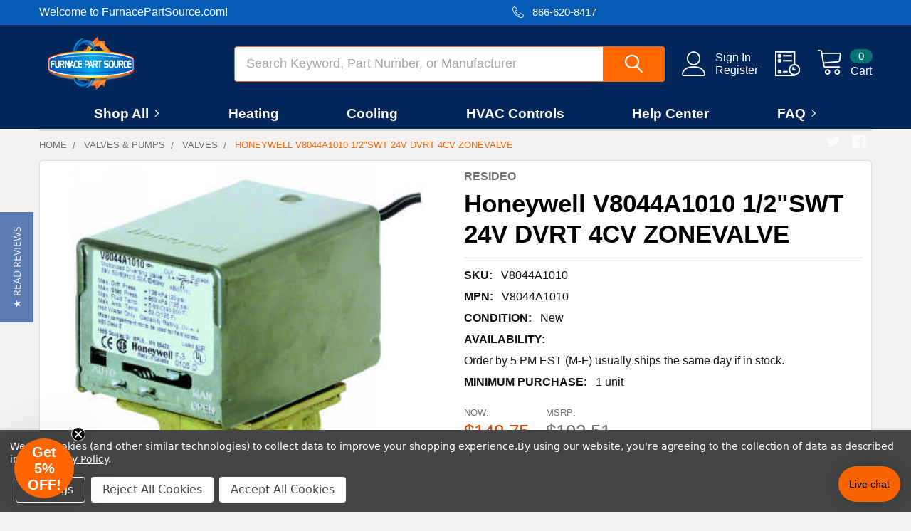

--- FILE ---
content_type: text/html; charset=UTF-8
request_url: https://www.furnacepartsource.com/honeywell-v8044a1010-1-2swt-24v-dvrt-4cv-zonevalve/
body_size: 54404
content:

        <!DOCTYPE html>
<html class="no-js" lang="en">
    
    <head>
        <title>Honeywell V8044A1010  | Valves | FurnacePartSource.com</title>
        <link rel="dns-prefetch preconnect" href="https://cdn11.bigcommerce.com/s-h6lgtbf8" crossorigin><link rel="dns-prefetch preconnect" href="https://fonts.googleapis.com/" crossorigin><link rel="dns-prefetch preconnect" href="https://fonts.gstatic.com/" crossorigin>
        <meta property="product:price:amount" content="148.75" /><meta property="product:price:currency" content="USD" /><meta property="og:price:standard_amount" content="192.51" /><meta property="og:url" content="https://www.furnacepartsource.com/honeywell-v8044a1010-1-2swt-24v-dvrt-4cv-zonevalve/" /><meta property="og:site_name" content="FurnacePartSource.com" /><meta name="keywords" content="Honeywell 1/2&quot;SWT 24V DVRT 4CV ZONEVALVE V8044A1010 Valves"><meta name="description" content="Get the lowest prices on Honeywell V8044A1010  everyday at FurnacePartSource.com, home to over 500,000 HVAC parts at the lowest cost. Most orders ship same day."><link rel='canonical' href='https://www.furnacepartsource.com/honeywell-v8044a1010-1-2swt-24v-dvrt-4cv-zonevalve/' /><meta name='platform' content='bigcommerce.stencil' /><meta property="og:type" content="product" />
<meta property="og:title" content="Honeywell V8044A1010 1/2&quot;SWT 24V DVRT 4CV ZONEVALVE" />
<meta property="og:description" content="Get the lowest prices on Honeywell V8044A1010  everyday at FurnacePartSource.com, home to over 500,000 HVAC parts at the lowest cost. Most orders ship same day." />
<meta property="og:image" content="https://cdn11.bigcommerce.com/s-h6lgtbf8/products/16928/images/14180/V8044A1010__00333.1451868014.400.400.jpg?c=2" />
<meta property="og:availability" content="instock" />
<meta property="pinterest:richpins" content="enabled" />
        
         

        <link href="https://cdn11.bigcommerce.com/s-h6lgtbf8/product_images/favicon.png?t=1559126917" rel="shortcut icon">
        <meta name="viewport" content="width=device-width, initial-scale=1, maximum-scale=1">

        <script>
            document.documentElement.className = document.documentElement.className.replace('no-js', 'js');
        </script>

        <script>
    function browserSupportsAllFeatures() {
        return window.Promise
            && window.fetch
            && window.URL
            && window.URLSearchParams
            && window.WeakMap
            // object-fit support
            && ('objectFit' in document.documentElement.style);
    }

    function loadScript(src) {
        var js = document.createElement('script');
        js.src = src;
        js.onerror = function () {
            console.error('Failed to load polyfill script ' + src);
        };
        document.head.appendChild(js);
    }

    if (!browserSupportsAllFeatures()) {
        loadScript('https://cdn11.bigcommerce.com/s-h6lgtbf8/stencil/56795830-d838-013e-2b8d-5ae4d6aeca98/e/8f18cba0-c17f-013e-95ab-3a4f2cb19a03/dist/theme-bundle.polyfills.js');
    }
</script>
        <script>window.consentManagerTranslations = `{"locale":"en","locales":{"consent_manager.data_collection_warning":"en","consent_manager.accept_all_cookies":"en","consent_manager.gdpr_settings":"en","consent_manager.data_collection_preferences":"en","consent_manager.manage_data_collection_preferences":"en","consent_manager.use_data_by_cookies":"en","consent_manager.data_categories_table":"en","consent_manager.allow":"en","consent_manager.accept":"en","consent_manager.deny":"en","consent_manager.dismiss":"en","consent_manager.reject_all":"en","consent_manager.category":"en","consent_manager.purpose":"en","consent_manager.functional_category":"en","consent_manager.functional_purpose":"en","consent_manager.analytics_category":"en","consent_manager.analytics_purpose":"en","consent_manager.targeting_category":"en","consent_manager.advertising_category":"en","consent_manager.advertising_purpose":"en","consent_manager.essential_category":"en","consent_manager.esential_purpose":"en","consent_manager.yes":"en","consent_manager.no":"en","consent_manager.not_available":"en","consent_manager.cancel":"en","consent_manager.save":"en","consent_manager.back_to_preferences":"en","consent_manager.close_without_changes":"en","consent_manager.unsaved_changes":"en","consent_manager.by_using":"en","consent_manager.agree_on_data_collection":"en","consent_manager.change_preferences":"en","consent_manager.cancel_dialog_title":"en","consent_manager.privacy_policy":"en","consent_manager.allow_category_tracking":"en","consent_manager.disallow_category_tracking":"en"},"translations":{"consent_manager.data_collection_warning":"We use cookies (and other similar technologies) to collect data to improve your shopping experience.","consent_manager.accept_all_cookies":"Accept All Cookies","consent_manager.gdpr_settings":"Settings","consent_manager.data_collection_preferences":"Website Data Collection Preferences","consent_manager.manage_data_collection_preferences":"Manage Website Data Collection Preferences","consent_manager.use_data_by_cookies":" uses data collected by cookies and JavaScript libraries to improve your shopping experience.","consent_manager.data_categories_table":"The table below outlines how we use this data by category. To opt out of a category of data collection, select 'No' and save your preferences.","consent_manager.allow":"Allow","consent_manager.accept":"Accept","consent_manager.deny":"Deny","consent_manager.dismiss":"Dismiss","consent_manager.reject_all":"Reject All Cookies","consent_manager.category":"Category","consent_manager.purpose":"Purpose","consent_manager.functional_category":"Functional","consent_manager.functional_purpose":"Enables enhanced functionality, such as videos and live chat. If you do not allow these, then some or all of these functions may not work properly.","consent_manager.analytics_category":"Analytics","consent_manager.analytics_purpose":"Provide statistical information on site usage, e.g., web analytics so we can improve this website over time.","consent_manager.targeting_category":"Targeting","consent_manager.advertising_category":"Advertising","consent_manager.advertising_purpose":"Used to create profiles or personalize content to enhance your shopping experience.","consent_manager.essential_category":"Essential","consent_manager.esential_purpose":"Essential for the site and any requested services to work, but do not perform any additional or secondary function.","consent_manager.yes":"Yes","consent_manager.no":"No","consent_manager.not_available":"N/A","consent_manager.cancel":"Cancel","consent_manager.save":"Save","consent_manager.back_to_preferences":"Back to Preferences","consent_manager.close_without_changes":"You have unsaved changes to your data collection preferences. Are you sure you want to close without saving?","consent_manager.unsaved_changes":"You have unsaved changes","consent_manager.by_using":"By using our website, you're agreeing to our","consent_manager.agree_on_data_collection":"By using our website, you're agreeing to the collection of data as described in our ","consent_manager.change_preferences":"You can change your preferences at any time","consent_manager.cancel_dialog_title":"Are you sure you want to cancel?","consent_manager.privacy_policy":"Privacy Policy","consent_manager.allow_category_tracking":"Allow [CATEGORY_NAME] tracking","consent_manager.disallow_category_tracking":"Disallow [CATEGORY_NAME] tracking"}}`;</script>

        <script>
            window.lazySizesConfig = window.lazySizesConfig || {};
            window.lazySizesConfig.loadMode = 1;
        </script>
        <script async src="https://cdn11.bigcommerce.com/s-h6lgtbf8/stencil/56795830-d838-013e-2b8d-5ae4d6aeca98/e/8f18cba0-c17f-013e-95ab-3a4f2cb19a03/dist/theme-bundle.head_async.js"></script>

            <link href="https://fonts.googleapis.com/css?family=Barlow:600,400&display=block" rel="stylesheet">
            <script async src="https://cdn11.bigcommerce.com/s-h6lgtbf8/stencil/56795830-d838-013e-2b8d-5ae4d6aeca98/e/8f18cba0-c17f-013e-95ab-3a4f2cb19a03/dist/theme-bundle.font.js"></script>
            <link data-stencil-stylesheet href="https://cdn11.bigcommerce.com/s-h6lgtbf8/stencil/56795830-d838-013e-2b8d-5ae4d6aeca98/e/8f18cba0-c17f-013e-95ab-3a4f2cb19a03/css/theme-6ddc02b0-d838-013e-b605-56a9e7a677ab.css" rel="stylesheet">
            <!-- Start Tracking Code for analytics_facebook -->

<script data-bc-cookie-consent="4" type="text/plain">
!function(f,b,e,v,n,t,s){if(f.fbq)return;n=f.fbq=function(){n.callMethod?n.callMethod.apply(n,arguments):n.queue.push(arguments)};if(!f._fbq)f._fbq=n;n.push=n;n.loaded=!0;n.version='2.0';n.queue=[];t=b.createElement(e);t.async=!0;t.src=v;s=b.getElementsByTagName(e)[0];s.parentNode.insertBefore(t,s)}(window,document,'script','https://connect.facebook.net/en_US/fbevents.js');

fbq('set', 'autoConfig', 'false', '686633782211248');
fbq('dataProcessingOptions', []);
fbq('init', '686633782211248', {"external_id":"4871c35d-2a7b-4c58-b9f7-ffbafb750292"});
fbq('set', 'agent', 'bigcommerce', '686633782211248');

function trackEvents() {
    var pathName = window.location.pathname;

    fbq('track', 'PageView', {}, "");

    // Search events start -- only fire if the shopper lands on the /search.php page
    if (pathName.indexOf('/search.php') === 0 && getUrlParameter('search_query')) {
        fbq('track', 'Search', {
            content_type: 'product_group',
            content_ids: [],
            search_string: getUrlParameter('search_query')
        });
    }
    // Search events end

    // Wishlist events start -- only fire if the shopper attempts to add an item to their wishlist
    if (pathName.indexOf('/wishlist.php') === 0 && getUrlParameter('added_product_id')) {
        fbq('track', 'AddToWishlist', {
            content_type: 'product_group',
            content_ids: []
        });
    }
    // Wishlist events end

    // Lead events start -- only fire if the shopper subscribes to newsletter
    if (pathName.indexOf('/subscribe.php') === 0 && getUrlParameter('result') === 'success') {
        fbq('track', 'Lead', {});
    }
    // Lead events end

    // Registration events start -- only fire if the shopper registers an account
    if (pathName.indexOf('/login.php') === 0 && getUrlParameter('action') === 'account_created') {
        fbq('track', 'CompleteRegistration', {}, "");
    }
    // Registration events end

    

    function getUrlParameter(name) {
        var cleanName = name.replace(/[\[]/, '\[').replace(/[\]]/, '\]');
        var regex = new RegExp('[\?&]' + cleanName + '=([^&#]*)');
        var results = regex.exec(window.location.search);
        return results === null ? '' : decodeURIComponent(results[1].replace(/\+/g, ' '));
    }
}

if (window.addEventListener) {
    window.addEventListener("load", trackEvents, false)
}
</script>
<noscript><img height="1" width="1" style="display:none" alt="null" src="https://www.facebook.com/tr?id=686633782211248&ev=PageView&noscript=1&a=plbigcommerce1.2&eid="/></noscript>

<!-- End Tracking Code for analytics_facebook -->

<!-- Start Tracking Code for analytics_googleanalytics -->

<script data-bc-cookie-consent="3" type="text/plain">
  (function(i,s,o,g,r,a,m){i['GoogleAnalyticsObject']=r;i[r]=i[r]||function(){
  (i[r].q=i[r].q||[]).push(arguments)},i[r].l=1*new Date();a=s.createElement(o),
  m=s.getElementsByTagName(o)[0];a.async=1;a.src=g;m.parentNode.insertBefore(a,m)
  })(window,document,'script','//www.google-analytics.com/analytics.js','ga');

  ga('create', 'UA-57256327-1', 'auto');
  ga('send', 'pageview');
  ga('require', 'ecommerce', 'ecommerce.js');

    function trackEcommerce() {
    this._addTrans = addTrans;
    this._addItem = addItems;
    this._trackTrans = trackTrans;
    }
    function addTrans(orderID,store,total,tax,shipping,city,state,country) {
    ga('ecommerce:addTransaction', {
        'id': orderID,
        'affiliation': store,
        'revenue': total,
        'tax': tax,
        'shipping': shipping,
        'city': city,
        'state': state,
        'country': country
    });
    }
    function addItems(orderID,sku,product,variation,price,qty) {
    ga('ecommerce:addItem', {
        'id': orderID,
        'sku': sku,
        'name': product,
        'category': variation,
        'price': price,
        'quantity': qty
    });
    }
    function trackTrans() {
        ga('ecommerce:send');
    }
    var pageTracker = new trackEcommerce();

</script>

<meta name="msvalidate.01" content="2DBEB2F3CC3E830A194AE0100BE9D30B" />

<meta name="google-site-verification" content="Si2ENY7bRKLnC5wPv1WJReVEGTTY93ZdeC85NhH1PSo" />

<!-- Global site tag (gtag.js) - Google Analytics
<script data-bc-cookie-consent="3" type="text/plain" async src="https://www.googletagmanager.com/gtag/js?id=UA-57256327-1"></script>
<script data-bc-cookie-consent="3" type="text/plain">
  window.dataLayer = window.dataLayer || [];
  function gtag(){dataLayer.push(arguments);}
  gtag('js', new Date());

  gtag('config', 'UA-57256327-1');
</script> -->

<meta name="google-site-verification" content="A9HfEcsna1_Yrba97xWvW1AxDTEkdjJUl8xmNX-IaOA" />


<!-- Global site tag (gtag.js) - Google Ads: 986056520 -->
<script data-bc-cookie-consent="3" type="text/plain" async src="https://www.googletagmanager.com/gtag/js?id=AW-986056520"></script>
<script data-bc-cookie-consent="3" type="text/plain">
  window.dataLayer = window.dataLayer || [];
  function gtag(){dataLayer.push(arguments);}
  gtag('js', new Date());

  gtag('config', 'AW-986056520');
</script>

<script data-bc-cookie-consent="3" type="text/plain">
  gtag('event', 'page_view', {
    'send_to': 'AW-986056520',
    'items': [{
      'id': 'replace with value',
      'google_business_vertical': 'retail'
    }]
  });
</script>

<!-- Begin Inspectlet Asynchronous Code -->
<script data-bc-cookie-consent="3" type="text/plain">
(function() {
window.__insp = window.__insp || [];
__insp.push(['wid', 799160696]);
var ldinsp = function(){
if(typeof window.__inspld != "undefined") return; window.__inspld = 1; var insp = document.createElement('script'); insp.type = 'text/javascript'; insp.async = true; insp.id = "inspsync"; insp.src = ('https:' == document.location.protocol ? 'https' : 'http') + '://cdn.inspectlet.com/inspectlet.js?wid=799160696&r=' + Math.floor(new Date().getTime()/3600000); var x = document.getElementsByTagName('script')[0]; x.parentNode.insertBefore(insp, x); };
setTimeout(ldinsp, 0);
})();
</script>
<!-- End Inspectlet Asynchronous Code -->

<!-- End Tracking Code for analytics_googleanalytics -->

<!-- Start Tracking Code for analytics_siteverification -->

<meta name="google-site-verification" content="Si2ENY7bRKLnC5wPv1WJReVEGTTY93ZdeC85NhH1PSo" /><meta name="google-site-verification" content="AyKzbufCWeoiRdGaQjZJaofW5KU8mx4R7V9_TXOLHLM" />

<!-- End Tracking Code for analytics_siteverification -->

<!-- Start Tracking Code for analytics_visualwebsiteoptimizer -->

<meta name="msvalidate.01" content="2DBEB2F3CC3E830A194AE0100BE9D30B" />

<meta name="google-site-verification" content="A9HfEcsna1_Yrba97xWvW1AxDTEkdjJUl8xmNX-IaOA" />

<!-- End Tracking Code for analytics_visualwebsiteoptimizer -->


<script type="text/javascript" src="https://checkout-sdk.bigcommerce.com/v1/loader.js" defer ></script>
<script src="https://www.google.com/recaptcha/api.js" async defer></script>
<script>window.consentManagerStoreConfig = function () { return {"storeName":"FurnacePartSource.com","privacyPolicyUrl":"https:\/\/www.furnacepartsource.com\/privacy-policy\/","writeKey":null,"improvedConsentManagerEnabled":true,"AlwaysIncludeScriptsWithConsentTag":true}; };</script>
<script type="text/javascript" src="https://cdn11.bigcommerce.com/shared/js/bodl-consent-32a446f5a681a22e8af09a4ab8f4e4b6deda6487.js" integrity="sha256-uitfaufFdsW9ELiQEkeOgsYedtr3BuhVvA4WaPhIZZY=" crossorigin="anonymous" defer></script>
<script type="text/javascript" src="https://cdn11.bigcommerce.com/shared/js/storefront/consent-manager-config-3013a89bb0485f417056882e3b5cf19e6588b7ba.js" defer></script>
<script type="text/javascript" src="https://cdn11.bigcommerce.com/shared/js/storefront/consent-manager-08633fe15aba542118c03f6d45457262fa9fac88.js" defer></script>
<script type="text/javascript">
var BCData = {"product_attributes":{"sku":"V8044A1010","upc":null,"mpn":"V8044A1010","gtin":"Y99AU-178","weight":null,"base":true,"image":null,"price":{"without_tax":{"formatted":"$148.75","value":148.75,"currency":"USD"},"tax_label":"Sales Tax","sale_price_without_tax":{"formatted":"$148.75","value":148.75,"currency":"USD"},"non_sale_price_without_tax":{"formatted":"$192.51","value":192.51,"currency":"USD"},"rrp_without_tax":{"formatted":"$192.51","value":192.51,"currency":"USD"},"saved":{"formatted":"$43.76","value":43.76,"currency":"USD"}},"stock":null,"instock":true,"stock_message":null,"purchasable":true,"purchasing_message":null,"call_for_price_message":null}};
</script>
<script data-bc-cookie-consent="4" type="text/plain">(function(w,d,t,r,u){var f,n,i;w[u]=w[u]||[],f=function(){var o={ti:"4005640"};o.q=w[u],w[u]=new UET(o),w[u].push("pageLoad")},n=d.createElement(t),n.src=r,n.async=1,n.onload=n.onreadystatechange=function(){var s=this.readyState;s&&s!=="loaded"&&s!=="complete"||(f(),n.onload=n.onreadystatechange=null)},i=d.getElementsByTagName(t)[0],i.parentNode.insertBefore(n,i)})(window,document,"script","//bat.bing.com/bat.js","uetq");</script><script data-cfasync="false" data-dd-sm-ignore="true" data-cookieconsent="ignore" id="wsa-tag-manager-tags" nonce="">
</script >
</script>
<script data-cfasync="false" data-dd-sm-ignore="true" data-cookieconsent="ignore" id="wsa-tag-manager-javascript-h-test" nonce="">!function(w,d){w.TagRocket=w.TagRocket||{};var T=w.TagRocket;T.teh=[];w.onerror=function(m,s,l,c,e){T.teh.push((l?(l+' '):'')+(c?(c+' '):'')+m+(m.colno?(':'+m.colno):'')+(s?(' '+s):''));};function a(s){var e=d.createElement('script'),h=d.getElementsByTagName('head')[0];e.appendChild(d.createTextNode(s));h.insertBefore(e,h.firstChild)}a('()=>{};window.arrowFunctions=1');a('async function a(){};window.asyncFunctions=1');var m=new Date().toISOString(),q='wsa-tag-manager-javascript-',z;T.tah=function(s){w.dataLayer=w.dataLayer||[];if(!w.gtag){w.gtag=function(){dataLayer.push(arguments)};gtag('js',new Date);t=d.createElement('script');t.async=!0;t.setAttribute('src','https://www.googletagmanager.com/gtag/js?id=G-7XTJM93TLW');d.head.appendChild(t)};if(!w.wsa_tre){gtag('config',"G-7XTJM93TLW",{groups:'TagRocketErrorTracking',send_page_view:false});;gtag('config',"G-GXJ2X7XF09",{groups:'TagRocketErrorTracking',send_page_view:false});gtag('event','tag_rocket_error',{send_to:["G-GXJ2X7XF09"],description:'Script Failure',app_version:'3.46.17',tag_rocket_version:'1.94',ua:navigator.userAgent});};w.wsa_tre=1;if(w.console)console.error('Tag Rocket (h): '+s,T.teh);T.teh.forEach(function(e){gtag('event','app_error',{send_to:'G-7XTJM93TLW',scope:s,description:s+' 3.46.17 h '+e,message:'h '+e,app_version:'3.46.17',automatic:1,tag_rocket_version:'1.94',pagedatetime:m,datetime:m,ua:navigator.userAgent,tags:"unknown",environment:'Production'})})};p=function(){if(!T.ts&&!d.getElementById(q+'second'))T.tah('Header Script Missing');else if(!T.tss)T.tah('Header Script Failure1');else if(!T.ts)T.tah('Header Script Failure2');if(!T.tm&&!d.getElementById(q+'main'))T.tah('Footer Script Missing');else if(!T.tm)T.tah('Footer Script Failure')};if(w.addEventListener)w.addEventListener('DOMContentLoaded',p);else w.attachEvent('onDOMContentLoaded',p)}(window,document)</script>
<script data-cfasync="false" data-dd-sm-ignore="true" data-cookieconsent="ignore" id="wsa-tag-manager-javascript-second" nonce="">
/*
    Web Site Advantage: Tag Rocket App Head [1.94.76272]
    https://bigcommerce.websiteadvantage.com.au/tag-rocket/
    Copyright (C) 2020 - 2025 Web Site Advantage
*/

!function(w,d){w.TagRocket=w.TagRocket||{};var T=w.TagRocket;T.tss=1;T.tags='ga4|bing';T.scc='US-OH';T.seu='false';w.dataLayer=w.dataLayer||[];T.gq=[];T.cL=function(){if(!w.gtag||!w.gtag.fake){w.gtag=function(){var _arguments=arguments;if(_arguments.length&&_arguments[0]=='consent')dataLayer.push(_arguments);else T.gq.push(_arguments)};w.gtag.fake=!0;}};T.cL();T.l='';var eet=new Date,eei=0,eer=0,eea='G-7XTJM93TLW';T.ecq=[];T.ec=function(){if(T.consent.analytics)gtag.apply(null,arguments);else T.ecq.push(arguments)};T.a=function(s,e,c,o){try{if(!eei){eei=1;if(!w.gtag||w.gtag.fake){w.gtag=function(){dataLayer.push(arguments)}}T.ec('config',eea,{groups:'TagRocketErrorTracking',send_page_view:false})}if(!eer){eer=1;T.ct=c;if(w.console)console.error('Tag Rocket: '+s+': '+e,o||'');T.ct=1;var z = e?e.substring(0,255):'-missing-';T.ec('event','app_error',{send_to:eea,scope:s,description:s+' 3.46.17 '+z,message:z,app_version:'3.46.17',automatic:1,tag_rocket_version:'1.94',pagedatetime:eet.toISOString(),datetime:new Date().toISOString(),ua:navigator.userAgent,tags:T.tags,timesinceload:new Date-eet,environment:'Production'});eer=0}}catch(x){try{T.ec('event','app_error',{send_to:eea,scope:'AppErrorError',description:'3.46.17 '+x,message:''+x,app_version:'3.46.17',tag_rocket_version:'1.94',pagedatetime:eet.toISOString(),datetime:new Date().toISOString(),ua:navigator.userAgent,tags:T.tags,timesinceload:new Date-eet,environment:'Production'});}catch(y){}}};T.eq=T.eq||[];if(w.addEventListener){w.addEventListener('error',function(){T.ef.apply(T,arguments)},{passive:!0,capture:!0});}else if(w.attachEvent){w.attachEvent('onerror',function(){T.ef.apply(T,arguments)});}if(!T.ef){T.ef=function(){T.eq.push(arguments)}};if(!T.cf){T.cq=T.cq||[];T.cf=function(){T.cq.push(arguments)};if(w.console){T.ce=console.error;console.error=function(){T.ce.apply(console,arguments);T.cf.apply(T,arguments)}}};try{T.dv='NewPromotionsAdded';T.dN=[];T.dO=0;T.cl=function(){T.dM(function(a){a.forEach(function(b){T.e(b.addedNodes,function(c){if(T.bp(c,T.bi)=='promotion'&&T.bn(c,'found')){T.dN.push(c)}T.e(T.dK(c,"["+T.bi+"='promotion']"),function(e){if(T.bn(e,'found')){T.dN.push(e)}})})});if(T.ba(T.dN)&&!T.dO){T.Z(function(){T.dO=T.aU(function(){T.dO=0;T.f(T.dv,{elements:T.dN});T.dN=[];},100,'New Promotions Added')})}});};T.dG=[];T.dH=0;T.dI=function(a){T.e(a,function(b){if(T.bp(b,T.bi)=='list'&&T.dJ(b)&&T.bn(b,'found')){T.dG.push(b)}T.e(T.dK(b,"["+T.bi+"='list']"),function(c){if(T.dJ(c)&&T.bn(c,'found')){T.dG.push(c)}})})};T.dL=function(){T.Z(function(){if(T.ba(T.dG)){if(T.dH)T.dC(T.dH);T.dH=T.aU(function(){T.f(T.cM,{elements:T.dG});T.dG=[];T.dH=0},500,'New Products Added')}})};T.ck=function(e){T.dM(function(f){f.forEach(function(g){T.dI(g.addedNodes);});T.dL();},e||d.body)};T.cM='NewProductsAdded';T.cy='UserDataUpdated';T.dK=function(a,b){if(!a.querySelectorAll)return[];var c=a.querySelectorAll(b);if(Array.from)return Array.from(c);else return c};T.bh=function(a){return T.dK(d,a)};T.dJ=function(a){var b=T.bp(a,T.bj);return b&&!isNaN(parseInt(b,10))};T.n=function(a){return typeof a!=='undefined'&&a!==null};T.av=function(a){return a===0||(T.n(a)&&a!==''&&!isNaN(a))};T.dV=function(a){var b=String.fromCodePoint;if(b){return b(a)}return ''};T.dU=function(a,b,c){var e=[].slice.call(a).map(function(f){if(c||typeof(f)==='function')return f;try{return T.cY(f)}catch(g){if(Array.isArray(f)){return [].concat(f)}else return f}});if(T.ba(e)){e[0]=T.dV(b)+' %cTag Rocket: %c'+e[0];e.splice(1,0,'color:none;');e.splice(1,0,'color:#28a300;')}return e};T.aG=function(){if(w.console)console.warn.apply(console,T.dU(arguments,0x1F6A8,1))};T.cx=function(){if(w.console)console.error.apply(console,T.dU(arguments,0x26A0,1))};T.P=function(a,b){return a.sort(function(c,e){return e.price*e.quantity-c.price*c.quantity}).slice(0,b)};T.cF=function(a,b,c,e){var f,g=function(h){if(h>=T.ba(a))c&&c();else T.aU(function(){T.t('SB95',function(){f=b(a[h],h);if(typeof f!=='undefined')c&&c(f);else g(h+1)},1)},0,'Yield '+h+' '+e);};g(0)};T.e=function(a,b){var c,e,f=T.ba(a);if(a&&f)for(c=0;c<f;c++){e=b(a[c],c);if(typeof e!=='undefined')return e}};T.cU=function(a,b){if(a&&T.ba(a))for(var c=0;c<T.ba(a);c++){if(a[c]===b)return true}};T.dQ=function(a,b,c){a.setAttribute(b,c)};T.p=function(a,b,c){if(T.n(c)&&c!=='')a[b]=c};T.cg=function(a,b){if(!b||!a)return a;var c=b.split('.'),e=a[c.shift()];return T.cg(e,c.join('.'))};T.t=function(a,b,c,e){try{c&&b.apply(this,e)}catch(f){T.a(a,''+f,1,f)}};T.bt=function(a,b,c,e){var f=function(){T.t.call(this,'SB24',c,1,arguments)};if(b==T.v&&d.readyState!="loading"){T.aU(f,0,T.v)}else{e=e||{};if(!T.n(e.passive)){e.passive=!0;}a.addEventListener&&a.addEventListener(b,f,e)|| a.attachEvent&&a.attachEvent('on'+b,f)}};T.u=function(a,b){T.bt(w,a,function(a){if(!b.done){b.done=1;b(a)}},{once:!0})};T.aV=function(a,b){try{return JSON.stringify(a,b)}catch(c){throw ''+T.aV.caller+' '+c}};T.bV=function(a){return a&&JSON.parse(a)};T.cY=function(a){return T.bV(T.aV(a))};T.db=function(a){return T.aV(a)=='{}'};T.y=function(a){var b=Object(a),c,e,f,g=arguments;for(c=1;c<g.length;c++){e=g[c];if(e!=null){for(f in e){if(Object.prototype.hasOwnProperty.call(e,f))b[f]=e[f];}}}return b;};T.ba=function(a){return a.length};T.bw=function(a){try{if(!localStorage||T.dT)return !1;return localStorage.removeItem(a)}catch(b){T.a('SB63','Incognito Safari has blocked localStorage. This stops us tracking things like add to cart events',1,b);T.dT=!0}};T.bu=function(a){try{if(!localStorage||T.dT)return !1;return localStorage.getItem(a)}catch(b){T.a('SB61','Incognito Safari has blocked localStorage. This stops us tracking things like add to cart events',1,b);T.dT=!0}};T.bv=function(a,b){try{if(!localStorage||T.dT)return !1;localStorage.setItem(a,b)}catch(c){T.a('SB60','Incognito Safari has blocked localStorage. This stops us tracking things like add to cart events',1,c);T.dT=!0}};T.ac=function(a){var b=d.cookie.match(new RegExp('(^| )'+a+'=([^;]+)')),c=b&&unescape(b[2])||'';return c=='deleted'?'':c};T.j=function(a){var b=w.performance;return b&&b.getEntriesByType&&b.getEntriesByType(a)};T.h=function(){var a=navigator;return a.connection||a.mozConnection||a.webkitConnection};T.bo=function(a,b,c){return (a||'').replace(b,c||'')};T.af=function(a){return (a||'').trim().toLowerCase()};T.bd=function(a){return T.bo(T.bo(T.af(a),/([^a-z0-9 _])/g),/ +/g,'_')};T.k=function(a,b){b=b||255;if(!a)return '(missing)';a=T.bo((''+a).trim(),/ *(\r\n|\n|\r) */gm,' ');if(T.ba(a)<=b)return a;return a.substring(0,b-3)+'...'};T.cz=function(a,b){var c='011',e='1';switch(b){case 'AU':c='0011';e='61';break;case 'US':case 'CA':c='011';e='1';break;case 'GB':c='011';e='44';break;case 'IT':c='00';e='39';break;}a=T.bo(a,/[^\d+]+/g);if(c)a=T.bo(a,new RegExp('^'+c),'+');if(a[0]!='+'&&e){a='+'+T.bo(e+a,/^0/);}return a};T.br=function(a,b){return a.hasAttribute(b)};T.bp=function(a,b){if(a.getAttribute)return T.k(a.getAttribute(b))};T.bn=function(a,b){var c='data-tagrocket-'+b;if(T.br(a,c))return 0;T.dQ(a,c,'1');return 1};T.bz=function(a,b,c,e){var f=setInterval(function(){T.t(a,function(){try{c()}catch(g){if(b)clearInterval(f);throw g}},1)},e);return f};T.ci=function(a,b,c,e){if(a)T.dC(a);return T.aU(b,c,e)};T.dC=function(a){clearTimeout(a)};T.aU=function(a,b,c){return setTimeout(a,b,'Tag Rocket '+(c||''))};T.bG=function(a,b,c){T.dh('query getCartMetafields{site{cart{metafields(namespace:"bc_storefront" keys:["'+b+'"]){edges{node{entityId}}}}}}',function(e,f){T.t('SB82',function(){if(e>0){var g='createCartMetafield',h='',i=T.cg(f,'data.site.cart.metafields.edges');if (i&&i.length){g='updateCartMetafield';h=' metafieldEntityId:'+i[0].node.entityId}T.dh('mutation '+g+'{cart{'+g+'(input:{cartEntityId:"'+a+'" data:{key:"'+b+'" value:"'+T.aV(c).replace(/"/g,'\\"')+'"}'+h+'}){metafield{id entityId key value}errors{...on Error{message}}}}}',function(e,j){T.t('SB83',function(){if(e>0){}},1)})}},1)})};T.dR=function(a){T.cp.appendChild(a)};T.dS=function(a,b,c){if(d.querySelector('link[rel="preload"][href="'+a+'"]'))return;c=c||{};c.rel='preload';c.href=a;if(T.cu)c.nonce=T.cu;c.as=b;T.dP('link',c)};T.dP=function(a,b,c){b=b||{};if(b.onvisible&&d.hidden){T.u('visibilitychange',function(){T.dP(a,b,c)});return};var e=d.createElement(a),f;if(b.id&&d.getElementById(b.id))return;for(var g in b){T.dQ(e,g,b[g])}e.onload=e.onreadystatechange=function(){f=e.readyState;if(!f||f=='loaded'||f=='complete'){if(c)c();c=null}};T.dR(e);return e};T.dd=function(a,b){if(!T.cs){if(d.querySelector('link[rel="preconnect"][href="'+a+'"]'))return;b=b||{};b.rel='preconnect';b.href=a;T.dP('link',b);b.rel='dns-prefetch';T.dP('link',b)}};T.dc=function(a){T.dP('style',{type:'text/css'}).appendChild(d.createTextNode(a));};T.aF=function(a,b,c){b=b||{};b.src=a;if(!T.n(b.async))b.async=!0;if(T.cu)b.nonce=T.cu;if(!T.n(b.onvisible))b.onvisible=!0;if(T.pageType!='orderconfirmation'||T.d.updated){T.dP('script',b,c)}else{T.o(T.cy,function(){T.dP('script',b,c)})}};T.dn=function(a){if(T.br(a,'data-list-name'))return T.bp(a,'data-list-name');if(a.parentElement)return T.dn(a.parentElement)};T.m=function(){var a=d.querySelector('head meta[name="description"]');if(a)return T.bp(a,'content');};T.cw=function(a){var b=w.location.href.match(new RegExp('[?&]'+a+'=([^&]*)'));return decodeURIComponent(b&&b[1]||'')};T.dM=function(a,b,c){if(w.MutationObserver)T.u(T.v,function(){c=c||{childList:!0,subtree:!0};b=b||d.body;if(!b)throw 'no target';new MutationObserver(a).observe(b,c)})};T.dv='NewPromotionsAdded';T.dN=[];T.dO=0;T.cl=function(){T.dM(function(a){a.forEach(function(b){T.e(b.addedNodes,function(c){if(T.bp(c,T.bi)=='promotion'&&T.bn(c,'found')){T.dN.push(c)}T.e(T.dK(c,"["+T.bi+"='promotion']"),function(e){if(T.bn(e,'found')){T.dN.push(e)}})})});if(T.ba(T.dN)&&!T.dO){T.Z(function(){T.dO=T.aU(function(){T.dO=0;T.f(T.dv,{elements:T.dN});T.dN=[];},100,'New Promotions Added')})}});};T.dG=[];T.dH=0;T.dI=function(a){T.e(a,function(b){if(T.bp(b,T.bi)=='list'&&T.dJ(b)&&T.bn(b,'found')){T.dG.push(b)}T.e(T.dK(b,"["+T.bi+"='list']"),function(c){if(T.dJ(c)&&T.bn(c,'found')){T.dG.push(c)}})})};T.dL=function(){T.Z(function(){if(T.ba(T.dG)){if(T.dH)T.dC(T.dH);T.dH=T.aU(function(){T.f(T.cM,{elements:T.dG});T.dG=[];T.dH=0},500,'New Products Added')}})};T.ck=function(e){T.dM(function(f){f.forEach(function(g){T.dI(g.addedNodes);});T.dL();},e||d.body)};T.cM='NewProductsAdded';T.ag='PromotionsVisible';T.du=function(a){T.bf(T.ag,a)};T.be=function(a,b){var c,e=[];T.e(a.infos||a.items||a,function(f){c=f.product||f;if(!c.completed){e.push(c);}});if (T.ba(e)&&T.cw('showHidden')!='true'){T.a('SB55e',''+T.ba(e)+' incomplete products on '+b+' '+e[0].productId+' '+e[0].name,1,e);}};T.dq=function(a,b){var c="["+T.bi+"='list']["+T.bj+"='"+a+"']";if(b)c="[data-list-name='"+T.bo(b,/['"\\]/g,'\\$&')+"'] "+c;return d.querySelector(c)};T.I='ProductsVisible';T.ds=function(a,b){if(T.aQ||T.aR)a.search=T.aQ||T.aR;T.be(a,T.I);T.cI(T.I,a,b)};T.dD=function(a){T.t('SB19b',function(){var b,c={},e;T.e(a,function(f){if(!f.seen){f.seen=1;b=f.callback.name+f.id;if(!c[b])c[b]=[];c[b].push(f)}});for(var g in c){e=c[g][0];e.callback({infos:c[g],list:e.list})}},1)};T.dF=0;T.dE=[];T.dy=function(a){a.visibleTime=0;var b,c=new IntersectionObserver(function(e){if(e[0].isIntersecting){a.lastVisible=new Date;a.trigger='visible';b=T.aU(function(){c.disconnect();T.dE.push(a);if(T.dF)return;T.dF=T.aU(function(){T.dF=0;if(T.ba(T.dE)){T.dD(T.dE);T.dE=[];}},1000,'Visible Ticking')},2000-a.visibleTime,'On First Visible')}else{if(b)T.dC(b);if(a.lastVisible){a.visibleTime+=new Date-a.lastVisible;a.lastVisible=0}}},{threshold:[0.5]});c.observe(a.e)};T.dA=[];T.dB=0;T.dz=function(a){T.dA.push(a)};T.cm=function(){T.t('SB18',function(){var b,c,e=0,f=1,g=function(a){if(a.seen)return false;if(a.e&&a.e.getBoundingClientRect){try{b=a.e.getBoundingClientRect()}catch(h){}if(b){return b.top>-b.height/2&&b.left>-b.width/2&&b.bottom-b.height/2<=(w.innerHeight||d.documentElement.clientHeight)&&b.right-b.width/2<=(w.innerWidth||d.documentElement.clientWidth)}}return a.percent<T.dB},i=function(j,k){if(!k&&c)return;T.dC(c);c=T.aU(function(){c=0;T.t('SB18a',function(){l()},1)},j,'Scroll Tick '+k)} ,l=function(){var m=[],n=1,o,p,q,r=d.body,s=d.documentElement;q=w.pageYOffset,p=w.innerHeight;if(r&&r.scrollHeight){if(f==1)f=r.scrollHeight;if(s.clientHeight)n=s.clientHeight;if(q&&p)n=q+p;}o=n/f;if(o>T.dB){T.dB=o;e=n;T.t('SB18b',function(){T.e(T.dA,function(a){a.trigger='scroll '+o;if(g(a)&&T.ba(m)<=5)m.push(a)});if(T.ba(m)){T.dD(m);i(5500,1)}},1);}};T.bt(d,'scroll',function(){i(1000,0);});T.u('load',function(){l()})},1);};T.dt=function(a){if(a.e&&('IntersectionObserver' in window)){T.dy(a)}else{T.dz(a)}};T.dx=function(a,b,c,e){if(!w._bcCsrfProtectionPatched&&e<10){T.aU(function(){T.dx(a,b,c,e+1)},100,'XMLHttpRequest Wait '+e)}else{var f=new XMLHttpRequest();e=e||1;f.onreadystatechange=function(){if(this.readyState==4){if(this.status!=200){if(e<12){T.aU(function(){T.dx(a,b,c,e+1)},1000,'XMLHttpRequest Retry '+e)}else{T.a('SB36','Request Failed after '+e+' attempts : '+a+' '+this.status,1,f);b(0,this.status)}}else{b(1,f.responseText?T.bV(f.responseText):'-missing-')}}};f.open(c?'POST':'GET',a,true);f.withCredentials=true;f.setRequestHeader('Content-type','application/json');if(c){f.setRequestHeader('Authorization','Bearer '+T.cv);f.send(T.aV({query:c}))}else{f.send()}}};T.dw=function(a,b,c,e){if(w.location.href.indexOf('googleusercontent.com')>0){c(0,'googleusercontent.com')}else{e=e||1;b=b||{};if(!w._bcCsrfProtectionPatched&&e<10){T.aU(function(){T.dw(a,b,c,e+1)},100,'Fetch Wait '+e)}else{w.fetch(a,b).then(function(f){if(f.ok){f.text().then(function(g){var h;try{h=T.bV(g)}catch(i){throw 'JSON parse error '+i+' '+a}try{c(h?1:0,h||'-empty-')}catch(i){throw 'onComplete error '+i+' '+a}})}else{if(e<12){T.aU(function(){T.dw(a,b,c,e+1)},1000*e,'Fetch '+e)}else{T.a('SB30','Fetch '+e+' Last Fail '+a+' '+f.status,1,f);try{c(0,f.status)}catch(i){T.a('SB30b','Fetch '+a+' onComplete '+(j.message||j),1,j)}}}}).catch(function(j){if(!j.message||!j.message.match(/^(cancel|annul|brochen|NetworkError when|Failed to fetch|취소됨)/)){if(e<12){T.aU(function(){T.dw(a,b,c,e+1)},1000,'Fetch Error '+e+1)}else{T.a('SB29','Fetch '+e+' Last Error '+a+' '+(j.message||j),1,j);c(0,j.message||j)}}else c(-1,j.message||j)})}}};T.dh=function(a,b){var c='/graphql';if(w.fetch){T.dw(c,{method:'POST',credentials:'same-origin',headers:{'Content-Type':'application/json',Authorization:'Bearer '+T.cv},body:T.aV({query:a})},b)}else{T.dx(c,b,a)}};T.bD=function(a,b){if(w.fetch){T.dw(a,{credentials:'include'},b)}else{T.dx(a,b)}};T.bm=function(){T.o(T.dv,function(a){T.bk(T.bl(a.elements))})};T.bk=function(a){T.e(a,function(b){if(!b.e)b.e=d.querySelector("["+T.bi+"='promotion']["+T.bj+"='"+b.id+"']");var c=b.location=='top'?0.1:0.9;if(b.e){if(T.bn(b.e,'registered')){T.dt({se: T.dr,id:'',e:b.e,promotion:b,percent:c,callback:T.du});T.bt(b.e,'click',function(){T.bf(T.ai,b)})}}else{T.dt({se: T.dr,id:'',e:b.e,promotion:b,percent:c,callback:T.du})}})};T.ai='PromotionClicked';T.dp=0;T.bc=function(a,b){T.dp++;T.e(a.items,function(c,e){if(!b||T.cU(b,c)){c.e=c.e||T.dq(c.productId,a.listName);var f={se: T.dr,id:T.dp,e:c.e,product:c,list:a};if(c.e){if(T.bn(c.e,'registered')){f.callback=T.ds;f.percent=e/T.ba(a.items);T.dt(f);T.bt(c.e,'click',function(){if(!f.seen)T.ds({infos:[f],list:a});T.bf(T.F,f);})}}else{f.callback=T.ds;f.percent=e/T.ba(a.items);T.dt(f);}}})};T.F='ProductClicked';T.bl=function(a){var b,c,e,f,g=[];if(!a)a=T.bh("["+T.bi+"='promotion']["+T.bj+"]");T.e(a,function(h){b=T.bp(h,T.bj);c=T.bp(h,'data-name');e=T.bp(h,'data-position');f={e:h};if(b)f.id=parseInt(b,10);if(c)f.name=c;if(e)f.location=e;g.push(f)});return g};T.bg=function(a){var b,c,e=[],f=T.dm(e,a);if(T.ba(e)){T.bb({reason:'List',items:e},function(g){for(b in f){c=f[b];if(T.cn)c.category=T.cn;T.bc(c,g.items)}})}};T.dl=[];T.dm=function(a,b){var c,e,f,g,h,i={},j,k,l,m,n,o,p=['{','blogid','pageid','categoryid','ssib'],q='data-tagrocket-searchprovider';T.e(b,function(r){j=T.dn(r)||'Page: '+T.co;c=j.split(':')[0].trim();m=j;if(m.indexOf(':')>-1)m=m.split(':')[1].trim();i[j]=i[j]||{id:T.bd(j),type:c,listName:j,name:m,items:[]};n=T.dl[j]||0;f=T.bp(r,T.bj);e=T.bp(r,'data-product-price');l=T.bp(r,'data-product-category');g=T.bp(r,'data-name');h=T.bp(r,'data-product-brand');o=T.bp(r,'data-position');k={e:r,index:n};if(f)k.productId=parseInt(f,10);if(isNaN(k.productId)){if(!T.do&&f&&p.some&&p.some(function(m){f.indexOf(m)!=0})){T.do=1;T.a('SB43','Page contains invalid '+T.bj+' value: '+f,1,r)}}else{T.bn(r,'found');if(T.av(e))k.price=parseFloat(e);if(l)k.category={path:l,breadcrumbs:[l]};if(T.br(r,q))k.searchprovider=T.bp(r,q);if(T.g)k.currency=T.g;if(!isNaN(o))k.index=parseInt(o,10)-1;T.dl[j]=n+1;a.push(k);i[j].items.push(k)}});return i};T.bS=function(a){var b='(unknown)';if(a&&a.nodeName){b=T.af(a.nodeName);if(b=='body')return 'html>body';if(b=='head')return 'html>head';if(a.id)return b+'#'+a.id;if(a.className&&T.ba(a.className))b+='.'+a.className.split(/[ ,]+/).join('.');if(a.parentElement)b=T.bS(a.parentElement)+'>'+b;return b}};T.r=function(a,b){if(isNaN(a))return a;if(!b)b=0;var c=Math.pow(10,b),e=Number.EPSILON||2.220446049250313e-16;return Math.round((a+e)*c)/c};T.O='GetValue';T.getProductId=function(a,b,c,e,f){var g={destination:a,type:b,item:c,itemGroupIdFormat:e,itemIdFormat:f},h=(c.isVariant&&f?f:e);if(c.type=='giftCertificate'){g.value=c.type}else{if(h.length>0)g.value=T.bo(T.bo(T.bo(T.bo(T.bo(T.bo(T.bo(T.bo(T.bo(T.bo(T.bo((T.e(h.split('||'),function(i){if((i.indexOf('[[psku]]')<0||c.productSku)&&(i.indexOf('[[pmpn]]')<0||c.productMpn)&&(i.indexOf('[[pupc]]')<0||c.productUpc)&&(i.indexOf('[[pgtin]]')<0||c.productGtin)&&(i.indexOf('[[vname]]')<0||c.variantName)&&(i.indexOf('[[vid]]')<0||c.variantId)&&(i.indexOf('[[vsku]]')<0||c.variantSku)&&(i.indexOf('[[vmpn]]')<0||c.variantMpn)&&(i.indexOf('[[vupc]]')<0||c.variantUpc)&&(i.indexOf('[[vgtin]]')<0||c.variantGtin))return i})||'[[pid]]'),/\[\[pid\]\]/ig,c.productId),/\[\[pmpn\]\]/ig,c.productMpn),/\[\[pupc\]\]/ig,c.productUpc),/\[\[pgtin\]\]/ig,c.productGtin),/\[\[psku\]\]/ig,c.productSku),/\[\[vname\]\]/ig,c.variantName),/\[\[vid\]\]/ig,c.variantId),/\[\[vsku\]\]/ig,c.variantSku),/\[\[vmpn\]\]/ig,c.variantMpn),/\[\[vupc\]\]/ig,c.variantUpc),/\[\[vgtin\]\]/ig,c.variantGtin)}return T.f(T.O,g).value};T.bL=function(a){T.d.updated=!0;try{var b=a.billingAddress;T.p(b,'phone',T.cz(b.phone,b.countryCode));T.p(T.d,'email',T.af(b.email));T.p(T.d,'phone',b.phone);T.p(T.d,'first_name',b.firstName);T.p(T.d,'last_name',b.lastName);T.p(T.d,'street',b.address1);T.p(T.d,'city',b.city);T.p(T.d,'state',b.stateOrProvince);T.p(T.d,'postal_code',b.postalCode);T.p(T.d,'country_code',b.countryCode);if(b.address2)T.d.street=(T.d.street?T.d.street+', ':'')+b.address2;}catch(c){T.a('SB56','Failed to update user data',1,c);}T.bf(T.cy,T.d);};T.cy='UserDataUpdated';T.di=function(a,b){if(a.variants.edges){return T.e(a.variants.edges,function(c){if(c.node.entityId==b)return c.node})}};T.dj=function(a){var b='',c;T.e(a.options.edges,function(e,f){c=e.node;if(f)b+=', ';b+=c.displayName+':';T.e(c.values.edges,function(g){b+=' '+g.node.label})});return b};T.df='ProductDataGathered';T.dg='CartDataGathered';T.bb=function(a,b){T.t('SB26c',function(){var c=a.cart,e,f,g,h,i=[],j=[],k=T.cw('showHidden')=='true',l=function(i){a.requests++;var m=i.slice(0,25),n=j.filter(function(o){return T.cU(m,o.p)&&!T.cU(n,o.v)}).map(function(o){return o.v});f='query Products{site{';if(h){f+='id:product(entityId:'+e[0].productId+'){entityId sku mpn upc gtin} product(sku:'+T.aV(h)+'){'}else{f+='products(first:25 entityIds:'+T.aV(m)+'){edges{node{'}f+='entityId sku name path defaultImage {url (width: 1000)}mpn upc gtin brand {name} categories{edges{node{name entityId breadcrumbs(depth:10 first:50){edges{node{name}}}}}}';if(c&&T.ba(n)){if(T.ba(n)>250)T.a('SB26','Can only get 250 variants. There are '+T.ba(n),1,n);f+='variants(first:250 entityIds:'+T.aV(n.slice(0,250))+'){edges{node{entityId mpn upc gtin options(first:50){edges{node{displayName values(first:50){edges{node{label}}}}}}}}}';}f+='twoVariants:variants(first:2){edges{node{entityId sku}}}';f+='customFields(first:50){edges{node{name value}}}';if(!h)f+='}}';f+='}}}';T.dh(f,function(p,q){T.t('SB32',function(){if(p>0){if(q.errors&&T.ba(q.errors))throw 'graphql '+q.errors[0].message;T.e(e,function(o){var r,s,t,u,v,x,y,z,aa,ab,ac,ad;if(h){x=T.cg(q,'data.site.product');y=T.cg(q,'data.site.id.sku');z=T.cg(q,'data.site.id.mpn');aa=T.cg(q,'data.site.id.upc');ab=T.cg(q,'data.site.id.gtin');delete o.productSku}else{ac=T.cg(q,'data.site.products.edges');if(!ac)T.a('SB32x',T.aV(q),1,q);x=T.e(ac,function(ae){if(!ae||!ae.node)T.a('SB32z',T.aV(q),1,q);if(ae&&ae.node&&ae.node.entityId==o.productId)return ae.node});if(x)y=x.sku}if(x){o.completed=!0;var af,ag=[],ah=o.sku,ai=x.name,aj=x.path,ak=x.defaultImage,al=x.mpn,am=x.upc,an=x.gtin,ao=x.brand,ap=o.variantId;ah=ah||h;if(y)o.productSku=y;if(ah&&y!=ah)o.variantSku=ah;if(ai)o.name=ai;if(ak){o.defaultImage=ak;if(ak.url)ak.data=T.bo(ak.url,'/1000w/','/{:size}/')};if(aj)o.url=T.cr+aj;if(h){if(z)o.productMpn=z;else delete o.productMpn;if(aa)o.productUpc=aa;else delete o.productUpc;if(ab)o.productGtin=ab;else delete o.productGtin;if(al&&z!=al)o.variantMpn=al;if(am&&aa!=am)o.variantUpc=am;if(an&&ab!=an)o.variantGtin=an;}else{if(al)o.productMpn=al;if(am)o.productUpc=am;if(an)o.productGtin=an;}if(ao&&ao.name)o.brand=ao.name;if(ap&&c){ad=T.di(x,ap);if(ad){if(ad.options)o.variantName=T.dj(ad);if(ad.mpn)o.variantMpn=ad.mpn;if(ad.upc)o.variantUpc=ad.upc;if(ad.gtin)o.variantGtin=ad.gtin}else{T.a('SB27','Failed to get extra variant information for variant: '+ap,1,x);o.variantName='(id='+ap+')'}};o.isVariant=(ah&&(!y||y!=ah))==!0;o.customFields=T.cg(x,'customFields.edges').map(function(ae){return ae.node});v=T.cg(x,'twoVariants.edges');if(T.ba(v)>0){af=v[0].node;if(!o.isVariant)o.hasVariants=T.ba(v)>1||!(o.productSku==af.sku||af.sku=='');if(T.ba(v)<2&&!o.variantId)o.variantId=af.entityId};o.categories=ag;t=T.cg(x,'categories.edges');T.e(t,function(aq){if(!aq||!aq.node){T.a('SB32c',T.aV(t),1,t)}else{s={id:aq.node.entityId,name:aq.node.name,breadcrumbs:[]};ag.push(s);u=T.cg(aq,'node.breadcrumbs.edges');if(!u){T.a('SB32b',T.aV(t),1,t)}else{T.e(u,function(ar){s.breadcrumbs.push(ar.node.name);});s.path=s.breadcrumbs.join("/");if(!r||r.id>s.id)r=s}}});o.category=r}})}else{if(T.pageType!='orderconfirmation'&&p==0)T.a(a.reason,'Failed to get extra information for '+T.ba(m)+',ok='+p+',status='+q,1,m)}if(T.ba(i)>25){l(i.slice(25))}else{e=e.filter(function(o){let as=o.price==0;if(as)o.completed=!0;return !as});a.items=e;if(c)c.items=e;if(p>0&&!c&&w.location.href.indexOf('translate.goog')<0){var at=[];T.e(e,function(o){if(!o.completed)at.push(o)});if(T.ba(at)&&!k){if(g)T.a('SB55d','Could not get extra product data for URL sku '+g,1,{issues:at,items:e});else if(h)T.a('SB55a','Could not get extra product data for sku '+h,1,{issues:at,items:e});else T.a('SB55b',a.reason+' '+a.requests+' Could not get extra product data for '+T.ba(at)+' out of '+T.ba(e)+' items. '+at[0].productId,1,{issues:at,items:e});T.a('SB55c',T.aV(q),1,q)}}if(a.reason==T.M&&T.ba(e)&&!e[0].variantId&&T.dk)e[0].variantId=T.dk;T.Z(function(){delete a.cart;T.f(T.df,a);if(c){c.items=a.items;delete a.items;a.cart=c;T.f(T.dg,a);a.items=a.cart.items}b(a)})}},1)})};if(a.reason==T.M){g=T.cw('sku');h=a.items[0].sku||g;}if(c){c.items=[];var au=c.lineItems;if(au)T.e([].concat(au.physicalItems,au.digitalItems,au.giftCertificates),function(av){if(c.currency&&c.currency.code)av.currency=c.currency.code;if(!T.av(av.price))av.price=av.salePrice;if(!T.av(av.price))av.price=av.list_price;if(av.type=='giftCertificate'){av.price=av.amount;av.productId='giftCertificate';av.quantity=1;av.isTaxable=av.taxable;av.completed=!0}if(av&&!av.parentId)c.items.push(av)});else{T.a('SB26b','Missing lineItems '+a.reason+' '+T.aV(a.response||c),1,c);return}}e=a.items||c.items;e=e.filter(function(o){let as=o.price==0;if(as)o.completed=!0;return !as});a.items=e;if(c)c.items=e;T.products=T.products||[];T.products.push(e);var aw=0;if(c){if(T.g&&!c.currency)c.currency={code:T.g};var ax,ay=c.baseAmount,az=c.cartAmount,ba=c.coupons;if(ay&&az)c.totalDiscount=ay-az;if(ba)c.couponCodes=ba.map(function(bb){return bb.code}).join(', ')}T.e(e,function(o){var bc=o.discountAmount,bd=o.couponAmount;if(!o.productId&&o.product_id)o.productId=o.product_id;if(!o.variantId&&o.variant_id)o.variantId=o.variant_id;ax=0;if(bc)ax+=bc;if(bd){ax+=bd;if(c&&c.couponCodes)o.couponCodes=c.couponCodes}if(ax){o.totalDiscount=ax;aw+=ax}if(o.type!='giftCertificate'&&o.productId&&!T.cU(i,o.productId))i.push(o.productId);if(o.variantId)j.push({p:o.productId,v:o.variantId});});if(c&&c.orderAmount)c.totalDiscount=(c.discountAmount||0)+aw;if(!T.ba(i)){T.Z(function(){b(a)})}else{a.requests=0;l(i);}},1)};T.t('SB33',function(){var a=T.cg(w,'prototype'),b=T.cg(a,'send'),c=T.cg(a,'open'),e=w.fetch;if(!T.xe){if(c){a.open=function(f,g){this.rurl=g;return c.apply(this,arguments)}}if(b&&b.apply){a.send=function(){var h=this;T.bt(h,'readystatechange',function(){if(h.readyState==4&&(h.status>399||h.status==0)){T.xe(h)}});return b.apply(this,arguments)}}}T.xq=T.xq||[];T.xe=function(i){T.xq.push(i)};if(!T.fe){if(e&&e.apply){w.fetch=function(g){/*This detects fetch errors.Please look up the stack for the real cause of the error*/return e.apply(this,arguments).then(function(j){if(j.status>399)T.fe({type:'status',url:j.url,message:j.status});return j}).catch(function(k){T.fe({type:T.al,url:g.url||g,message:k.stack||k.message||k});throw k})}}}T.fq=T.fq||[];T.fe=function(l){T.fq.push(l)};},1);T.cj=function(){var a=0,b=0;T.aq='XMLHttpRequestResponseError';T.o(T.aq,function(a){var b=a.responseURL||a.rurl,c=a.status,e='XMLHttpRequest Response '+c,f=e+': '+b;if(b&&b.indexOf('/g/collect')>0)T.ar=1;if(b&&(b.indexOf('/api/storefront/carts/')>0||b.indexOf('/customer/current.jwt')>0)){}else{T.z(T.al,{description:T.k(f),error_type:'network',error_message:T.k(e),error_filename:T.k(b),fatal:false})}},'GF30',1&&!T.ar);T.xe=function(c){a++;if(T.cp){T.cp.dataset.xhrErrors=a;T.cp.dataset.xhrErrorsInfo=(T.cp.dataset.xhrErrorsInfo||'')+' '+(c.responseURL||c.rurl)+' '+c.status+' '+c.statusText+' '+c.readyState;};if(d.visibilityState!='hidden'&&a<6)T.bf(T.aq,c)};if(T.xq){T.e(T.xq,function(c){T.xe(c)})}T.as='FetchResponseError';T.o(T.as,function(a){var b='Fetch Response '+d.visibilityState+' '+a.message;T.z(T.al,{description:T.k(b+': '+a.url),error_type:'network',error_message:T.k(b),error_filename:T.k(a.url),fatal:false})},'GF34',1);T.fe=function(e){if(T.cp){T.cp.dataset.fetchErrors=b;T.cp.dataset.fetchErrorsInfo=(T.cp.dataset.fetchErrorsInfo||'')+' '+e.url+' '+T.k(e.message,30);};if(!(e.type==T.al&&d.visibilityState=='hidden')){b++;if(b<6)T.bf(T.as,e)}};if(T.fq){T.e(T.fq,function(e){T.fe(e)})}};T.aZ=function(){return T.bh("["+T.bi+"]["+T.bj+"]").length>0};T.bE=function(a){if(!localStorage)return;T.Z(function(){var b,c,e,f=T.bV(T.bu('wsa-c'))||{version:'n/a'},g,h,i={};T.bO=0;T.e(a.items,function(j){var k=j.productSku,l=j.variantName,m=j.brand,n=j.sku,o=j.quantity;if(T.bO<3){b='id.'+j.id+'.p'+j.productId;if(j.variantId)b+='.v'+j.variantId;c={productId:j.productId,quantity:o,price:j.price,name:j.name,category:j.category};if(k)c.productSku=k;if(l)c.variantName=l;if(m)c.brand=m;if(n)c.sku=n;e=o;h=f[b];if(h)e-=h.quantity;e&&T.bN(e,j,a);i[b]=c}f[b]=null});i.version='1.0';T.bv('wsa-c',T.aV(i));for(g in f){h=f[g];h&&h.quantity&&T.bN(-h.quantity,h,a)}});};T.bt(w,'visibilitychange',function(){if(T.ba(T.dE)){T.dD(T.dE);T.dE=[]}});T.cA=[];T.o=function(a,b,c,e){if(!a){T.a('On event missing event text: '+c,'');return};if(!c)c=a;if(T.ba(arguments)<4)e=!0;if(!a||(!e&&e!=false)||!c||!b){T.a('OnEvent bad data',a,b,c,e)}T.cA.push({r:new RegExp(a),c:b,s:c,p:e})};T.cB=[];T.on=function(a,b){if(!a)T.a('On event missing eventRegexText');if(!b)T.a('On event missing callback');T.cB.push({r:new RegExp(a),c:b,s:'C'+T.ba(T.cB),p:!0})};T.cC=function(f,g,h){T.e(f,function(i){if(i.r.test(g))T.t(i.s,i.c,i.p,[h,g])})};T.cD=function(f,g,h){T.e(f,function(i){if(i.r.test(g))T.t(i.s,i.c,i.p,[h,g])})};T.cE=function(f,g,h,b){T.cF(f.filter(function(i){return i.r.test(g)}),function(i){T.t(i.s,i.c,i.p,[h,g])},b,g)};T.aH=function(g,h){T.cC(T.cB,g,h);if(!h.cancelBuiltInEvents)T.cC(T.cA,g,h);return h};T.cG=function(g,h,b){T.cE(T.cB,g,h,function(){if(!h.cancelBuiltInEvents)T.cE(T.cA,g,h,function(){b&&b(h)});else{b&&b(h)}});};T.cH=function(g,h){T.cD(T.cB,g,h);if(!h.cancelBuiltInEvents)T.cD(T.cA,g,h);return h};T.f=function(g,h){h.cancelBuiltInEvents=!1;return T.aH(g,h)};T.bf=function(g,h){T.Z(function(){T.f(g,h)})};T.cI=function(g,h,b){h.cancelBuiltInEvents=!1;T.cG(g,h,function(j){b&&b(j)})};T.cJ=function(g,h){h.cancelBuiltInEvents=!1;return T.cH(g,h)};T.aw=function(g,h){h.cancel=!1;T.aH(g,h);return !h.cancel};T.cK=function(g,h){h.cancel=!1;T.cH(g,h);return !h.cancel};T.d={};T.userData=T.d;T.userDataUpdated=function(){T.bf(T.cy,T.d)};T.cn='';T.app={a:'3.46.17',v:'1.94.76272',d:'2025/07/28 06:34'};T.g='USD';T.S='USD';T.co="Honeywell V8044A1010  | Valves | FurnacePartSource.com";T.cp=d.getElementsByTagName('head')[0];T.bi='data-event-type';T.bj='data-entity-id';T.v='DOMContentLoaded';T.al='exception';T.instantLoad='false';T.dataTagEnabled='false';T.pageType='product';T.cr='https://www.furnacepartsource.com';T.cs=true;T.cu="";T.w='allow_enhanced_conversions';T.cv="eyJ0eXAiOiJKV1QiLCJhbGciOiJFUzI1NiJ9.[base64].mR-FPnyYjMkkrDNrZQncImE1KpTA6S7sOxJxngSDTm5SrTSYVYjOUVBYh0XxP-hrpwSLtGFmeaQJDtcN9ToyeA";T.aQ=T.cw('search_query');if(!T.aQ)T.aQ=T.cw('search_query_adv');if(T.aQ)T.pageType=T.pageType+'_search';T.q=T.n(d.hidden)?''+d.hidden:'unknown';T.ay=function(){if(T.aY){if(!w.gtag.real){w.gtag=function(){if(T.aw('GtagCommandPending',{arguments:arguments})){try{if(TextEncoder){var s=new TextEncoder().encode(T.aV(a)).byteLength;if(s>16000)T.a('GT5','Gtag Payload Too Large g t s'+s,1,arguments)}}catch(b){}dataLayer.push(arguments);T.aH('GtagCommandSent',{arguments:arguments})}};w.gtag.real=!0;T.e(T.gq,function(c){gtag.apply(null,c)});T.gq=[];}}else{T.cL();}};T.o(T.I,function(a){var b=[],c=a.list,e=c.listName,f={items:b},g;T.p(f,'currency',T.g);T.e(a.infos,function(h){g=T.G(h.product,(h.e?'element':'stencil')+' '+h.trigger+' '+(h.product.searchprovider?h.product.searchprovider:''));if(g)b.push(g)});if(c.category&&c.type!=c.category)e=c.type+': '+c.category;T.z('view_item_list',T.H(f,e,c.id))},'GF3d',1);T.o(T.I,function(a){var b='view_item_list',c=[],e=[],f=a.list,g=f.category,h=g||f.name,i={ecomm_prodid:c,ecomm_pagetype:'category',ecomm_category:h,event_category:f.type,event_label:h,items:e};if(T.g)i.currency=T.g;if(T.aQ||T.aR){b='view_search_results';i.event_label=T.aQ||T.aR;i.ecomm_pagetype='searchresults'};T.aS(a.infos.map(function(j){return j.product}),c,e);T.aL(b,i)},'BA7j',1);T.o(T.I,function(a){T.aT=1;var b=[],c=[],e={ecomm_prodid:b,items:c,ecomm_pagetype:'other'};T.aS(a.infos.map(function(f){return f.product}),b,c);if(a.search){e.ecomm_pagetype='searchresults';e.ecomm_query=a.search};T.aL('',e)},'BA8',1);T.o(T.ag,function(a){T.e(a.infos,function(b){T.ah('view_promotion',b.promotion)})},'GF40',1);T.o(T.F,function(a){var b=T.G(a.product),c={items:[b]};T.p(c,'currency',T.g);if(b)T.z('select_item',T.H(c,a.list.listName,a.list.id))},'GF3c',1);T.o(T.ai,function(a){T.ah('select_promotion',a)},'GF41',1);T.o(T.cM,function(a){T.bg(a.elements)});T.cN='consent';T.cO='default';T.cP='update';T.cQ='denied';T.cR='granted';T.aA='ConsentChanged';T.aa={gtagConsentModeV2:'basic',consentSource:'bc',bcEnabled:T.cs,enabled:T.cs};T.consent=T.aa;T.gtmConsent=function(a,b){T.cS(b||'gtm',a)};T.t('SB7',function(){var a,b,c=function(a){var e=(!d.referrer||d.referrer.indexOf('/manage/page-builder/')<0)&&d.location.href.indexOf('shogun.page/previews')<0,f=!1,g=T.bV(a);T.az=T.cT=T.aI=f;if(g&&g.allow){if(T.cU(g.allow,3))T.az=e;if(T.cU(g.allow,2))T.cT=e;if(T.cU(g.allow,4)){T.aI=e}};T.aa.analytics=T.az;T.aa.functional=T.cT;T.aa.targetingAdvertising=T.aI;};a=T.ac('bc_consent');c(a);T.bz('SB7b',1,function(){b=T.ac('bc_consent');if(a!=b){a=b;c(b);T.f(T.aA,T.aa)}},500)},1);T.t('SB14',function(){T.updateConsent=function(a,b,c){T.a('SB14','updateConsent called when Tag Rocket is set to use the BigCommerce consent system',1,T.aa);var e,f,g=function(h){switch(h){case true:case T.cR:return !0;case false:case T.cQ:return !1;default:return null;}};if(typeof a==='object'&&a!==null){e=a}else{e={};f=g(a);if(f!=null)e.analytics_storage=f?T.cR:T.cQ;f=g(b);if(f!=null)e.functionality_storage=f?T.cR:T.cQ;f=g(c);if(f!=null)e.ad_storage=f?T.cR:T.cQ};T.aa.trLast=e;gtag(T.cN,T.cP,e)}},1);T.cV='ConsentEstablished';T.u(T.v,function(){T.aa.established='bc';T.cW();T.cX=!0;T.cI(T.cV,T.aa)});T.Z=function(a){if(T.cX)a();else T.o(T.cV,a)};T.t('SB18',function(){T.cS=function(a,b){var c,e,f=T.cY({o:b,c:T.aa}),g=T.aa.trLast;if(g&&!T.aa.errorSent&&(g.ad_storage!=b.ad_storage||g.analytics_storage!=b.analytics_storage||g.functionality_storage!=b.functionality_storage)){T.aa.errorSent=!0;if(w.initGA4&&T.aa.bcEnabled){c='SB94';e='The BigCommerce GA4 feature may be causing consent issues. We suggest you switch to using Tag Rocket GA4'}else{c='SB91';e='[US-OH] external Consent Mode '+a+" command detected while Tag Rocket is set to using the BC Banner. Possibly because BigCommerce's BODL GA4 solution is enabled."}if(T.bu('wsa-cme'))T.aG(e,f);else T.a(c,e,1,f);T.bv('wsa-cme','-')}}},1);T.cZ=!0;T.da=function(){var a=w.google_tag_data,b=T.cO,c=a&&a.ics&&a.ics.entries,e={},f,g;if(c){for(f in c){g=c[f];if(T.n(g.update)){e[f]=g.update?T.cR:T.cQ;b=T.cP}else if(T.n(g.default))e[f]=g.default?T.cR:T.cQ}if(!T.db(e)){a=T.aa.googleTagData;if(!a||T.aV(e)!=T.aV(a)||(b==T.cP&&T.cZ)){T.cZ=!1;T.aa.googleTagData=T.cY(e);T.cS('google_tag_data_'+b,e)}}}};T.bz('SB81',0,T.da,500);T.t('SB15',function(){var a,b=w.dataLayer,c=b.push,e=b.unshift,f=function(g,h){if(g.length>2&&g[0]==T.cN)T.cS('dl_'+g[1]+'_'+h,g[2]);T.bf('DataLayerCommand',{command:g,cause:h,cancelDataLayerEvents:!0})};for(a=0;a<b.length;a++){f(b[a],'before')};b.push=function(){var i=[].slice.call(arguments,0);c.apply(b,i);i.forEach(function(j){f(j,'push')})};b.unshift=function(){var i=[].slice.call(arguments,0);e.apply(b,i);i.forEach(function(j){f(j,'unshift')})}},1);T.loadScript=T.aF;T.addScriptTag=T.aF;T.addStyleTag=T.dc;T.addPreconnectTag=T.dd;T.userData=T.d;T.cW=function(){T.init=function(a){a()};if(T.i)T.e(T.i,function(a){a()})};T.ax=[];T.x=function(){T.ay();if(T.az)gtag.apply(null,arguments);else T.ax.push(arguments)};T.o(T.aA,function(){T.ay();if(T.az){T.e(T.ax,function(a){gtag.apply(null,a)});T.ax=[]}});T.aB=0;T.aC=0;T.aD=!1;T.aE=[];T.ap=Date.now();T.z=function(b,c){try{if(!T.aD&&b!='page_view'){T.aE.push([b,c]);return;}if(b==T.al){T.aC++;if(T.aC>15)return};c=T.y({},T.b,c);c.send_to="G-GXJ2X7XF09";T.aB++;c['developer_id.dODEzZj']=true;if(!gtag)T.a('GF43',b+': No gtag',1,c);T.Z(function(){T.t('GF91',function(){T.x('event',b,c)},1)});if(!T.aD&&b=='page_view'){T.aD=!0;T.e(T.aE,function(e){T.z(e[0],e[1])})}}catch(f){T.a('GF42',b+': '+f,1,f);throw f}};gtag('set','developer_id.dODEzZj',true);T.o(T.aA,function(){T.aa.trLast={analytics_storage:T.az?T.cR:T.cQ,functionality_storage:T.cT?T.cR:T.cQ,ad_storage:T.aI?T.cR:T.cQ};T.ay();gtag(T.cN,T.cP,T.aa.trLast);dataLayer.push({event:'bc_consent_update'})});T.o(T.aA,function(){if(T.az&&T.ecq){T.ay();T.e(T.ecq,function(a){gtag.apply(null,a)});T.ecq=[]}});if(T.cs){T.aa.trLast={functionality_storage:T.cT?T.cR:T.cQ,ad_storage:T.aI?T.cR:T.cQ,analytics_storage:T.az?T.cR:T.cQ};gtag(T.cN,T.cO,T.aa.trLast);};T.bw('wsa-cm');gtag('set','cookie_flags','SameSite=None;Secure');T.de=function(){var a={address:{}},b=a.address;T.p(a,'email',T.d.email);T.p(a,'phone_number',T.d.phone);T.p(b,'first_name',T.d.first_name);T.p(b,'last_name',T.d.last_name);T.p(b,'street',T.d.street);T.p(b,'city',T.d.city);T.p(b,'region',T.d.state);T.p(b,'postal_code',T.d.postal_code);T.p(b,'country',T.d.country_code);if(T.db(b))delete a.address;if(!T.db(a))gtag('set','user_data',a)};T.o(T.cy,function(){T.de()});T.de();gtag('js',new Date);T.t('GF1',function(){var a={},b={},c={send_page_view:false,groups:['TagRocket','GoogleAnalyticsFour']};T.b=a;var e={};T.p(e,'customer_id',T.d.id);T.p(e,'customer_group_name',T.d.customer_group_name);T.p(e,'customer_group_id',T.d.customer_group_id);T.p(e,'user_currency_code',T.g);gtag('set','user_properties',e);var f='deliveryType',g='',h=T.h(),i=T.j("resource"),j=T.j("navigation"),k=j&&j[0];b.meta_description=T.k(T.m());b.content_group=T.pageType;a.page_type=T.pageType;if(!w.arrowFunctions)g+='arrowFunctions ';if(!w.asyncFunctions)g+='asyncFunctions ';if(!w.fetch)g+='fetch ';if(!w.MutationObserver)g+='MutationObserver ';if(!w.addEventListener)g+='addEventListener ';b.missing_features=g.trim()||'(none)';if(i)a.early_hints=i.filter(function(l){return l.initiatorType=='early-hints'}).length;a.effective_connection_type=h&&h.effectiveType||'unknown';a.save_data=(h&&T.n(h.saveData))?''+h.saveData:'unknown';a.prerendered=T.n(d.prerendering)?''+d.prerendering:'not yet supported';a.delivery_type=k?(T.n(k[f])?k[f]||'normal':'not supported'):'unknown';a.initially_hidden=T.q;var m=d.documentElement,n=d.body;a.width=w.innerWidth||(m&&m.clientWidth);a.height=w.innerHeight||(m&&m.clientHeight);if(!a.width)T.u(T.v,function(){a.width=n&&n.clientWidth;a.height=n&&n.clientHeight});T.p(a,'active_currency_code',T.g);T.p(a,'user_id',T.d.id);c[T.w]=!0;T.x('config',"G-GXJ2X7XF09",T.y(c,a));b=T.y(b,a);T.z('page_view',b)},1);T.t('BA1c',function(a){w[a]=w[a]||[]},1,['uetq']);T.aW='https://www.googletagmanager.com/gtag/js?id=G-GXJ2X7XF09';T.Z(function(){});}catch(e){T.teh=T.teh||[];T.teh.push(e);if(T.a)T.a('HEAD',''+e,1,e);else if(T.tah)T.tah('Head Script ISSUE');}T.ts=1}(window,document)

</script>
<!-- Google Tag Manager -->
<script data-bc-cookie-consent="3" type="text/plain">(function(w,d,s,l,i){w[l]=w[l]||[];w[l].push({'gtm.start':
new Date().getTime(),event:'gtm.js'});var f=d.getElementsByTagName(s)[0],
j=d.createElement(s),dl=l!='dataLayer'?'&l='+l:'';j.async=true;j.src=
'https://www.googletagmanager.com/gtm.js?id='+i+dl;f.parentNode.insertBefore(j,f);
})(window,document,'script','dataLayer','GTM-WB4RKLCJ');</script>
<!-- End Google Tag Manager -->
 <script data-cfasync="false" src="https://microapps.bigcommerce.com/bodl-events/1.9.4/index.js" integrity="sha256-Y0tDj1qsyiKBRibKllwV0ZJ1aFlGYaHHGl/oUFoXJ7Y=" nonce="" crossorigin="anonymous"></script>
 <script data-cfasync="false" nonce="">

 (function() {
    function decodeBase64(base64) {
       const text = atob(base64);
       const length = text.length;
       const bytes = new Uint8Array(length);
       for (let i = 0; i < length; i++) {
          bytes[i] = text.charCodeAt(i);
       }
       const decoder = new TextDecoder();
       return decoder.decode(bytes);
    }
    window.bodl = JSON.parse(decodeBase64("[base64]"));
 })()

 </script>

<script nonce="">
(function () {
    var xmlHttp = new XMLHttpRequest();

    xmlHttp.open('POST', 'https://bes.gcp.data.bigcommerce.com/nobot');
    xmlHttp.setRequestHeader('Content-Type', 'application/json');
    xmlHttp.send('{"store_id":"840378","timezone_offset":"-5.0","timestamp":"2026-01-21T00:55:37.02113800Z","visit_id":"df17ccb2-8f9b-4026-95d5-e8abe7781370","channel_id":1}');
})();
</script>

        

        <!-- snippet location htmlhead -->

                    <link href="https://cdn11.bigcommerce.com/s-h6lgtbf8/images/stencil/608x608/products/16928/14180/V8044A1010__00333.1451868014.jpg?c=2" rel="preload" as="image">


        <!-- Extend - Render SDK Scripts and configure store -->
        <script src="https://sdk.helloextend.com/extend-sdk-client/v1/extend-sdk-client.min.js"></script>
        <script src="https://sdk.helloextend.com/extend-sdk-client-bigcommerce-addon/v1/extend-sdk-client-bigcommerce-addon.min.js"></script>
        <script src="https://code.jquery.com/jquery-3.7.1.min.js"></script>
        <script src="https://cdnjs.cloudflare.com/ajax/libs/slick-carousel/1.9.0/slick.min.js"></script>
        <!--<script async src="https://cdn11.bigcommerce.com/s-h6lgtbf8/stencil/56795830-d838-013e-2b8d-5ae4d6aeca98/e/8f18cba0-c17f-013e-95ab-3a4f2cb19a03/js/theme/opt7/category.js"></script>-->
        <script>Extend.config({ storeId: '06a8e670-55d0-4e0d-95f0-fea94820c2a1', environment: 'production' })</script>
        <!-- Extend - Render Product Integration Script -->
        <script defer>
    /*
        @author : Extend
        @version : 06.17.2021

        extend-product-integration.html

        This file handles variant changes for the product page
    */


    window.addEventListener('DOMContentLoaded', function(){

        if (window.Extend && window.ExtendBigCommerce) {

            function initProductOffer(modalProductId){

                /************************/
                /*  global variables   */
                /***********************/
                var productId;
                    productId = modalProductId ? modalProductId : 16928;
                var storefrontApiToken = "eyJ0eXAiOiJKV1QiLCJhbGciOiJFUzI1NiJ9.[base64].mR-FPnyYjMkkrDNrZQncImE1KpTA6S7sOxJxngSDTm5SrTSYVYjOUVBYh0XxP-hrpwSLtGFmeaQJDtcN9ToyeA"
                var modalContent = document.querySelector('#modal .modal-content');

                var $productOptionsElement = modalProductId ? modalContent.querySelector('[data-product-option-change]') : document.querySelector('[data-product-option-change]');
                var extendOffer = modalProductId ? modalContent.querySelector('#extend-offer') : document.querySelector('#extend-offer');

                var slice = Array.prototype.slice;

                /************************/
                /*    util functions   */
                /***********************/

                // findAll function handles browser compatability issues for querySelectorAll
                function findAll(element) {
                    var items = document.querySelectorAll(element);
                    return items ? slice.call(items, 0) : [];
                }

                //Only continue if we have required variables
                if(productId && storefrontApiToken){

                    if($productOptionsElement && $productOptionsElement.innerText !== ''){
                        // extendOffer.style.display = 'none';
                    }
                    // ExtendBigCommerce.getProductById(productId, storefrontApiToken)
                    // Gets product by id, and listens for select change to update variant
                    ExtendBigCommerce.getProductById({
                        productId,
                        storefrontApiToken,
                        done: function(err, result) {

                            //Find current product node
                            var currentProductNode = result.data.site.products.edges.find(it => String(it.node.entityId) === productId);

                            //select variants, and initial sku from variants (first variant)
                            var productVariants = currentProductNode.node.variants.edges;
                            let sku =  productVariants[0].node.sku;

                            //Render initial PDP offers with the SKU
                            Extend.buttons.render(extendOffer, {referenceId: sku});

                        }
                    })
                }
            }
            window.initProductOffer = initProductOffer;
        }

    })

</script>

<style>

    #extend-offer {
        padding-bottom: 5px;
    }

</style>
        <!-- Extend - End Extend Code -->

    </head>
    <body class="csscolumns papaSupermarket-layout--left-sidebar
        papaSupermarket-style--modern
        papaSupermarket-pageType--product
        papaSupermarket-page--pages-product
        emthemesModez-productUniform
        papaSupermarket--hideContentNav
        papaSupermarket--showAllCategoriesMenu
        
        
        
        
        
        
        " id="topOfPage">

        <script>
            window.gqt = "eyJ0eXAiOiJKV1QiLCJhbGciOiJFUzI1NiJ9.[base64].mR-FPnyYjMkkrDNrZQncImE1KpTA6S7sOxJxngSDTm5SrTSYVYjOUVBYh0XxP-hrpwSLtGFmeaQJDtcN9ToyeA";
        </script>

        <!-- snippet location header -->
        <svg data-src="https://cdn11.bigcommerce.com/s-h6lgtbf8/stencil/56795830-d838-013e-2b8d-5ae4d6aeca98/e/8f18cba0-c17f-013e-95ab-3a4f2cb19a03/img/icon-sprite.svg" class="icons-svg-sprite"></svg>

        <header class="header" role="banner" >
    <a href="#" class="mobileMenu-toggle" data-mobile-menu-toggle="menu">
        <span class="mobileMenu-toggleIcon">Toggle menu</span>
    </a>

    <div class="emthemesModez-header-topSection">
        <div class="container">
            <nav class="navUser navUser--storeInfo">
    <ul class="navUser-section">
        <li class="navUser-item">
            <span class="navUser-welcome">Welcome to FurnacePartSource.com!</span>
        </li>
    </ul>
</nav>

<nav class="navUser">


        
    <ul class="navUser-section">

        <li class="navUser-item">
            <a class="navUser-action" href="tel:866-620-8417">
                <span class="navUser-item-icon emthemesModez-icon-linear-phone-handset"></span>
                <span>866-620-8417</span>
            </a>
        </li>

    </ul>
</nav>
        </div>
    </div>

    <div class="emthemesModez-header-userSection emthemesModez-header-userSection--logo-left" data-stickymenu>
        <div class="container">
            <nav class="navUser">

    <ul class="navUser-section navUser-section--alt">

            <li class="navUser-item navUser-item--account">
                    <span class="navUser-item-icon navUser-item-accountIcon emthemesModez-icon-linear-user"></span>
                    <div class="navUser-actions">
                        <a class="navUser-action" href="/login.php">
                            <span class="navUser-item-loginLabel">Sign In</span>
                        </a>
                            <a class="navUser-action" href="/login.php?action=create_account">Register</a>
                    </div>
            </li>

<!--        -->
<!--            <li class="navUser-item">-->
<!--                <a class="navUser-action navUser-action--wishlist" href="/wishlist.php" title="Wish Lists">-->
<!--                    <span class="navUser-item-icon navUser-item-wishlistIcon"><svg class="icon"><use href="#icon-heart" /></svg></span>-->
<!--                    <span class="navUser-item-wishlistLabel"><span class='firstword'>Wish </span>Lists</span>-->
<!--                </a>-->
<!--            </li>-->
<!--        -->


        <li class="navUser-item navUser-item--compare">
            <a class="navUser-action navUser-action--compare" href="/compare" data-compare-nav>Compare <span class="countPill countPill--positive countPill--alt"></span></a>
        </li>

<!--        -->
<!--            <li class="navUser-item">-->
<!--                <a class="navUser-action navUser-action--giftCert" href="/giftcertificates.php" title="Gift Certificates">-->
<!--                    <span class="navUser-item-icon navUser-item-giftCertIcon"><svg class="icon"><use href="#icon-gift" /></svg></span>-->
<!--                    <span class="navUser-item-giftCertLabel"><span class='firstword'>Gift </span>Certificates</span>-->
<!--                </a>-->
<!--            </li>-->
<!--        -->

        <li class="navUser-item navUser-item--recentlyViewed">
            <a class="navUser-action navUser-action--recentlyViewed" href="#recently-viewed" data-dropdown="recently-viewed-dropdown" data-options="align:right" title="Recently Viewed" style="display:none">
                <span class="navUser-item-icon navUser-item-recentlyViewedIcon"><svg class="icon"><use href="#icon-recent-list" /></svg></span>
                <span class="navUser-item-recentlyViewedLabel"><span class='firstword'>Recently </span>Viewed</span>
            </a>
            <div class="dropdown-menu" id="recently-viewed-dropdown" data-dropdown-content aria-hidden="true"></div>
        </li>

        <li class="navUser-item navUser-item--cart">

            <a
                class="navUser-action navUser-action--cart"
                data-cart-preview
                data-dropdown="cart-preview-dropdown"
                data-options="align:right"
                href="/cart.php"
                title="Cart">
                <span class="navUser-item-icon navUser-item-cartIcon"><svg class="icon"><use href="#icon-cart" /></svg></span>
                <span class="navUser-item-cartLabel">Cart</span> <span class="countPill cart-quantity"></span>
            </a>

            <div class="dropdown-menu" id="cart-preview-dropdown" data-dropdown-content aria-hidden="true"></div>
        </li>
    </ul>
</nav>

                <div class="header-logo header-logo--left">
                    <a href="https://www.furnacepartsource.com/" data-instantload='{"page":"home"}'>
            <div class="header-logo-image-container">
                <picture>
                    <source media="(min-width: 801px)" srcset="https://cdn11.bigcommerce.com/s-h6lgtbf8/images/stencil/original/furnace_part_source_logo_final_rev_5_4_15b_1430838059__20116_1559130174.original.png" width="250"
                        height="85" />
                    <img class="header-logo-image" src="https://cdn11.bigcommerce.com/s-h6lgtbf8/images/stencil/original/furnace_part_source_logo_final_rev_5_4_15b_1430838059__20116_1559130174.original.png"
                        alt="FurnacePartSource.com" title="FurnacePartSource.com" width="146" height="49">
                </picture>
            </div>
</a>                </div>

            <div class="emthemesModez-quickSearch" data-prevent-quick-search-close>
    <!-- snippet location forms_search -->
    <form class="form" action="/search.php">
        <fieldset class="form-fieldset">
            <div class="form-field">
                <label class="is-srOnly" for="search_query" style="color: rgb(250, 250, 250);background-color: rgb(0, 38, 90);outline: red dashed 2px;">Search</label>
                <div class="form-prefixPostfix wrap">
                    <input class="form-input" data-search-quick name="search_query" id="search_query" data-error-message="Search field cannot be empty." placeholder="Search Keyword, Part Number, or Manufacturer" autocomplete="off">
                    <input type="submit" class="button button--primary form-prefixPostfix-button--postfix" value="Search" />
                </div>
            </div>
        </fieldset>
    </form>
</div>
        </div>
    </div>

    <div class="navbar-header-container">
       <div class="container">
           <div class="sidebarBlock sidebarBlock--verticalCategories sidebarBlock--verticalAllCategories">
    <div class="emthemesModez-navPages-verticalCategories-container">
<!--        <a class="navPages-action has-subMenu" data-collapsible="emthemesModez-verticalCategories-sidebar"-->
<!--            data-collapsible-disabled-breakpoint="medium"-->
<!--            data-collapsible-disabled-state="open"-->
<!--            data-collapsible-enabled-state="closed">Categories</a>-->
        <div class="emthemesModez-verticalCategories emthemesModez-verticalCategories--open" id="emthemesModez-verticalCategories-sidebar" aria-hidden="false">
            <ul class="navPages-list navPages-list--categories">
                    <li class="navPages-item">
                        <a class="navPages-action has-subMenu is-open" href="/shop-all/">Shop All
                            <i class="icon navPages-action-moreIcon" aria-hidden="true"><svg><use href="#icon-chevron-down"></use></svg></i></a>
                        <div class="navPage-subMenu is-open">
                            <ul class="navPage-subMenu-list shop-all">
                                    <li class="navPage-subMenu-item">
                                        <a class="navPage-subMenu-action navPages-action" href="https://www.furnacepartsource.com/thermostats-sensors/">Thermostats / Sensors</a>
                                    </li>
                                    <li class="navPage-subMenu-item">
                                        <a class="navPage-subMenu-action navPages-action" href="https://www.furnacepartsource.com/valves-pumps/">Valves &amp; Pumps</a>
                                    </li>
                                    <li class="navPage-subMenu-item">
                                        <a class="navPage-subMenu-action navPages-action" href="https://www.furnacepartsource.com/furnace-hvac/">Furnace &amp; HVAC</a>
                                    </li>
                                    <li class="navPage-subMenu-item">
                                        <a class="navPage-subMenu-action navPages-action" href="https://www.furnacepartsource.com/miscellaneous/">Miscellaneous</a>
                                    </li>
                            </ul>
                        </div>
                        </a>
                    </li>
                    <li class="navPages-item">
                        <a class="navPages-action has-subMenu is-open" href="/heating">
                            Heating
                        </a>
                    </li>
                    <li class="navPages-item">
                        <a class="navPages-action has-subMenu is-open" href="/cooling">
                            Cooling
                        </a>
                    </li>
                    <li class="navPages-item">
                        <a class="navPages-action has-subMenu is-open" href="/hvac-controls">
                            HVAC Controls
                        </a>
                    </li>
                    <li class="navPages-item">
                        <a class="navPages-action has-subMenu is-open" href="/help-center">
                            Help Center
                        </a>
                    </li>
                    <li class="navPages-item">
                        <a class="navPages-action has-subMenu is-open">FAQ
                            <i class="icon navPages-action-moreIcon" aria-hidden="true"><svg><use href="#icon-chevron-down"></use></svg></i>
                        </a>
                        <div class="navPage-subMenu is-open">
                            <ul class="navPage-subMenu-list">
                                    <li class="navPage-subMenu-item">
                                        <a class="navPage-subMenu-action navPages-action" href="/evaporator-coil-and-condenser-coil-faqs/">Evaporator Coil And Condenser Coil FAQS</a>
                                    </li>
                                    <li class="navPage-subMenu-item">
                                        <a class="navPage-subMenu-action navPages-action" href="/hvac-gas-valve-faq/">HVAC Gas Valve FAQ</a>
                                    </li>
                                    <li class="navPage-subMenu-item">
                                        <a class="navPage-subMenu-action navPages-action" href="/hvac-manufacturer-faqs/">HVAC Manufacturer FAQs</a>
                                    </li>
                                    <li class="navPage-subMenu-item">
                                        <a class="navPage-subMenu-action navPages-action" href="/hvac-transformer-faq/">HVAC Transformer FAQ</a>
                                    </li>
                                    <li class="navPage-subMenu-item">
                                        <a class="navPage-subMenu-action navPages-action" href="/extend-product-protection/">Extend Product Protection</a>
                                    </li>
                                    <li class="navPage-subMenu-item">
                                        <a class="navPage-subMenu-action navPages-action" href="/faqs-hvac-repair-maintenance/">FAQs: HVAC Repair &amp; Maintenance</a>
                                    </li>
                            </ul>
                        </div>
                    </li>
                            </ul>
        </div>
    </div>
</div>
    
       </div>
    </div>

    <div class="navPages-container navPages-container--bg" id="menu" data-menu>
        <div class="container">
            
<nav class="navPages">

        <div class="emthemesModez-navPages-verticalCategories-container">
            <a class="navPages-action has-subMenu" data-collapsible="emthemesModez-verticalCategories"
                data-collapsible-disabled-breakpoint="medium"
                data-collapsible-disabled-state="open"
                data-collapsible-enabled-state="closed">Categories</a>
            <div class="emthemesModez-verticalCategories " id="emthemesModez-verticalCategories" data-emthemesmodez-fix-height="emthemesModez-section1-container" aria-hidden="true">
                <ul class="navPages-list navPages-list--categories ">

                        <li class="navPages-item ">
                            <a class="navPages-action has-subMenu " href="/shop-all/"  data-instantload data-current-category data-collapsible="navPages-shop-all" data-collapsible-disabled-breakpoint="medium" data-collapsible-disabled-state="open" data-collapsible-enabled-state="closed">
                                Shop All <i class="icon navPages-action-moreIcon" aria-hidden="true"><svg><use href="#icon-chevron-down" /></svg></i>
                            </a>
                            <div class="navPage-subMenu " id="navPages-shop-all" aria-hidden="true" tabindex="-1">
                                    <a class="navPages-action" href="https://www.furnacepartsource.com/thermostats-sensors/" data-instantload >Thermostats / Sensors</a>
                                    <a class="navPages-action" href="https://www.furnacepartsource.com/valves-pumps/" data-instantload >Valves &amp; Pumps</a>
                                    <a class="navPages-action" href="https://www.furnacepartsource.com/furnace-hvac/" data-instantload >Furnace &amp; HVAC</a>
                                    <a class="navPages-action" href="https://www.furnacepartsource.com/miscellaneous/" data-instantload >Miscellaneous</a>
                            </div>
                        </li>
                        <li class="navPages-item">
                            <a class="navPages-action has-subMenu is-open" href="/heating">
                                Heating
                            </a>
                        </li>
                        <li class="navPages-item">
                            <a class="navPages-action has-subMenu is-open" href="/cooling">
                                Cooling
                            </a>
                        </li>
                        <li class="navPages-item">
                            <a class="navPages-action has-subMenu is-open" href="/hvac-controls">
                                HVAC Controls
                            </a>
                        </li>
                        <li class="navPages-item">
                            <a class="navPages-action has-subMenu is-open" href="/help-center">
                                Help Center
                            </a>
                        </li>
                        <li class="navPages-item">
                            <a class="navPages-action has-subMenu" data-collapsible="navPages-faq">FAQ
                                <i class="icon navPages-action-moreIcon" aria-hidden="true"><svg><use href="#icon-chevron-down"></use></svg></i>
                            </a>
                            <div class="navPage-subMenu" id="navPages-faq">
                                <ul class="navPage-subMenu-list">
                                        <li class="navPage-subMenu-item">
                                            <a class="navPage-subMenu-action navPages-action" href="/evaporator-coil-and-condenser-coil-faqs/">Evaporator Coil And Condenser Coil FAQS</a>
                                        </li>
                                        <li class="navPage-subMenu-item">
                                            <a class="navPage-subMenu-action navPages-action" href="/hvac-gas-valve-faq/">HVAC Gas Valve FAQ</a>
                                        </li>
                                        <li class="navPage-subMenu-item">
                                            <a class="navPage-subMenu-action navPages-action" href="/hvac-manufacturer-faqs/">HVAC Manufacturer FAQs</a>
                                        </li>
                                        <li class="navPage-subMenu-item">
                                            <a class="navPage-subMenu-action navPages-action" href="/hvac-transformer-faq/">HVAC Transformer FAQ</a>
                                        </li>
                                        <li class="navPage-subMenu-item">
                                            <a class="navPage-subMenu-action navPages-action" href="/extend-product-protection/">Extend Product Protection</a>
                                        </li>
                                        <li class="navPage-subMenu-item">
                                            <a class="navPage-subMenu-action navPages-action" href="/faqs-hvac-repair-maintenance/">FAQs: HVAC Repair &amp; Maintenance</a>
                                        </li>
                                </ul>
                            </div>
                        </li>

                </ul>
            </div>
        </div>


    
    <ul class="navPages-list navPages-list--user">
        
            <li class="navPages-item">
                <a class="navPages-action" href="/giftcertificates.php">Gift Certificates</a>
            </li>
        
            <li class="navPages-item">
                <a class="navPages-action" href="/login.php">Sign In</a>
                    <a class="navPages-action" href="/login.php?action=create_account">Register</a>
            </li>
       
    </ul>

    <div class="navPages-socials">
            <ul class="socialLinks socialLinks--dark">
            <li class="socialLinks-item">
                <a class="icon icon--twitter"
                    href="https://twitter.com/FurnaceSource"
                    target="_blank"
                    rel="noopener"
                    title="Twitter"
                 >
                     <span class="aria-description--hidden">Twitter</span>
                     <svg>
                         <use href="#icon-twitter"/>
                     </svg>
                </a>
            </li>
            <li class="socialLinks-item">
                <a class="icon icon--facebook"
                    href="https://www.facebook.com/FurnacePartSource/"
                    target="_blank"
                    rel="noopener"
                    title="Facebook"
                 >
                     <span class="aria-description--hidden">Facebook</span>
                     <svg>
                         <use href="#icon-facebook"/>
                     </svg>
                </a>
            </li>
    </ul>
    </div>
</nav>
        </div>
    </div>

    <div data-content-region="header_navigation_bottom--global"></div>
</header>

<div class="emthemesModez-quickSearch emthemesModez-quickSearch--mobileOnly" data-prevent-quick-search-close>
    <!-- snippet location forms_search -->
    <form class="form" action="/search.php">
        <fieldset class="form-fieldset">
            <div class="form-field">
                <label class="is-srOnly" for="search_query_mobile" style="color: rgb(250, 250, 250);background-color: rgb(0, 38, 90);outline: red dashed 2px;">Search</label>
                <div class="form-prefixPostfix wrap">
                    <input class="form-input" data-search-quick name="search_query" id="search_query_mobile" data-error-message="Search field cannot be empty." placeholder="Search Keyword, Part Number, or Manufacturer" autocomplete="off">
                    <input type="submit" class="button button--primary form-prefixPostfix-button--postfix" value="Search" />
                </div>
            </div>
        </fieldset>
    </form>
</div>

<div class="dropdown dropdown--quickSearch" id="quickSearch" aria-hidden="true" tabindex="-1" data-prevent-quick-search-close>
    <div class="container">
        <section class="quickSearchResults" data-bind="html: results"></section>
    </div>
</div>
<div class="emthemesModez-overlay"></div>

<div data-content-region="header_bottom--global"></div>
<div data-content-region="header_bottom"></div>



    <script type="text/javascript">
        (function e(){var e=document.createElement("script");e.type="text/javascript",e.async=!0, e.src="//staticw2.yotpo.com/HJL0EtMqhkofvwbYOv1veN2rJeeQsHqf8u7pJJXL/widget.js";var t=document.getElementsByTagName("script")[0]; t.parentNode.insertBefore(e,t)})();
    </script>

        <div class="body" data-currency-code="USD">
     
    <div class="container">
        
        <div class="page">
            <div class="page-sidebar">
                <nav class="navList navList--aside">
    <div data-content-region="home_sidebar_top--global"></div>
    <div data-content-region="home_sidebar_top"></div>


    <div data-content-region="home_sidebar_below_menu--global"></div>
    <div data-content-region="home_sidebar_below_menu"></div>

        <!--<div class="sidebarBlock sidebarBlock--navList sidebarBlock--brands sidebarBlock--mobileCollapsible">-->
<!--    <h5 class="sidebarBlock-heading" data-collapsible="#brands-navList" data-collapsible-disabled-breakpoint="medium" aria-expanded="false">Popular Brands</h5>-->
<!--    <ul id="brands-navList" class="navList" aria-hidden="true">-->
<!--        -->
<!--        <li class="navList-item"><a class="navList-action" data-instantload href="https://www.furnacepartsource.com/brands/Trane.html" title="Trane">Trane</a></li>-->
<!--        -->
<!--        <li class="navList-item"><a class="navList-action" data-instantload href="https://www.furnacepartsource.com/york/" title="York">York</a></li>-->
<!--        -->
<!--        <li class="navList-item"><a class="navList-action" data-instantload href="https://www.furnacepartsource.com/brands/Carrier" title="Carrier">Carrier</a></li>-->
<!--        -->
<!--        <li class="navList-item"><a class="navList-action" data-instantload href="https://www.furnacepartsource.com/brands/Johnson-Controls.html" title="Johnson Controls">Johnson Controls</a></li>-->
<!--        -->
<!--        <li class="navList-item"><a class="navList-action" data-instantload href="https://www.furnacepartsource.com/rheem-ruud/" title="Rheem-Ruud">Rheem-Ruud</a></li>-->
<!--        -->
<!--        <li class="navList-item"><a class="navList-action" data-instantload href="https://www.furnacepartsource.com/brands/Lennox.html" title="Lennox">Lennox</a></li>-->
<!--        -->
<!--        <li class="navList-item"><a class="navList-action" data-instantload href="https://www.furnacepartsource.com/brands/Honeywell.html" title="Honeywell">Honeywell</a></li>-->
<!--        -->
<!--        <li class="navList-item"><a class="navList-action" data-instantload href="https://www.furnacepartsource.com/amana-goodman/" title="Amana-Goodman">Amana-Goodman</a></li>-->
<!--        -->
<!--        <li class="navList-item"><a class="navList-action" data-instantload href="https://www.furnacepartsource.com/international-comfort-products/" title="International Comfort Products">International Comfort Products</a></li>-->
<!--        -->
<!--        <li class="navList-item"><a class="navList-action" data-instantload href="https://www.furnacepartsource.com/belimo/" title="Belimo">Belimo</a></li>-->
<!--        -->
<!--        <li class="navList-item"><a class="navList-action" data-instantload href="https://www.furnacepartsource.com/brands/">View All</a></li>-->
<!--    </ul>-->
<!--</div>-->

    <div data-content-region="home_sidebar_below_brands--global"></div>
    <div data-content-region="home_sidebar_below_brands"></div>

    <div data-emthemesmodez-remote-banner="emthemesModezBannersBlockSidebar01"></div>

    
        <!---->
<!--<div class="sidebarBlock sidebarBlock--blog">-->
<!--    <h5 class="sidebarBlock-heading" data-collapsible="#sidebar-blog-navList" data-collapsible-disabled-breakpoint="medium" aria-expanded="false">Recent Posts</h5>-->
<!--    <ul class="navList">-->
<!--        -->
<!--        <li class="navList-item">-->
<!--            <article class="blog  ">
    <div class="blog-post-figure">
            <figure class="blog-thumbnail">
                <a data-instantload href="https://www.furnacepartsource.com/blog/trane-central-air-system-not-cooling/">
                        <img src="https://cdn11.bigcommerce.com/s-h6lgtbf8/images/stencil/160w/uploaded_images/screen-shot-2024-06-27-at-17.06.22.png" alt="Furnace part souls images" title="Trane Central Air System Not Cooling" data-sizes="auto"
        srcset="[data-uri]"
    data-srcset="https://cdn11.bigcommerce.com/s-h6lgtbf8/images/stencil/80w/uploaded_images/screen-shot-2024-06-27-at-17.06.22.png 80w, https://cdn11.bigcommerce.com/s-h6lgtbf8/images/stencil/160w/uploaded_images/screen-shot-2024-06-27-at-17.06.22.png 160w, https://cdn11.bigcommerce.com/s-h6lgtbf8/images/stencil/320w/uploaded_images/screen-shot-2024-06-27-at-17.06.22.png 320w, https://cdn11.bigcommerce.com/s-h6lgtbf8/images/stencil/640w/uploaded_images/screen-shot-2024-06-27-at-17.06.22.png 640w, https://cdn11.bigcommerce.com/s-h6lgtbf8/images/stencil/960w/uploaded_images/screen-shot-2024-06-27-at-17.06.22.png 960w, https://cdn11.bigcommerce.com/s-h6lgtbf8/images/stencil/1280w/uploaded_images/screen-shot-2024-06-27-at-17.06.22.png 1280w, https://cdn11.bigcommerce.com/s-h6lgtbf8/images/stencil/1920w/uploaded_images/screen-shot-2024-06-27-at-17.06.22.png 1920w, https://cdn11.bigcommerce.com/s-h6lgtbf8/images/stencil/2560w/uploaded_images/screen-shot-2024-06-27-at-17.06.22.png 2560w"
    
    class="lazyload"
    
     />
                </a>
            </figure>
    </div>

    <div class="blog-post-body">
        <header class="blog-header">
                <h2 class="blog-title">
                    <a data-instantload href="https://www.furnacepartsource.com/blog/trane-central-air-system-not-cooling/">Trane Central Air System Not Cooling</a>
                </h2>
        </header>

        <div class="blog-post">
                    <div class="blog-summary">
                        Struggling with a Trane central air system that won’t cool your home? You’re not alone. In this deta
                            &hellip; 
                    </div>

                <div class="blog-dateContainer">
                        <div class="blog-readmore"><a data-instantload href="https://www.furnacepartsource.com/blog/trane-central-air-system-not-cooling/">read more</a></div>
                    <div class="blog-date"><span class="blog-date-date">27th Jun 2024</span></div>
                </div>
        </div>



    </div>
</article>
-->
<!--        </li>-->
<!--        -->
<!--        <li class="navList-item">-->
<!--            <article class="blog  ">
    <div class="blog-post-figure">
            <figure class="blog-thumbnail">
                <a data-instantload href="https://www.furnacepartsource.com/blog/lennox-central-air-system-not-cooling/">
                        <img src="https://cdn11.bigcommerce.com/s-h6lgtbf8/images/stencil/160w/uploaded_images/screen-shot-2024-06-27-at-17.01.26.png" alt="Furnace part souls images" title="Lennox Central Air System Not Cooling" data-sizes="auto"
        srcset="[data-uri]"
    data-srcset="https://cdn11.bigcommerce.com/s-h6lgtbf8/images/stencil/80w/uploaded_images/screen-shot-2024-06-27-at-17.01.26.png 80w, https://cdn11.bigcommerce.com/s-h6lgtbf8/images/stencil/160w/uploaded_images/screen-shot-2024-06-27-at-17.01.26.png 160w, https://cdn11.bigcommerce.com/s-h6lgtbf8/images/stencil/320w/uploaded_images/screen-shot-2024-06-27-at-17.01.26.png 320w, https://cdn11.bigcommerce.com/s-h6lgtbf8/images/stencil/640w/uploaded_images/screen-shot-2024-06-27-at-17.01.26.png 640w, https://cdn11.bigcommerce.com/s-h6lgtbf8/images/stencil/960w/uploaded_images/screen-shot-2024-06-27-at-17.01.26.png 960w, https://cdn11.bigcommerce.com/s-h6lgtbf8/images/stencil/1280w/uploaded_images/screen-shot-2024-06-27-at-17.01.26.png 1280w, https://cdn11.bigcommerce.com/s-h6lgtbf8/images/stencil/1920w/uploaded_images/screen-shot-2024-06-27-at-17.01.26.png 1920w, https://cdn11.bigcommerce.com/s-h6lgtbf8/images/stencil/2560w/uploaded_images/screen-shot-2024-06-27-at-17.01.26.png 2560w"
    
    class="lazyload"
    
     />
                </a>
            </figure>
    </div>

    <div class="blog-post-body">
        <header class="blog-header">
                <h2 class="blog-title">
                    <a data-instantload href="https://www.furnacepartsource.com/blog/lennox-central-air-system-not-cooling/">Lennox Central Air System Not Cooling</a>
                </h2>
        </header>

        <div class="blog-post">
                    <div class="blog-summary">
                        When your Lennox central air system stops cooling, it not only disrupts your comfort but can also si
                            &hellip; 
                    </div>

                <div class="blog-dateContainer">
                        <div class="blog-readmore"><a data-instantload href="https://www.furnacepartsource.com/blog/lennox-central-air-system-not-cooling/">read more</a></div>
                    <div class="blog-date"><span class="blog-date-date">27th Jun 2024</span></div>
                </div>
        </div>



    </div>
</article>
-->
<!--        </li>-->
<!--        -->
<!--        <li class="navList-item">-->
<!--            <article class="blog  ">
    <div class="blog-post-figure">
            <figure class="blog-thumbnail">
                <a data-instantload href="https://www.furnacepartsource.com/blog/goodman-central-air-system-not-cooling/">
                        <img src="https://cdn11.bigcommerce.com/s-h6lgtbf8/images/stencil/160w/uploaded_images/new-inverter.jpeg" alt="Furnace part souls images" title="Goodman Central Air System Not Cooling" data-sizes="auto"
        srcset="[data-uri]"
    data-srcset="https://cdn11.bigcommerce.com/s-h6lgtbf8/images/stencil/80w/uploaded_images/new-inverter.jpeg 80w, https://cdn11.bigcommerce.com/s-h6lgtbf8/images/stencil/160w/uploaded_images/new-inverter.jpeg 160w, https://cdn11.bigcommerce.com/s-h6lgtbf8/images/stencil/320w/uploaded_images/new-inverter.jpeg 320w, https://cdn11.bigcommerce.com/s-h6lgtbf8/images/stencil/640w/uploaded_images/new-inverter.jpeg 640w, https://cdn11.bigcommerce.com/s-h6lgtbf8/images/stencil/960w/uploaded_images/new-inverter.jpeg 960w, https://cdn11.bigcommerce.com/s-h6lgtbf8/images/stencil/1280w/uploaded_images/new-inverter.jpeg 1280w, https://cdn11.bigcommerce.com/s-h6lgtbf8/images/stencil/1920w/uploaded_images/new-inverter.jpeg 1920w, https://cdn11.bigcommerce.com/s-h6lgtbf8/images/stencil/2560w/uploaded_images/new-inverter.jpeg 2560w"
    
    class="lazyload"
    
     />
                </a>
            </figure>
    </div>

    <div class="blog-post-body">
        <header class="blog-header">
                <h2 class="blog-title">
                    <a data-instantload href="https://www.furnacepartsource.com/blog/goodman-central-air-system-not-cooling/">Goodman Central Air System Not Cooling</a>
                </h2>
        </header>

        <div class="blog-post">
                    <div class="blog-summary">
                        When your Goodman central air system is not cooling, it can be frustrating and uncomfortable, especi
                            &hellip; 
                    </div>

                <div class="blog-dateContainer">
                        <div class="blog-readmore"><a data-instantload href="https://www.furnacepartsource.com/blog/goodman-central-air-system-not-cooling/">read more</a></div>
                    <div class="blog-date"><span class="blog-date-date">20th Jun 2024</span></div>
                </div>
        </div>



    </div>
</article>
-->
<!--        </li>-->
<!--        -->
<!--    </ul>-->
<!--</div>-->
<!---->

        <div data-emthemesmodez-remote-banner="emthemesModezBannersBlockSidebar02"></div>

    <div data-content-region="home_sidebar_bottom"></div>
    <div data-content-region="home_sidebar_bottom--global"></div>
</nav>
            </div>
            <main class="page-content">

    <ul class="breadcrumbs">
            <li class="breadcrumb ">
                <a data-instantload href="https://www.furnacepartsource.com/" class="breadcrumb-label">
                    <span>Home</span>
                </a>
            </li>
            <li class="breadcrumb ">
                <a data-instantload href="https://www.furnacepartsource.com/valves-pumps/" class="breadcrumb-label">
                    <span>Valves &amp; Pumps</span>
                </a>
            </li>
            <li class="breadcrumb ">
                <a data-instantload href="https://www.furnacepartsource.com/valves/" class="breadcrumb-label">
                    <span>Valves</span>
                </a>
            </li>
            <li class="breadcrumb is-active">
                <a data-instantload href="https://www.furnacepartsource.com/honeywell-v8044a1010-1-2swt-24v-dvrt-4cv-zonevalve/" class="breadcrumb-label">
                    <span>Honeywell V8044A1010 1/2&quot;SWT 24V DVRT 4CV ZONEVALVE</span>
                </a>
            </li>
</ul>

<script type="application/ld+json">
{
    "@context": "https://schema.org",
    "@type": "BreadcrumbList",
    "itemListElement":
    [
        {
            "@type": "ListItem",
            "position": 1,
            "item": {
                "@id": "https://www.furnacepartsource.com/",
                "name": "Home"
            }
        },
        {
            "@type": "ListItem",
            "position": 2,
            "item": {
                "@id": "https://www.furnacepartsource.com/valves-pumps/",
                "name": "Valves & Pumps"
            }
        },
        {
            "@type": "ListItem",
            "position": 3,
            "item": {
                "@id": "https://www.furnacepartsource.com/valves/",
                "name": "Valves"
            }
        },
        {
            "@type": "ListItem",
            "position": 4,
            "item": {
                "@id": "https://www.furnacepartsource.com/honeywell-v8044a1010-1-2swt-24v-dvrt-4cv-zonevalve/",
                "name": "Honeywell V8044A1010 1/2\"SWT 24V DVRT 4CV ZONEVALVE"
            }
        }
    ]
}
</script>


    <div class="productView-scope">
        

<div  class="productView productView--full"
        data-purchase="true"
>

    <div class="productView-detailsWrapper">
        <div data-also-bought-parent-scope class="productView-beforeAlsoBought">
            <section class="productView-details">
                <div class="productView-product">
                    <h5 class="productView-brand">
                        <a href="https://www.furnacepartsource.com/resideo/"><span>Resideo</span></a>
                    </h5>

                    <h1 class="productView-title">Honeywell V8044A1010 1/2&quot;SWT 24V DVRT 4CV ZONEVALVE</h1>

                    <div class="productView-rating">
                    </div>


                    <div data-content-region="product_below_rating--global"></div>
                    <div data-content-region="product_below_rating"></div>

                    
                    <dl class="productView-info">
                        <dt class="productView-info-name productView-info-name--sku sku-label">SKU:</dt>
                        <dd class="productView-info-value productView-info-value--sku" data-product-sku>V8044A1010</dd>
                        <dt class="productView-info-name productView-info-name--upc upc-label" style="display: none;">UPC:</dt>
                        <dd class="productView-info-value productView-info-value--upc" data-product-upc></dd>
                        <dt class="productView-info-name productView-info-name--mpn mpn-label" >MPN:</dt>
                        <dd class="productView-info-value productView-info-value--mpn" data-product-mpn data-original-mpn="V8044A1010">V8044A1010</dd>
                            <dt class="productView-info-name productView-info-name--condition">Condition:</dt>
                            <dd class="productView-info-value productView-info-value--condition">New</dd>
                            <dt class="productView-info-name productView-info-name--availability">Availability:</dt>
                            <dd class="productView-info-value productView-info-value--availability">Order by 5 PM EST (M-F) usually ships the same day if in stock.</dd>
                            <dt class="productView-info-name productView-info-name--minQty">Minimum Purchase:</dt>
                            <dd class="productView-info-value productView-info-value--minQty">1 unit</dd>

                    </dl>

                        <div class="productView-info-bulkPricing">
                                                    </div>
                </div>
            </section>

            <section class="productView-images productView-images--bottom" data-image-gallery
                    data-sidebar-sticky
            >

                    

                    <ul class="productView-imageCarousel-main" id="productView-imageCarousel-main-16928" data-image-gallery-main>
                                <li class="productView-imageCarousel-main-item slick-current">
                                    <a href="https://cdn11.bigcommerce.com/s-h6lgtbf8/images/stencil/1280x1280/products/16928/14180/V8044A1010__00333.1451868014.jpg?c=2?imbypass=on"
                                        data-original-zoom="https://cdn11.bigcommerce.com/s-h6lgtbf8/images/stencil/1280x1280/products/16928/14180/V8044A1010__00333.1451868014.jpg?c=2?imbypass=on"
                                        data-original-img="https://cdn11.bigcommerce.com/s-h6lgtbf8/images/stencil/608x608/products/16928/14180/V8044A1010__00333.1451868014.jpg?c=2"
                                        data-original-srcset="">
                                            <img src="https://cdn11.bigcommerce.com/s-h6lgtbf8/images/stencil/608x608/products/16928/14180/V8044A1010__00333.1451868014.jpg?c=2" alt="Honeywell V8044A1010 1/2&quot;SWT 24V DVRT 4CV ZONEVALVE" title="Honeywell V8044A1010 1/2&quot;SWT 24V DVRT 4CV ZONEVALVE" width=608 height=608>
                                    </a>
                                </li>
                    </ul>





            </section>


            <section class="productView-details">
                <div class="productView-options productView-options--1col">

                    <div class="productView-price">
                                
            <div class="price-section price-section--withoutTax rrp-price--withoutTax" >
                <span class="price-was-label">MSRP:</span>
                <span data-product-rrp-price-without-tax class="price price--rrp">
                    $192.51
                </span>
            </div>
            <div class="price-section price-section--withoutTax">
                <span class="price-label" style="display: none;">
                    
                </span>
                <span class="price-now-label" >
                    Now:
                </span>
                <span data-product-price-without-tax class="price price--withoutTax price--main">$148.75</span>
           </div>
<!--            <div class="price-section price-section--withoutTax non-sale-price--withoutTax" >-->
<!--                <span class="price-was-label">Was:</span>-->
<!--                <span data-product-non-sale-price-without-tax class="price price--non-sale">-->
<!--                    $192.51-->
<!--                </span>-->
<!--            </div>-->
             <div class="price-section price-section--saving" >
                    <span class="price">— You save</span>
                    <span data-product-price-saved class="price price--saving">
                        $43.76
                    </span>
                    <span class="price"> </span>
             </div>
                    </div>
                    
                            
                    <div class="pro_ctm_stock" data-part="37922" data-obsolete="Obsolete with no replacement"></div>
                    <div data-content-region="product_below_price--global"></div>
                    <div data-content-region="product_below_price"><div data-layout-id="7d196cfa-d2f3-4bfe-baa7-98b166bcc427">       <div data-widget-id="23e617b3-2550-460b-bd6b-a43a0e267f1f" data-placement-id="3e987b7e-684b-499b-aa7f-505ae7e3b53c" data-placement-status="ACTIVE"><style media="screen">
  #banner-region- {
    display: block;
    width: 100%;
    max-width: 545px;
  }
</style>

<div id="banner-region-">
  <div data-pp-message="" data-pp-style-logo-position="left" data-pp-style-logo-type="inline" data-pp-style-text-color="black" data-pp-style-text-size="12" id="paypal-commerce-proddetails-messaging-banner">
  </div>
  <script defer="" nonce="">
    (function () {
      // Price container with data-product-price-with-tax has bigger priority for product amount calculations
      const priceContainer = document.querySelector('[data-product-price-with-tax]')?.innerText
        ? document.querySelector('[data-product-price-with-tax]')
        : document.querySelector('[data-product-price-without-tax]');

      if (priceContainer) {
        renderMessageIfPossible();

        const config = {
          childList: true,    // Observe direct child elements
          subtree: true,      // Observe all descendants
          attributes: false,  // Do not observe attribute changes
        };

        const observer = new MutationObserver((mutationsList) => {
          if (mutationsList.length > 0) {
            renderMessageIfPossible();
          }
        });

        observer.observe(priceContainer, config);
      }

      function renderMessageIfPossible() {
        const amount = getPriceAmount(priceContainer.innerText)[0];

        if (amount) {
          renderMessage({ amount });
        }
      }

      function getPriceAmount(text) {
        /*
         INFO:
         - extracts a string from a pattern: [number][separator][number][separator]...
           [separator] - any symbol but a digit, including whitespaces
         */
        const pattern = /\d+(?:[^\d]\d+)+(?!\d)/g;
        const matches = text.match(pattern);
        const results = [];

        // if there are no matches
        if (!matches?.length) {
          const amount = text.replace(/[^\d]/g, '');

          if (!amount) return results;

          results.push(amount);

          return results;
        }

        matches.forEach(str => {
          const sepIndexes = [];

          for (let i = 0; i < str.length; i++) {
            // find separator index and push to array
            if (!/\d/.test(str[i])) {
              sepIndexes.push(i);
            }
          }
          if (sepIndexes.length === 0) return;
          // assume the last separator is the decimal
          const decIndex = sepIndexes[sepIndexes.length - 1];

          // cut the substr to the separator with replacing non-digit chars
          const intSubstr = str.slice(0, decIndex).replace(/[^\d]/g, '');
          // cut the substr after the separator with replacing non-digit chars
          const decSubstr = str.slice(decIndex + 1).replace(/[^\d]/g, '');

          if (!intSubstr) return;

          const amount = decSubstr ? `${intSubstr}.${decSubstr}` : intSubstr;
          // to get floating point number
          const number = parseFloat(amount);

          if (!isNaN(number)) {
            results.push(String(number));
          }
        });

        return results;
      }

      function loadScript(src, attributes) {
        return new Promise((resolve, reject) => {
          const scriptTag = document.createElement('script');

          if (attributes) {
            Object.keys(attributes)
                    .forEach(key => {
                      scriptTag.setAttribute(key, attributes[key]);
                    });
          }

          scriptTag.type = 'text/javascript';
          scriptTag.src = src;

          scriptTag.onload = () => resolve();
          scriptTag.onerror = event => {
            reject(event);
          };

          document.head.appendChild(scriptTag);
        });
      }

      function renderMessage(objectParams) {
        const paypalSdkScriptConfig = getPayPalSdkScriptConfig();

        const options = transformConfig(paypalSdkScriptConfig.options);
        const attributes = transformConfig(paypalSdkScriptConfig.attributes);

        const messageProps = { placement: 'product', ...objectParams };

        const renderPayPalMessagesComponent = (paypal) => {
          paypal.Messages(messageProps).render('#paypal-commerce-proddetails-messaging-banner');
        };

        if (options['client-id'] && options['merchant-id']) {
          if (!window.paypalMessages) {
            const paypalSdkUrl = 'https://www.paypal.com/sdk/js';
            const scriptQuery = new URLSearchParams(options).toString();
            const scriptSrc = `${paypalSdkUrl}?${scriptQuery}`;

            loadScript(scriptSrc, attributes).then(() => {
              renderPayPalMessagesComponent(window.paypalMessages);
            });
          } else {
            renderPayPalMessagesComponent(window.paypalMessages)
          }
        }
      }

      function transformConfig(config) {
        let transformedConfig = {};

        const keys = Object.keys(config);

        keys.forEach((key) => {
          const value = config[key];

          if (
                  value === undefined ||
                  value === null ||
                  value === '' ||
                  (Array.isArray(value) && value.length === 0)
          ) {
            return;
          }

          transformedConfig = {
            ...transformedConfig,
            [key]: Array.isArray(value) ? value.join(',') : value,
          };
        });

        return transformedConfig;
      }

      function getPayPalSdkScriptConfig() {
        const attributionId = '';
        const currencyCode = 'USD';
        const clientId = 'AQ3RkiNHQ53oodRlTz7z-9ETC9xQNUgOLHjVDII9sgnF19qLXJzOwShAxcFW7OT7pVEF5B9bwjIArOvE';
        const merchantId = 'LSZTCUE9CDQSC';
        const isDeveloperModeApplicable = ''.indexOf('true') !== -1;
        const buyerCountry = '';

        return {
          options: {
            'client-id': clientId,
            'merchant-id': merchantId,
            components: ['messages'],
            currency: currencyCode,
            ...(isDeveloperModeApplicable && { 'buyer-country': buyerCountry }),
          },
          attributes: {
            'data-namespace': 'paypalMessages',
            'data-partner-attribution-id': attributionId,
          },
        };
      }
    })();
  </script>
</div>
</div>
</div></div>

                    <form class="form form--addToCart" method="post" action="https://www.furnacepartsource.com/cart.php" enctype="multipart/form-data"
                        data-cart-item-add>
                        <input type="hidden" name="action" value="add">
                        <input type="hidden" name="product_id" value="16928"/>

                        <div class="emthemesModez-productView-optionsGrid">
                            <div data-product-option-change style="display:none;">
                            </div>
                        </div>

                        <div class="form-field form-field--stock u-hiddenVisually">
                            <label class="form-label form-label--alternate">
                                Current Stock:
                                <span data-product-stock></span>
                            </label>
                        </div>

                            <div class="form-field form-field--increments _addToCartVisibility" >
                                <label class="form-label form-label--alternate"
                                    for="qty[]">Quantity:</label>

                                <div class="form-increment" data-quantity-change>
                                    <button class="button button--icon" data-action="dec">
                                        <span class="is-srOnly">Decrease Quantity of Honeywell V8044A1010 1/2&quot;SWT 24V DVRT 4CV ZONEVALVE</span>
                                        <i class="icon" aria-hidden="true">
                                            <svg>
                                                <use href="#icon-keyboard-arrow-down"/>
                                            </svg>
                                        </i>
                                    </button>
                                    <input class="form-input form-input--incrementTotal"
                                           aria-label="Increment Total"
                                        id="qty[]"
                                        name="qty[]"
                                        type="tel"
                                        value="1"
                                        data-quantity-min="1"
                                        data-quantity-max="0"
                                        min="1"
                                        pattern="[0-9]*"
                                        aria-live="polite">
                                    <button class="button button--icon" data-action="inc">
                                        <span class="is-srOnly">Increase Quantity of Honeywell V8044A1010 1/2&quot;SWT 24V DVRT 4CV ZONEVALVE</span>
                                        <i class="icon" aria-hidden="true">
                                            <svg>
                                                <use href="#icon-keyboard-arrow-up"/>
                                            </svg>
                                        </i>
                                    </button>
                                </div>
                            </div>
                        <div class="alertBox productAttributes-message" style="display:none">
                            <div class="alertBox-column alertBox-icon">
                                <icon glyph="ic-success" class="icon" aria-hidden="true"><svg xmlns="http://www.w3.org/2000/svg" width="24" height="24" viewBox="0 0 24 24"><path d="M12 2C6.48 2 2 6.48 2 12s4.48 10 10 10 10-4.48 10-10S17.52 2 12 2zm1 15h-2v-2h2v2zm0-4h-2V7h2v6z"></path></svg></icon>
                            </div>
                            <p class="alertBox-column alertBox-message"></p>
                        </div>
                                <div class="form-action _addToCartVisibility">
                                    <button id="form-action-addToCart" type="submit" class="button button--primary addtocart_btn" style="background-color: #FF6700">Add to cart</button>

                                    <button id="form-action-preOrder"  class="button button--primary addtocart_btn">Add to cart</button>
                                    <div class="add-to-cart-wallet-buttons" data-add-to-cart-wallet-buttons>
                                            <div id=bc-smart-payment-buttons_697024096cb7a>
<script type="text/javascript">
    (function() {
        let productData = null;

        init();

        function init() {
            const buttonsContainerId = 'bc-smart-payment-buttons_697024096cb7a';
            const smartButtonsContainer = document.getElementById(buttonsContainerId);

            if (!smartButtonsContainer) {
                return;
            }

            const appLoadingProps = {
                checkoutKitLoaderScriptPath: 'https://checkout-sdk.bigcommerce.com/v1/loader.js',
                microAppJsFilesPaths: JSON.parse('["https:\/\/microapps.bigcommerce.com\/smart-payment-buttons\/js\/runtime-ead45ca4.js","https:\/\/microapps.bigcommerce.com\/smart-payment-buttons\/js\/vendors-13b050f2.js","https:\/\/microapps.bigcommerce.com\/smart-payment-buttons\/js\/smart-payment-buttons-ee781486.js"]'),
            }

            const smartPaymentButtonsProps = {
                buyNowInitializeOptions: {
                    getBuyNowCartRequestBody: getBuyNowCartRequestBody,
                    storefrontApiToken: 'eyJ0eXAiOiJKV1QiLCJhbGciOiJFUzI1NiJ9.[base64].mR-FPnyYjMkkrDNrZQncImE1KpTA6S7sOxJxngSDTm5SrTSYVYjOUVBYh0XxP-hrpwSLtGFmeaQJDtcN9ToyeA',
                },
                containerId: buttonsContainerId,
                currencyCode: 'USD',
                showMoreButtonLabel: 'More payment options',
                smartPaymentButtons: JSON.parse('[{"gatewayId":"paypalcommerce","methodId":"paypal","initializationOptions":{"style":{"size":"medium","color":"gold","shape":"rect","label":"checkout","height":40}},"sortOrder":0},{"gatewayId":"paypalcommercecredit","methodId":"paypal-credit","initializationOptions":{"style":{"size":"medium","color":"gold","shape":"rect","label":"checkout","height":40}},"sortOrder":1},{"gatewayId":"paypalcommercevenmo","methodId":"paypal-venmo","initializationOptions":{"style":{"size":"medium","color":"gold","shape":"rect","label":"checkout","height":40}},"sortOrder":2},{"gatewayId":"amazonpay","methodId":"widget","initializationOptions":{"style":{"size":"medium","color":"Gold","shape":null,"label":null,"height":null}},"sortOrder":3},{"gatewayId":"googlepaypaypalcommerce","methodId":"googlepay","initializationOptions":{"style":{"size":"medium","color":"black","shape":null,"label":null,"height":null}},"sortOrder":4}]'),
                storeSettings: {
                    host: 'https://www.furnacepartsource.com',
                    locale: '',
                },
                visibleBaseButtonsCount: Number('1'),
                confirmationPageRedirectUrl: '/checkout/order-confirmation',
                requiresShipping: Boolean('1'),
            };

            document.addEventListener('onProductUpdate', (e) => {
                productData = e.detail.productDetails;
                productData.quantity = productData.quantity || 1;
            }, false);

            appInit(appLoadingProps, smartPaymentButtonsProps);
        }

        /**
         *
         * Get 'buy now' cart data functions
         *
         * */
        function getBuyNowCartRequestBody() {
            return {
                lineItems: [productData],
                source: 'BUY_NOW',
            };
        }

        /**
         *
         * App initialization
         *
         * */
        function appInit(appLoadingProps, smartPaymentButtonsProps) {
            const { checkoutKitLoaderScriptPath, microAppJsFilesPaths } = appLoadingProps;

            if (window.checkoutKitLoader) {
                initializeSmartPaymentButtonsApp(microAppJsFilesPaths, smartPaymentButtonsProps);
            } else {
                createScriptTag(
                    checkoutKitLoaderScriptPath,
                    () => initializeSmartPaymentButtonsApp(microAppJsFilesPaths, smartPaymentButtonsProps)
                );
            }
        }

        function initializeSmartPaymentButtonsApp(microAppJsFilesPaths, smartPaymentButtonsProps) {
            if (
                window.BigCommerce
                && window.BigCommerce.initializeSmartPaymentButtons
                && typeof window.BigCommerce.initializeSmartPaymentButtons === 'function'
            ) {
                window.BigCommerce.initializeSmartPaymentButtons(smartPaymentButtonsProps);
            } else {
                loadScripts(
                    microAppJsFilesPaths,
                    () => window.BigCommerce.initializeSmartPaymentButtons(smartPaymentButtonsProps)
                );
            }
        }

        function createScriptTag(src, onLoad) {
            const scriptTag = document.createElement('script');
            scriptTag.type = 'text/javascript';
            scriptTag.defer = true;
            scriptTag.async = false;
            scriptTag.crossorigin = true;
            scriptTag.src = src;
            if (onLoad) {
                scriptTag.onload = onLoad;
            }
            document.head.appendChild(scriptTag);
        }

        function loadScripts(scripts, onLoadEnd) {
            const script = scripts[0];
            const scriptsToLoad = scripts.slice(1);

            createScriptTag(script, () => {
                if (scriptsToLoad.length > 0) {
                    loadScripts(scriptsToLoad, onLoadEnd);
                } else {
                    onLoadEnd();
                }
            });
        }
    })();
</script>
</div>

                                    </div>
                                </div>
                                <!-- snippet location product_addtocart -->


                    </form>

                            <form action="/wishlist.php?action=add&amp;product_id=16928" class="form form-wishlist form-action" data-wishlist-add method="post">
    <a aria-controls="wishlist-dropdown" aria-expanded="false" class="button dropdown-menu-button" data-dropdown="wishlist-dropdown">
        <span>Add to Wish List</span>
        <i aria-hidden="true" class="icon">
            <svg>
                <use href="#icon-chevron-down" />
            </svg>
        </i>
    </a>
    <ul aria-hidden="true" class="dropdown-menu" data-dropdown-content id="wishlist-dropdown" tabindex="-1">
        
        <li>
            <input class="button" type="submit" value="Add to My Wish List">
        </li>
        <li>
            <a data-wishlist class="button" href="/wishlist.php?action=addwishlist&product_id=16928">Create New Wish List</a>
        </li>
    </ul>
</form>
                </div>


                    
    
    <div class="addthis_toolbox">
            <ul class="socialLinks socialLinks--alt">
                    <li class="socialLinks-item socialLinks-item--facebook">
                        <a class="socialLinks__link icon icon--facebook"
                        title="Facebook"
                        href="https://facebook.com/sharer/sharer.php?u=https%3A%2F%2Fwww.furnacepartsource.com%2Fhoneywell-v8044a1010-1-2swt-24v-dvrt-4cv-zonevalve%2F"
                        target="_blank"
                        rel="noopener"
                        
                        >
                            <span class="aria-description--hidden">Facebook</span>
                            <svg>
                                <use href="#icon-facebook"/>
                            </svg>
                        </a>
                    </li>
                    <li class="socialLinks-item socialLinks-item--email">
                        <a class="socialLinks__link icon icon--email"
                        title="Email"
                        href="mailto:?subject=Honeywell%20V8044A1010%20%20%7C%20Valves%20%7C%20FurnacePartSource.com&amp;body=https%3A%2F%2Fwww.furnacepartsource.com%2Fhoneywell-v8044a1010-1-2swt-24v-dvrt-4cv-zonevalve%2F"
                        target="_self"
                        rel="noopener"
                        
                        >
                            <span class="aria-description--hidden">Email</span>
                            <svg>
                                <use href="#icon-envelope"/>
                            </svg>
                        </a>
                    </li>
                    <li class="socialLinks-item socialLinks-item--print">
                        <a class="socialLinks__link icon icon--print"
                        title="Print"
                        onclick="window.print();return false;"
                        
                        >
                            <span class="aria-description--hidden">Print</span>
                            <svg>
                                <use href="#icon-print"/>
                            </svg>
                        </a>
                    </li>
                    <li class="socialLinks-item socialLinks-item--twitter">
                        <a class="socialLinks__link icon icon--twitter"
                        href="https://twitter.com/intent/tweet/?text=Honeywell%20V8044A1010%20%20%7C%20Valves%20%7C%20FurnacePartSource.com&amp;url=https%3A%2F%2Fwww.furnacepartsource.com%2Fhoneywell-v8044a1010-1-2swt-24v-dvrt-4cv-zonevalve%2F"
                        target="_blank"
                        rel="noopener"
                        title="Twitter"
                        
                        >
                            <span class="aria-description--hidden">Twitter</span>
                            <svg>
                                <use href="#icon-twitter"/>
                            </svg>
                        </a>
                    </li>
                    <li class="socialLinks-item socialLinks-item--pinterest">
                        <a class="socialLinks__link icon icon--pinterest"
                        title="Pinterest"
                        href="https://pinterest.com/pin/create/button/?url=https%3A%2F%2Fwww.furnacepartsource.com%2Fhoneywell-v8044a1010-1-2swt-24v-dvrt-4cv-zonevalve%2F&amp;description=Honeywell%20V8044A1010%20%20%7C%20Valves%20%7C%20FurnacePartSource.com"
                        target="_blank"
                        rel="noopener"
                        
                        >
                            <span class="aria-description--hidden">Pinterest</span>
                            <svg>
                                <use href="#icon-pinterest"/>
                            </svg>
                        </a>
                                            </li>
            </ul>
    </div>
                <!-- snippet location product_details -->
            </section>
        </div>

            <div class="productView-alsoBought productView-alsoBought--right u-hiddenVisually" data-also-bought>
    <div class="productView-alsoBought-heading">Frequently bought together:</div>
    <div class="productView-alsoBought-thumbnails" data-thumbnails></div>
    <div class="productView-alsoBought-buttons">
        <button class="button button--small button--primary" style="background-color: #D14905" data-add-all>Select all</button>
        <button class="button button--small button--primary" style="background-color: #D14905" data-add-to-cart>Add selected to cart</button>
    </div>
    <div class="productView-alsoBought-list">
            </div>
</div>
            </div>



    <div data-also-bought-parent-scope class="productView-descriptionWrapper">
        <article class="productView-description productView-description--full">
            <ul class="tabs tabs--alt" data-tab>
                <li class="tab tab--description is-active">
                    <a class="tab-title" href="#tab-description">Description</a>
                </li>


                

                    <li class="tab tab--addition">
                        <a class="tab-title" href="#tab-addition">Additional Information</a>
                    </li>


                <li class="tab tab--description">
                    <a class="tab-title" href="#tab-warranty">Warranty</a>
                </li>
            </ul>
            <div class="tabs-contents">
                <div class="tab-content is-active" id="tab-description" data-emthemesmodez-mobile-collapse>
                    <h2 class="page-heading">Description</h2>
                    <div class="productView-description-tabContent emthemesModez-mobile-collapse-content" data-emthemesmodez-mobile-collapse-content >
                        <p>Honeywell V8044A1010 1/2"SWT 24V DVRT 4CV ZONEVALVEl</p> <p>&nbsp;</p><p>FurnacePartSource.com Commitment</p> <ul> <li>Item Typically Ships Within the Same Business Day</li> <li>Brand-New Genuine Parts - Everytime</li><li>No Minimum Order Requirements</li></li> </ul> <br><p>
                        <!-- snippet location product_description -->
                    </div>
                    <a href="#" class="emthemesModez-mobile-collapse-handle" data-emthemesmodez-mobile-collapse-handle><span class="on">View All</span><span class="off">Close</span></a>
                </div>


                    <div class="tab-content" id="tab-addition" data-emthemesmodez-mobile-collapse>
                        <h2 class="page-heading">Additional Information</h2>
                        <div class="productView-addition-tabContent emthemesModez-mobile-collapse-content" data-emthemesmodez-mobile-collapse-content>
                            <table class="productView-addition-table table">
                                <tbody class="table-tbody">
                                </tbody>
                            </table>
                        </div>
                        <a href="#" class="emthemesModez-mobile-collapse-handle" data-emthemesmodez-mobile-collapse-handle><span class="on">View All</span><span class="off">Close</span></a>
                    </div>

                
                <div class="tab-content" id="tab-warranty" data-emthemesmodez-mobile-collapse>
                    <h2 class="page-heading">Warranty</h2>
                    <div class="productView-description-tabContent emthemesModez-mobile-collapse-content" data-emthemesmodez-mobile-collapse-content>
                        <p>
                            Your purchase includes a Manufacturer&#x27;s Warranty (not from Furnacepartsource.com) valid for one year from the date of purchase. *Warranties for compressors are only issued if an exact replacement compressor is ordered from furnacepartsource.com.
                        </p>
                    </div>
                    <a href="#" class="emthemesModez-mobile-collapse-handle" data-emthemesmodez-mobile-collapse-handle><span class="on">View All</span><span class="off">Close</span></a>
                </div>
            </div>
        </article>
    </div>

</div>

        <div data-content-region="product_below_content--global"></div>
        <div data-content-region="product_below_content"></div>


    </div>

    <div class="productView-productTabs">
        <ul class="tabs" data-tab role="tablist">
        <li class="tab is-active" role="presentational">
            <a class="tab-title" href="#tab-related" role="tab" tabindex="0" aria-selected="true" controls="tab-related">Related Products</a>
        </li>
</ul>

<div class="tabs-contents">
    <div role="tabpanel" aria-hidden="false" class="tab-content has-jsContent is-active" id="tab-related">
        <h2 class="page-heading">Related Products</h2>
            <section class="productCarousel"
    
    data-slick='{
        "dots": false,
        "infinite": false,
        "mobileFirst": true,
        "slidesToShow": 2,
        "slidesToScroll": 2,
        "responsive": [
            {
                "breakpoint": 1260,
                "settings": {
                    "slidesToScroll": 4,
                    "slidesToShow": 5
                }
            },
            {
                "breakpoint": 800,
                "settings": {
                    "slidesToScroll": 3,
                    "slidesToShow": 4
                }
            },
            {
                "breakpoint": 550,
                "settings": {
                    "slidesToScroll": 3,
                    "slidesToShow": 2
                }
            }
        ]
    }'
>
    <div class="productCarousel-slide" data-product-id="16927">
        <article class="card "
>
    <figure class="card-figure">
        <a href="https://www.furnacepartsource.com/honeywell-v8044a1002-1-2flr-24v-dvrt-4cv-zonevalve/"  data-instantload>
            <div class="card-img-container">
                    <img src="https://cdn11.bigcommerce.com/s-h6lgtbf8/images/stencil/590x590/products/16927/14179/V8044A1002__31989.1451868013.jpg?c=2" alt="Furnace part souls images" title="Honeywell V8044A1002 1/2&quot;FLR 24V DVRT 4CV ZONEVALVE" data-sizes="auto"
        srcset="https://cdn11.bigcommerce.com/s-h6lgtbf8/images/stencil/80w/products/16927/14179/V8044A1002__31989.1451868013.jpg?c=2"
    data-srcset="https://cdn11.bigcommerce.com/s-h6lgtbf8/images/stencil/80w/products/16927/14179/V8044A1002__31989.1451868013.jpg?c=2 80w, https://cdn11.bigcommerce.com/s-h6lgtbf8/images/stencil/160w/products/16927/14179/V8044A1002__31989.1451868013.jpg?c=2 160w, https://cdn11.bigcommerce.com/s-h6lgtbf8/images/stencil/320w/products/16927/14179/V8044A1002__31989.1451868013.jpg?c=2 320w, https://cdn11.bigcommerce.com/s-h6lgtbf8/images/stencil/640w/products/16927/14179/V8044A1002__31989.1451868013.jpg?c=2 640w, https://cdn11.bigcommerce.com/s-h6lgtbf8/images/stencil/960w/products/16927/14179/V8044A1002__31989.1451868013.jpg?c=2 960w, https://cdn11.bigcommerce.com/s-h6lgtbf8/images/stencil/1280w/products/16927/14179/V8044A1002__31989.1451868013.jpg?c=2 1280w, https://cdn11.bigcommerce.com/s-h6lgtbf8/images/stencil/1920w/products/16927/14179/V8044A1002__31989.1451868013.jpg?c=2 1920w, https://cdn11.bigcommerce.com/s-h6lgtbf8/images/stencil/2560w/products/16927/14179/V8044A1002__31989.1451868013.jpg?c=2 2560w"
    
    class="lazyload card-image"
    
    width=590 height=590 />
            </div>
        </a>
        <figcaption class="card-figcaption">
            <div class="card-figcaption-body">
                <div class="card-buttons">
                            <a href="https://www.furnacepartsource.com/cart.php?action=add&amp;product_id=16927" class="button button--small button--primary card-figcaption-button" data-emthemesmodez-cart-item-add>Add to Cart</a>

                </div>

                <div class="card-buttons card-buttons--alt">
                            <a class="button button--small card-figcaption-button quickview"  data-product-id="16927">Quick view</a>
                </div>
            </div>
        </figcaption>
    </figure>
    <div class="card-body">
        <h4 class="card-title">
            <a href="https://www.furnacepartsource.com/honeywell-v8044a1002-1-2flr-24v-dvrt-4cv-zonevalve/" data-instantload >Honeywell V8044A1002 1/2&quot;FLR 24V DVRT 4CV ZONEVALVE</a>
        </h4>

            <p class="card-text card-text--brand" data-test-info-type="brandName">Resideo</p>


        <div class="card-text card-text--price" data-test-info-type="price">
                
            <div class="price-section price-section--withoutTax rrp-price--withoutTax" >
                <span class="price-was-label">MSRP:</span>
                <span data-product-rrp-price-without-tax class="price price--rrp">
                    $199.86
                </span>
            </div>
            <div class="price-section price-section--withoutTax">
                <span class="price-label" style="display: none;">
                    
                </span>
                <span class="price-now-label" >
                    Now:
                </span>
                <span data-product-price-without-tax class="price price--withoutTax price--main">$154.44</span>
           </div>
<!--            <div class="price-section price-section--withoutTax non-sale-price--withoutTax" >-->
<!--                <span class="price-was-label">Was:</span>-->
<!--                <span data-product-non-sale-price-without-tax class="price price--non-sale">-->
<!--                    $199.86-->
<!--                </span>-->
<!--            </div>-->
        </div>

        <div class="card-text card-text--summary" data-test-info-type="summary">
                Honeywell V8044A1002 1/2"FLR 24V DVRT 4CV ZONEVALVEl &nbsp;FurnacePartSource.com Commitment  Item Typically Ships Within the Same Business Day Brand-New Genuine Parts - EverytimeNo Minimum Order...
        </div>


    </div>


</article>
    </div>
    <div class="productCarousel-slide" data-product-id="16930">
        <article class="card "
>
    <figure class="card-figure">
        <a href="https://www.furnacepartsource.com/honeywell-v8044a1135-1-2npt-24v-dvrt-4cv-zonevalve/"  data-instantload>
            <div class="card-img-container">
                    <img src="https://cdn11.bigcommerce.com/s-h6lgtbf8/images/stencil/590x590/products/16930/14182/V8044A1135__65217.1451868015.jpg?c=2" alt="Furnace part souls images" title="Honeywell V8044A1135 1/2&quot;NPT 24V DVRT 4CV ZONEVALVE" data-sizes="auto"
        srcset="https://cdn11.bigcommerce.com/s-h6lgtbf8/images/stencil/80w/products/16930/14182/V8044A1135__65217.1451868015.jpg?c=2"
    data-srcset="https://cdn11.bigcommerce.com/s-h6lgtbf8/images/stencil/80w/products/16930/14182/V8044A1135__65217.1451868015.jpg?c=2 80w, https://cdn11.bigcommerce.com/s-h6lgtbf8/images/stencil/160w/products/16930/14182/V8044A1135__65217.1451868015.jpg?c=2 160w, https://cdn11.bigcommerce.com/s-h6lgtbf8/images/stencil/320w/products/16930/14182/V8044A1135__65217.1451868015.jpg?c=2 320w, https://cdn11.bigcommerce.com/s-h6lgtbf8/images/stencil/640w/products/16930/14182/V8044A1135__65217.1451868015.jpg?c=2 640w, https://cdn11.bigcommerce.com/s-h6lgtbf8/images/stencil/960w/products/16930/14182/V8044A1135__65217.1451868015.jpg?c=2 960w, https://cdn11.bigcommerce.com/s-h6lgtbf8/images/stencil/1280w/products/16930/14182/V8044A1135__65217.1451868015.jpg?c=2 1280w, https://cdn11.bigcommerce.com/s-h6lgtbf8/images/stencil/1920w/products/16930/14182/V8044A1135__65217.1451868015.jpg?c=2 1920w, https://cdn11.bigcommerce.com/s-h6lgtbf8/images/stencil/2560w/products/16930/14182/V8044A1135__65217.1451868015.jpg?c=2 2560w"
    
    class="lazyload card-image"
    
    width=590 height=590 />
            </div>
        </a>
        <figcaption class="card-figcaption">
            <div class="card-figcaption-body">
                <div class="card-buttons">
                            <a href="https://www.furnacepartsource.com/cart.php?action=add&amp;product_id=16930" class="button button--small button--primary card-figcaption-button" data-emthemesmodez-cart-item-add>Add to Cart</a>

                </div>

                <div class="card-buttons card-buttons--alt">
                            <a class="button button--small card-figcaption-button quickview"  data-product-id="16930">Quick view</a>
                </div>
            </div>
        </figcaption>
    </figure>
    <div class="card-body">
        <h4 class="card-title">
            <a href="https://www.furnacepartsource.com/honeywell-v8044a1135-1-2npt-24v-dvrt-4cv-zonevalve/" data-instantload >Honeywell V8044A1135 1/2&quot;NPT 24V DVRT 4CV ZONEVALVE</a>
        </h4>

            <p class="card-text card-text--brand" data-test-info-type="brandName">Resideo</p>


        <div class="card-text card-text--price" data-test-info-type="price">
                
            <div class="price-section price-section--withoutTax rrp-price--withoutTax" >
                <span class="price-was-label">MSRP:</span>
                <span data-product-rrp-price-without-tax class="price price--rrp">
                    $205.26
                </span>
            </div>
            <div class="price-section price-section--withoutTax">
                <span class="price-label" style="display: none;">
                    
                </span>
                <span class="price-now-label" >
                    Now:
                </span>
                <span data-product-price-without-tax class="price price--withoutTax price--main">$158.61</span>
           </div>
<!--            <div class="price-section price-section--withoutTax non-sale-price--withoutTax" >-->
<!--                <span class="price-was-label">Was:</span>-->
<!--                <span data-product-non-sale-price-without-tax class="price price--non-sale">-->
<!--                    $205.26-->
<!--                </span>-->
<!--            </div>-->
        </div>

        <div class="card-text card-text--summary" data-test-info-type="summary">
                Honeywell V8044A1135 1/2"NPT 24V DVRT 4CV ZONEVALVEl &nbsp;FurnacePartSource.com Commitment  Item Typically Ships Within the Same Business Day Brand-New Genuine Parts - EverytimeNo Minimum Order...
        </div>


    </div>


</article>
    </div>
    <div class="productCarousel-slide" data-product-id="16933">
        <article class="card "
>
    <figure class="card-figure">
        <a href="https://www.furnacepartsource.com/honeywell-v8044e1003-1-2swt-24v-dvrt-4cv-w-eswitch/"  data-instantload>
            <div class="card-img-container">
                    <img src="https://cdn11.bigcommerce.com/s-h6lgtbf8/images/stencil/590x590/products/16933/14185/V8044E1003__30297.1451868016.jpg?c=2" alt="Furnace part souls images" title="Honeywell V8044E1003 1/2&quot;SWT 24V DVRT 4CV W/ESWITCH" data-sizes="auto"
        srcset="https://cdn11.bigcommerce.com/s-h6lgtbf8/images/stencil/80w/products/16933/14185/V8044E1003__30297.1451868016.jpg?c=2"
    data-srcset="https://cdn11.bigcommerce.com/s-h6lgtbf8/images/stencil/80w/products/16933/14185/V8044E1003__30297.1451868016.jpg?c=2 80w, https://cdn11.bigcommerce.com/s-h6lgtbf8/images/stencil/160w/products/16933/14185/V8044E1003__30297.1451868016.jpg?c=2 160w, https://cdn11.bigcommerce.com/s-h6lgtbf8/images/stencil/320w/products/16933/14185/V8044E1003__30297.1451868016.jpg?c=2 320w, https://cdn11.bigcommerce.com/s-h6lgtbf8/images/stencil/640w/products/16933/14185/V8044E1003__30297.1451868016.jpg?c=2 640w, https://cdn11.bigcommerce.com/s-h6lgtbf8/images/stencil/960w/products/16933/14185/V8044E1003__30297.1451868016.jpg?c=2 960w, https://cdn11.bigcommerce.com/s-h6lgtbf8/images/stencil/1280w/products/16933/14185/V8044E1003__30297.1451868016.jpg?c=2 1280w, https://cdn11.bigcommerce.com/s-h6lgtbf8/images/stencil/1920w/products/16933/14185/V8044E1003__30297.1451868016.jpg?c=2 1920w, https://cdn11.bigcommerce.com/s-h6lgtbf8/images/stencil/2560w/products/16933/14185/V8044E1003__30297.1451868016.jpg?c=2 2560w"
    
    class="lazyload card-image"
    
    width=590 height=590 />
            </div>
        </a>
        <figcaption class="card-figcaption">
            <div class="card-figcaption-body">
                <div class="card-buttons">
                            <a href="https://www.furnacepartsource.com/cart.php?action=add&amp;product_id=16933" class="button button--small button--primary card-figcaption-button" data-emthemesmodez-cart-item-add>Add to Cart</a>

                </div>

                <div class="card-buttons card-buttons--alt">
                            <a class="button button--small card-figcaption-button quickview"  data-product-id="16933">Quick view</a>
                </div>
            </div>
        </figcaption>
    </figure>
    <div class="card-body">
        <h4 class="card-title">
            <a href="https://www.furnacepartsource.com/honeywell-v8044e1003-1-2swt-24v-dvrt-4cv-w-eswitch/" data-instantload >Honeywell V8044E1003 1/2&quot;SWT 24V DVRT 4CV W/ESWITCH</a>
        </h4>

            <p class="card-text card-text--brand" data-test-info-type="brandName">Resideo</p>


        <div class="card-text card-text--price" data-test-info-type="price">
                
            <div class="price-section price-section--withoutTax rrp-price--withoutTax" >
                <span class="price-was-label">MSRP:</span>
                <span data-product-rrp-price-without-tax class="price price--rrp">
                    $208.87
                </span>
            </div>
            <div class="price-section price-section--withoutTax">
                <span class="price-label" style="display: none;">
                    
                </span>
                <span class="price-now-label" >
                    Now:
                </span>
                <span data-product-price-without-tax class="price price--withoutTax price--main">$161.40</span>
           </div>
<!--            <div class="price-section price-section--withoutTax non-sale-price--withoutTax" >-->
<!--                <span class="price-was-label">Was:</span>-->
<!--                <span data-product-non-sale-price-without-tax class="price price--non-sale">-->
<!--                    $208.87-->
<!--                </span>-->
<!--            </div>-->
        </div>

        <div class="card-text card-text--summary" data-test-info-type="summary">
                Honeywell V8044E1003 1/2"SWT 24V DVRT 4CV W/ESWITCHl &nbsp;FurnacePartSource.com Commitment  Item Typically Ships Within the Same Business Day Brand-New Genuine Parts - EverytimeNo Minimum Order...
        </div>


    </div>


</article>
    </div>
    <div class="productCarousel-slide" data-product-id="16931">
        <article class="card "
>
    <figure class="card-figure">
        <a href="https://www.furnacepartsource.com/honeywell-v8044a1143-3-4npt-24v-dvrt-4cv-zonevalve/"  data-instantload>
            <div class="card-img-container">
                    <img src="https://cdn11.bigcommerce.com/s-h6lgtbf8/images/stencil/590x590/products/16931/14183/V8044A1143__47047.1451868015.jpg?c=2" alt="Furnace part souls images" title="Honeywell V8044A1143 3/4&quot;NPT 24V DVRT 4CV ZONEVALVE" data-sizes="auto"
        srcset="https://cdn11.bigcommerce.com/s-h6lgtbf8/images/stencil/80w/products/16931/14183/V8044A1143__47047.1451868015.jpg?c=2"
    data-srcset="https://cdn11.bigcommerce.com/s-h6lgtbf8/images/stencil/80w/products/16931/14183/V8044A1143__47047.1451868015.jpg?c=2 80w, https://cdn11.bigcommerce.com/s-h6lgtbf8/images/stencil/160w/products/16931/14183/V8044A1143__47047.1451868015.jpg?c=2 160w, https://cdn11.bigcommerce.com/s-h6lgtbf8/images/stencil/320w/products/16931/14183/V8044A1143__47047.1451868015.jpg?c=2 320w, https://cdn11.bigcommerce.com/s-h6lgtbf8/images/stencil/640w/products/16931/14183/V8044A1143__47047.1451868015.jpg?c=2 640w, https://cdn11.bigcommerce.com/s-h6lgtbf8/images/stencil/960w/products/16931/14183/V8044A1143__47047.1451868015.jpg?c=2 960w, https://cdn11.bigcommerce.com/s-h6lgtbf8/images/stencil/1280w/products/16931/14183/V8044A1143__47047.1451868015.jpg?c=2 1280w, https://cdn11.bigcommerce.com/s-h6lgtbf8/images/stencil/1920w/products/16931/14183/V8044A1143__47047.1451868015.jpg?c=2 1920w, https://cdn11.bigcommerce.com/s-h6lgtbf8/images/stencil/2560w/products/16931/14183/V8044A1143__47047.1451868015.jpg?c=2 2560w"
    
    class="lazyload card-image"
    
    width=590 height=590 />
            </div>
        </a>
        <figcaption class="card-figcaption">
            <div class="card-figcaption-body">
                <div class="card-buttons">
                            <a href="https://www.furnacepartsource.com/cart.php?action=add&amp;product_id=16931" class="button button--small button--primary card-figcaption-button" data-emthemesmodez-cart-item-add>Add to Cart</a>

                </div>

                <div class="card-buttons card-buttons--alt">
                            <a class="button button--small card-figcaption-button quickview"  data-product-id="16931">Quick view</a>
                </div>
            </div>
        </figcaption>
    </figure>
    <div class="card-body">
        <h4 class="card-title">
            <a href="https://www.furnacepartsource.com/honeywell-v8044a1143-3-4npt-24v-dvrt-4cv-zonevalve/" data-instantload >Honeywell V8044A1143 3/4&quot;NPT 24V DVRT 4CV ZONEVALVE</a>
        </h4>

            <p class="card-text card-text--brand" data-test-info-type="brandName">Resideo</p>


        <div class="card-text card-text--price" data-test-info-type="price">
                
            <div class="price-section price-section--withoutTax rrp-price--withoutTax" >
                <span class="price-was-label">MSRP:</span>
                <span data-product-rrp-price-without-tax class="price price--rrp">
                    $217.34
                </span>
            </div>
            <div class="price-section price-section--withoutTax">
                <span class="price-label" style="display: none;">
                    
                </span>
                <span class="price-now-label" >
                    Now:
                </span>
                <span data-product-price-without-tax class="price price--withoutTax price--main">$167.94</span>
           </div>
<!--            <div class="price-section price-section--withoutTax non-sale-price--withoutTax" >-->
<!--                <span class="price-was-label">Was:</span>-->
<!--                <span data-product-non-sale-price-without-tax class="price price--non-sale">-->
<!--                    $217.34-->
<!--                </span>-->
<!--            </div>-->
        </div>

        <div class="card-text card-text--summary" data-test-info-type="summary">
                Honeywell V8044A1143 3/4"NPT 24V DVRT 4CV ZONEVALVEl &nbsp;FurnacePartSource.com Commitment  Item Typically Ships Within the Same Business Day Brand-New Genuine Parts - EverytimeNo Minimum Order...
        </div>


    </div>


</article>
    </div>
    <div class="productCarousel-slide" data-product-id="16929">
        <article class="card "
>
    <figure class="card-figure">
        <a href="https://www.furnacepartsource.com/honeywell-v8044a1044-3-4swt-24v-dvrt-7cv-zonevalve/"  data-instantload>
            <div class="card-img-container">
                    <img src="https://cdn11.bigcommerce.com/s-h6lgtbf8/images/stencil/590x590/products/16929/14181/V8044A1044__31971.1451868015.jpg?c=2" alt="Furnace part souls images" title="Honeywell V8044A1044 3/4&quot;SWT 24V DVRT 7CV ZONEVALVE" data-sizes="auto"
        srcset="https://cdn11.bigcommerce.com/s-h6lgtbf8/images/stencil/80w/products/16929/14181/V8044A1044__31971.1451868015.jpg?c=2"
    data-srcset="https://cdn11.bigcommerce.com/s-h6lgtbf8/images/stencil/80w/products/16929/14181/V8044A1044__31971.1451868015.jpg?c=2 80w, https://cdn11.bigcommerce.com/s-h6lgtbf8/images/stencil/160w/products/16929/14181/V8044A1044__31971.1451868015.jpg?c=2 160w, https://cdn11.bigcommerce.com/s-h6lgtbf8/images/stencil/320w/products/16929/14181/V8044A1044__31971.1451868015.jpg?c=2 320w, https://cdn11.bigcommerce.com/s-h6lgtbf8/images/stencil/640w/products/16929/14181/V8044A1044__31971.1451868015.jpg?c=2 640w, https://cdn11.bigcommerce.com/s-h6lgtbf8/images/stencil/960w/products/16929/14181/V8044A1044__31971.1451868015.jpg?c=2 960w, https://cdn11.bigcommerce.com/s-h6lgtbf8/images/stencil/1280w/products/16929/14181/V8044A1044__31971.1451868015.jpg?c=2 1280w, https://cdn11.bigcommerce.com/s-h6lgtbf8/images/stencil/1920w/products/16929/14181/V8044A1044__31971.1451868015.jpg?c=2 1920w, https://cdn11.bigcommerce.com/s-h6lgtbf8/images/stencil/2560w/products/16929/14181/V8044A1044__31971.1451868015.jpg?c=2 2560w"
    
    class="lazyload card-image"
    
    width=590 height=590 />
            </div>
        </a>
        <figcaption class="card-figcaption">
            <div class="card-figcaption-body">
                <div class="card-buttons">
                            <a href="https://www.furnacepartsource.com/cart.php?action=add&amp;product_id=16929" class="button button--small button--primary card-figcaption-button" data-emthemesmodez-cart-item-add>Add to Cart</a>

                </div>

                <div class="card-buttons card-buttons--alt">
                            <a class="button button--small card-figcaption-button quickview"  data-product-id="16929">Quick view</a>
                </div>
            </div>
        </figcaption>
    </figure>
    <div class="card-body">
        <h4 class="card-title">
            <a href="https://www.furnacepartsource.com/honeywell-v8044a1044-3-4swt-24v-dvrt-7cv-zonevalve/" data-instantload >Honeywell V8044A1044 3/4&quot;SWT 24V DVRT 7CV ZONEVALVE</a>
        </h4>

            <p class="card-text card-text--brand" data-test-info-type="brandName">Resideo</p>


        <div class="card-text card-text--price" data-test-info-type="price">
                
            <div class="price-section price-section--withoutTax rrp-price--withoutTax" >
                <span class="price-was-label">MSRP:</span>
                <span data-product-rrp-price-without-tax class="price price--rrp">
                    $212.37
                </span>
            </div>
            <div class="price-section price-section--withoutTax">
                <span class="price-label" style="display: none;">
                    
                </span>
                <span class="price-now-label" >
                    Now:
                </span>
                <span data-product-price-without-tax class="price price--withoutTax price--main">$164.11</span>
           </div>
<!--            <div class="price-section price-section--withoutTax non-sale-price--withoutTax" >-->
<!--                <span class="price-was-label">Was:</span>-->
<!--                <span data-product-non-sale-price-without-tax class="price price--non-sale">-->
<!--                    $212.37-->
<!--                </span>-->
<!--            </div>-->
        </div>

        <div class="card-text card-text--summary" data-test-info-type="summary">
                Honeywell V8044A1044 3/4"SWT 24V DVRT 7CV ZONEVALVEl &nbsp;FurnacePartSource.com Commitment  Item Typically Ships Within the Same Business Day Brand-New Genuine Parts - EverytimeNo Minimum Order...
        </div>


    </div>


</article>
    </div>
</section>
    </div>

</div>
    </div>

    <script type="application/ld+json">
    {
        "@context": "https://schema.org/",
        "@type": "Product",
        "@id": "https://www.furnacepartsource.com/honeywell-v8044a1010-1-2swt-24v-dvrt-4cv-zonevalve/",
        "name": "Honeywell V8044A1010 1/2\"SWT 24V DVRT 4CV ZONEVALVE",
        "sku": "V8044A1010",
        "mpn": "V8044A1010",
        "gtin9": "Y99AU-178",
        "url" : "https://www.furnacepartsource.com/honeywell-v8044a1010-1-2swt-24v-dvrt-4cv-zonevalve/",
        "brand": {
            "@type": "Brand",
                "url": "https://www.furnacepartsource.com/resideo/",
                "name": "Resideo"
        },
        "description": "Honeywell V8044A1010 1/2\"SWT 24V DVRT 4CV ZONEVALVEl &nbsp;FurnacePartSource.com Commitment  Item Typically Ships Within the Same Business Day Brand-New Genuine Parts - EverytimeNo Minimum Order Requirements",
        "image": "https://cdn11.bigcommerce.com/s-h6lgtbf8/images/stencil/1280x1280/products/16928/14180/V8044A1010__00333.1451868014.jpg?c=2",
        "offers": {
            "@type": "Offer",
            "priceCurrency": "USD",
            "price": "148.75",
            "itemCondition" : "https://schema.org/NewCondition",
            "availability" : "https://schema.org/InStock",
            "url" : "https://www.furnacepartsource.com/honeywell-v8044a1010-1-2swt-24v-dvrt-4cv-zonevalve/",
            "priceValidUntil": "2027-01-21"
        }
    }
</script>

            </main>
        </div>

    </div>
    <div id="modal" class="modal" data-reveal data-prevent-quick-search-close>
    <a href="#" class="modal-close" aria-label="Close" role="button">
        <svg class="icon"><use href="#icon-close" /></svg>
    </a>
    <div class="modal-content"></div>
    <div class="loadingOverlay"></div>
</div>

<div id="previewModal" class="modal modal--large" data-reveal>
    <a href="#" class="modal-close" aria-label="Close" role="button">
        <svg class="icon"><use href="#icon-close" /></svg>
    </a>
    <div class="modal-content"></div>
    <div class="loadingOverlay"></div>
</div>
    <div id="alert-modal" class="modal modal--alert modal--small" data-reveal data-prevent-quick-search-close>
    <div class="swal2-icon swal2-error swal2-icon-show"><span class="swal2-x-mark"><span class="swal2-x-mark-line-left"></span><span class="swal2-x-mark-line-right"></span></span></div>

    <div class="modal-content"></div>

    <div class="button-container"><button type="button" class="confirm button" data-reveal-close>OK</button></div>
</div>
</div>

<div class="scrollToTop">
    <a href="#topOfPage" class="button u-hiddenVisually" id="scrollToTopFloatingButton" title="Top of Page"><i class="fa fa-chevron-up"></i></a>
</div>
        
<!---->

<div data-content-region="footer_before"></div>
<div data-content-region="footer_before--global"></div>


<footer class="footer" role="contentinfo">
    <div class="emthemesModez-footer-topColumns-wrapper">
        <div class="container">
            <div class="emthemesModez-footer-topColumns">
                <div class="emthemesModez-footer-newsletter">
                    <div class="emthemesModez-newsletterSection emthemesModez-newsletterSection--hasSocials">
    <article class="emthemesModez-newsletterForm" data-section-type="newsletterSubscription">
        <h5 class="footer-info-heading">Subscribe to our newsletter</h5>

<form class="form" action="/subscribe.php" method="post">
    <fieldset class="form-fieldset">
        <input type="hidden" name="action" value="subscribe">
        <input type="hidden" name="nl_first_name" value="bc">
        <input type="hidden" name="check" value="1">
        <div class="form-field">
            <label class="form-label is-srOnly" for="nl_email" style="color: rgb(250, 250, 250);background-color: rgb(38, 61, 168);">Email Address</label>
            <div class="form-prefixPostfix wrap">
                <input class="form-input form-prefixPostfix-input" id="nl_email" name="nl_email" type="email" value="" placeholder="Your email address" aria-required="true" required>
                <input class="button form-prefixPostfix-button--postfix" type="submit" value="Subscribe">
            </div>
        </div>
    </fieldset>
</form>
    </article>
</div>
                </div>
            </div>
        </div>
    </div>

    <div data-content-region="newsletter_below"></div>
    <div data-content-region="newsletter_below--global"></div>


    <div class="container">
        <section class="footer-info">

                <article class="footer-info-col footer-info-col--about" data-section-type="storeInfo">
                    <div data-content-region="footer_before_logo--global"></div>
                    <div class="footer-info-heading">
                        <div class="footer-logo">
                            <a href="https://www.furnacepartsource.com/" data-instantload='{"page":"home"}'>
            <div class="header-logo-image-container">
                <picture>
                    <source media="(min-width: 801px)" srcset="https://cdn11.bigcommerce.com/s-h6lgtbf8/images/stencil/original/furnace_part_source_logo_final_rev_5_4_15b_1430838059__20116_1559130174.original.png" width="250"
                        height="85" />
                    <img class="header-logo-image" src="https://cdn11.bigcommerce.com/s-h6lgtbf8/images/stencil/original/furnace_part_source_logo_final_rev_5_4_15b_1430838059__20116_1559130174.original.png"
                        alt="FurnacePartSource.com" title="FurnacePartSource.com" width="146" height="49">
                </picture>
            </div>
</a>                        </div>
                    </div>
                    <div data-content-region="footer_below_logo--global"><div data-layout-id="5cc8d962-f1ba-4871-ae51-dad2e3189c45">       <div data-sub-layout-container="453aa617-d0d9-44dd-97c1-9f6db1581977" data-layout-name="Layout">
    <style data-container-styling="453aa617-d0d9-44dd-97c1-9f6db1581977">
        [data-sub-layout-container="453aa617-d0d9-44dd-97c1-9f6db1581977"] {
            box-sizing: border-box;
            display: flex;
            flex-wrap: wrap;
            z-index: 0;
            position: relative;
            height: ;
            padding-top: 0px;
            padding-right: 0px;
            padding-bottom: 0px;
            padding-left: 0px;
            margin-top: 0px;
            margin-right: 0px;
            margin-bottom: 0px;
            margin-left: 0px;
            border-width: 0px;
            border-style: solid;
            border-color: #333333;
        }

        [data-sub-layout-container="453aa617-d0d9-44dd-97c1-9f6db1581977"]:after {
            display: block;
            position: absolute;
            top: 0;
            left: 0;
            bottom: 0;
            right: 0;
            background-size: cover;
            z-index: auto;
        }
    </style>

    <div data-sub-layout="67cccbd9-2cc8-4c8e-aed2-3d2417a7fe6f">
        <style data-column-styling="67cccbd9-2cc8-4c8e-aed2-3d2417a7fe6f">
            [data-sub-layout="67cccbd9-2cc8-4c8e-aed2-3d2417a7fe6f"] {
                display: flex;
                flex-direction: column;
                box-sizing: border-box;
                flex-basis: 100%;
                max-width: 100%;
                z-index: 0;
                position: relative;
                height: ;
                padding-top: 0px;
                padding-right: 10.5px;
                padding-bottom: 0px;
                padding-left: 10.5px;
                margin-top: 0px;
                margin-right: 0px;
                margin-bottom: 0px;
                margin-left: 0px;
                border-width: 0px;
                border-style: solid;
                border-color: #333333;
                justify-content: center;
            }
            [data-sub-layout="67cccbd9-2cc8-4c8e-aed2-3d2417a7fe6f"]:after {
                display: block;
                position: absolute;
                top: 0;
                left: 0;
                bottom: 0;
                right: 0;
                background-size: cover;
                z-index: auto;
            }
            @media only screen and (max-width: 700px) {
                [data-sub-layout="67cccbd9-2cc8-4c8e-aed2-3d2417a7fe6f"] {
                    flex-basis: 100%;
                    max-width: 100%;
                }
            }
        </style>
    </div>
</div>

       <div data-sub-layout-container="a0a79b4d-a7e2-43df-8c81-b3f48abaf87f" data-layout-name="Layout">
    <style data-container-styling="a0a79b4d-a7e2-43df-8c81-b3f48abaf87f">
        [data-sub-layout-container="a0a79b4d-a7e2-43df-8c81-b3f48abaf87f"] {
            box-sizing: border-box;
            display: flex;
            flex-wrap: wrap;
            z-index: 0;
            position: relative;
            height: ;
            padding-top: 0px;
            padding-right: 0px;
            padding-bottom: 0px;
            padding-left: 0px;
            margin-top: 0px;
            margin-right: 0px;
            margin-bottom: 0px;
            margin-left: 0px;
            border-width: 0px;
            border-style: solid;
            border-color: #333333;
        }

        [data-sub-layout-container="a0a79b4d-a7e2-43df-8c81-b3f48abaf87f"]:after {
            display: block;
            position: absolute;
            top: 0;
            left: 0;
            bottom: 0;
            right: 0;
            background-size: cover;
            z-index: auto;
        }
    </style>

    <div data-sub-layout="bbaf4d31-2011-4b50-848e-a4a985957ae0">
        <style data-column-styling="bbaf4d31-2011-4b50-848e-a4a985957ae0">
            [data-sub-layout="bbaf4d31-2011-4b50-848e-a4a985957ae0"] {
                display: flex;
                flex-direction: column;
                box-sizing: border-box;
                flex-basis: 100%;
                max-width: 100%;
                z-index: 0;
                position: relative;
                height: ;
                padding-top: 0px;
                padding-right: 10.5px;
                padding-bottom: 0px;
                padding-left: 10.5px;
                margin-top: 0px;
                margin-right: 0px;
                margin-bottom: 0px;
                margin-left: 0px;
                border-width: 0px;
                border-style: solid;
                border-color: #333333;
                justify-content: center;
            }
            [data-sub-layout="bbaf4d31-2011-4b50-848e-a4a985957ae0"]:after {
                display: block;
                position: absolute;
                top: 0;
                left: 0;
                bottom: 0;
                right: 0;
                background-size: cover;
                z-index: auto;
            }
            @media only screen and (max-width: 700px) {
                [data-sub-layout="bbaf4d31-2011-4b50-848e-a4a985957ae0"] {
                    flex-basis: 100%;
                    max-width: 100%;
                }
            }
        </style>
        <div data-widget-id="9b3d16ba-af62-4057-a4cf-a778ce193ba7" data-placement-id="2c915a24-8d1c-40a0-a6e2-b8d9818fb811" data-placement-status="ACTIVE"><style>
  .sd-spacer-9b3d16ba-af62-4057-a4cf-a778ce193ba7 {
    height: 50px;
  }
</style>

<div class="sd-spacer-9b3d16ba-af62-4057-a4cf-a778ce193ba7">
</div>
</div>
    </div>
</div>

</div></div>

                        <ul class="fa-ul">
                            <li><i class="fa fa-li fa-map-marker"></i><address>9702 Gayton Rd, Suite 113 <br>
Richmond, VA 23238</address></li>
                            <li><i class="fa fa-li fa-phone"></i><a href="tel:866-620-8417">Call us at 866-620-8417</a></li>
                        </ul>

                            <ul class="socialLinks socialLinks--alt">
            <li class="socialLinks-item">
                <a class="icon icon--twitter"
                    href="https://twitter.com/FurnaceSource"
                    target="_blank"
                    rel="noopener"
                    title="Twitter"
                 >
                     <span class="aria-description--hidden">Twitter</span>
                     <svg>
                         <use href="#icon-twitter"/>
                     </svg>
                </a>
            </li>
            <li class="socialLinks-item">
                <a class="icon icon--facebook"
                    href="https://www.facebook.com/FurnacePartSource/"
                    target="_blank"
                    rel="noopener"
                    title="Facebook"
                 >
                     <span class="aria-description--hidden">Facebook</span>
                     <svg>
                         <use href="#icon-facebook"/>
                     </svg>
                </a>
            </li>
    </ul>

                    <div data-content-region="footer_below_contact--global"></div>
                </article>


                <article class="footer-info-col" data-section-type="footer-webPages">
                    <h5 class="footer-info-heading">Navigate</h5>
                    <ul class="footer-info-list">
                                <li>
                                    <a href="https://www.furnacepartsource.com/cooling/">Cooling</a>
                                </li>
                                <li>
                                    <a href="https://www.furnacepartsource.com/evaporator-coil-and-condenser-coil-faqs/">Evaporator Coil And Condenser Coil FAQS</a>
                                </li>
                                <li>
                                    <a href="https://www.furnacepartsource.com/heating/">Heating</a>
                                </li>
                                <li>
                                    <a href="https://www.furnacepartsource.com/hvac-controls/">HVAC Controls</a>
                                </li>
                                <li>
                                    <a href="https://www.furnacepartsource.com/hvac-gas-valve-faq/">HVAC Gas Valve FAQ</a>
                                </li>
                                <li>
                                    <a href="https://www.furnacepartsource.com/hvac-manufacturer-faqs/">HVAC Manufacturer FAQs</a>
                                </li>
                                <li>
                                    <a href="https://www.furnacepartsource.com/hvac-transformer-faq/">HVAC Transformer FAQ</a>
                                </li>
                                <li>
                                    <a href="https://www.furnacepartsource.com/faqs-hvac-repair-maintenance/">FAQs: HVAC Repair &amp; Maintenance</a>
                                </li>
                                <li>
                                    <a href="https://www.furnacepartsource.com/holiday-season-information/">Holiday Season Information</a>
                                </li>
                                <li>
                                    <a href="https://www.furnacepartsource.com/blog/">Furnace Part Source Blog</a>
                                </li>
                        <li>
                            <a href="/sitemap.php">Sitemap</a>
                        </li>
                    </ul>
                    <div data-content-region="footer_below_pages--global"></div>
                </article>

                <article class="footer-info-col" data-section-type="footer-categories">
                    <h5 class="footer-info-heading">Categories</h5>
                    <ul class="footer-info-list">
                                <li>
                                    <a href="https://www.furnacepartsource.com/thermostats-sensors/">Thermostats / Sensors</a>
                                </li>
                                <li>
                                    <a href="https://www.furnacepartsource.com/valves-pumps/">Valves &amp; Pumps</a>
                                </li>
                                <li>
                                    <a href="https://www.furnacepartsource.com/furnace-hvac/">Furnace &amp; HVAC</a>
                                </li>
                                <li>
                                    <a href="https://www.furnacepartsource.com/miscellaneous/">Miscellaneous</a>
                                </li>
                    </ul>
                    <div data-content-region="footer_below_categories--global"></div>
                </article>






                <article class="footer-info-col footer-info-col--brands" data-section-type="footer-brands">
                    <h5 class="footer-info-heading">Customer Service</h5>
                    <ul class="footer-info-list">
                        <li>
                            <a href="/about-us/">About Us </a>
                        </li>
                        <li>
                            <a href="/contact-us/">Contact Us </a>
                        </li>
                        <li>
                            <a href="/shipping/">Shipping  </a>
                        </li>
                        <li>
                            <a href="/blog/">Furnace Part Source Blog</a>
                        </li>
                        <li>
                            <a href="/return-policy/">Return Policy</a>
                        </li>
                        <li>
                            <a href="/guarantee-policy/">Guarantee Policy</a>
                        </li>
                        <li>
                            <a href="/privacy-policy/">Privacy Policy</a>
                        </li>
                        <li>
                            <a href="/extend-product-protection/">Extend Product Protection</a>
                        </li>
                    </ul>
                </article>

        </section>
        <div data-content-region="footer_below_columns--global"></div>
    </div>

    <div class="footer-copyright">
        <div class="container">
            <p class="powered-by">
                    &copy; <span id="copyright_year"></span> FurnacePartSource.com.
                    <script>
                        document.getElementById("copyright_year").innerHTML = new Date().getFullYear();
                    </script>
                    Powered by <a href="http://bigcommerce.com" rel="nofollow">BigCommerce</a>. Theme designed by <a href="https://papathemes.com" rel="nofollow">Papathemes</a>.
            </p>

                    <div class="footer-payment-icons">
                <svg class="footer-payment-icon"><use href="#icon-logo-american-express"></use></svg>
                <svg class="footer-payment-icon"><use href="#icon-logo-discover"></use></svg>
                <svg class="footer-payment-icon"><use href="#icon-logo-mastercard"></use></svg>
                <svg class="footer-payment-icon"><use href="#icon-logo-paypal"></use></svg>
                <svg class="footer-payment-icon"><use href="#icon-logo-visa"></use></svg>
                <svg class="footer-payment-icon"><use href="#icon-logo-applepay"></use></svg>
                <svg class="footer-payment-icon"><use href="#icon-logo-amazon"></use></svg>
                <svg class="footer-payment-icon"><use href="#icon-logo-googlepay"></use></svg>
                <svg class="footer-payment-icon"><use href="#icon-logo-klarna"></use></svg>
        </div>

            <div data-content-region="ssl_site_seal--global"></div>
        </div>
    </div>
</footer>

<div data-content-region="footer_bottom--global"></div>

        <script>window.__webpack_public_path__ = "https://cdn11.bigcommerce.com/s-h6lgtbf8/stencil/56795830-d838-013e-2b8d-5ae4d6aeca98/e/8f18cba0-c17f-013e-95ab-3a4f2cb19a03/dist/";</script>
        <script src="https://cdn11.bigcommerce.com/s-h6lgtbf8/stencil/56795830-d838-013e-2b8d-5ae4d6aeca98/e/8f18cba0-c17f-013e-95ab-3a4f2cb19a03/dist/theme-bundle.main.js"></script>
        <script>
            window.stencilBootstrap("product", "{\"themeSettings\":{\"optimizedCheckout-formChecklist-color\":\"#333333\",\"banner3x_1_style\":\"\",\"footer-secondary-backgroundColor\":\"#263da8\",\"optimizedCheckout-buttonPrimary-backgroundColorActive\":\"#989898\",\"show_accept_amex\":true,\"optimizedCheckout-buttonPrimary-borderColorDisabled\":\"transparent\",\"categoriesList_count\":8,\"brandpage_products_per_page\":20,\"color-secondaryDarker\":\"#e8e8e8\",\"banner_half_1_style\":\"\",\"card--alternate-color--hover\":\"#ffffff\",\"productsByCategory-heading-backgroundColor3\":\"#00a6ed\",\"optimizedCheckout-colorFocus\":\"#4496f6\",\"alsobought_product\":\"custom\",\"navUser-color\":\"#ffffff\",\"bannerAdvTopHeader\":\"disable\",\"social_icon_placement_bottom\":true,\"productpage_bulk_price_table\":true,\"topHeader_style\":\"modern\",\"show_powered_by\":true,\"topHeader-borderColor\":\"#384fb2\",\"productsByCategory-heading-color2\":\"#ffffff\",\"checkRadio-borderColor\":\"#dcdcdc\",\"product_custom_badges\":true,\"color-primaryDarker\":\"#000000\",\"optimizedCheckout-buttonPrimary-colorHover\":\"#ffffff\",\"brand_size\":\"300x150\",\"optimizedCheckout-logo-position\":\"left\",\"carousel_video_autoplay\":true,\"optimizedCheckout-discountBanner-backgroundColor\":\"#f5f5f5\",\"color-textLink--hover\":\"#246ad3\",\"pdp-sale-price-label\":\"Now:\",\"nl_popup_show\":\"hide\",\"navPages-categoriesItem-color\":\"#1d1d1d\",\"optimizedCheckout-buttonSecondary-backgroundColorHover\":\"#f5f5f5\",\"show_sku\":false,\"optimizedCheckout-headingPrimary-font\":\"Google_Barlow_600\",\"icon--alt-color-hover\":\"#246ad3\",\"productpage_description_type\":\"full\",\"footer-backgroundColor\":\"#f1f1f2\",\"navPages-color\":\"#ffffff\",\"productpage_reviews_count\":10,\"optimizedCheckout-step-borderColor\":\"#dddddd\",\"logo_size\":\"250x50\",\"product_options_column\":1,\"blog_style\":\"featured\",\"fontSizeH2\":\"30\",\"optimizedCheckout-formField-backgroundColor\":\"#ffffff\",\"footer-secondary-button-backgroundColor\":\"#ff0000\",\"paymentbuttons-paypal-shape\":\"rect\",\"color_badge_product_custom_badges\":\"#000000\",\"optimizedCheckout-discountBanner-textColor\":\"#333333\",\"section4\":\"categories_list\",\"pdp-retail-price-label\":\"MSRP:\",\"optimizedCheckout-buttonPrimary-font\":\"Google_Barlow_400\",\"show_accept_paypal\":true,\"middleware_url\":\"https://furnacepartsource-live.ae-admin.com\",\"topHeader_banner1\":false,\"paymentbuttons-paypal-label\":\"checkout\",\"productsByCategorySortingTabs-heading-backgroundColor2\":\"#3278f0\",\"banner_half_2_style\":\"\",\"navPages-borderColor\":\"#dcdcdc\",\"optimizedCheckout-backgroundImage-size\":\"1000x400\",\"carousel-dot-color\":\"#9c9c9c\",\"button--disabled-backgroundColor\":\"#dcdcdc\",\"header_sticky\":\"search\",\"footer_show_pages\":-1,\"topBanner-backgroundColor\":\"#000000\",\"show_subcategories_grid\":false,\"navPages_categoriesMenu\":\"group\",\"blockquote-cite-font-color\":\"#a5a5a5\",\"topBanner-color\":\"#ffffff\",\"banner_half_2_backgroundColor\":\"transparent\",\"optimizedCheckout-formField-shadowColor\":\"#e5e5e5\",\"categorypage_products_per_page\":20,\"banner_one_1_backgroundColor\":\"transparent\",\"button--default-color\":\"#1a1a1a\",\"icon--alt-color\":\"#282828\",\"productsByCategorySortingTabs_count\":3,\"productpage_vertical_thumbnails\":false,\"section7\":\"special_products_columns\",\"specialProductsTab-heading-color\":\"#000000\",\"fontSizeH6\":\"13\",\"optimizedCheckout-loadingToaster-backgroundColor\":\"#333333\",\"color-textHeading\":\"#000000\",\"show_accept_discover\":true,\"footer_show_links_2\":false,\"specialProductsTab_show_featured\":true,\"container-fill-base\":\"#ffffff\",\"optimizedCheckout-formField-errorColor\":\"#d14343\",\"spinner-borderColor-dark\":\"#989898\",\"input-font-color\":\"#454545\",\"footer-secondary-headingColor\":\"#ffffff\",\"select-bg-color\":\"#ffffff\",\"banner3x_2_backgroundColor\":\"transparent\",\"banner_one_1_style\":\"\",\"show_accept_mastercard\":true,\"topHeader-bgColor\":\"#2b3687\",\"style\":\"modern\",\"optimizedCheckout-link-font\":\"Google_Barlow_400\",\"supported_payment_methods\":[\"card\",\"paypal\",\"bank\"],\"carousel-arrow-bgColor\":\"#ffffff\",\"lazyload_mode\":\"lazyload+lqip\",\"carousel-title-color\":\"#111111\",\"categorypage_search\":\"show\",\"color_text_product_sale_badges\":\"#ffffff\",\"specialProductsTab_lazy_count\":8,\"show_accept_googlepay\":true,\"card--alternate-borderColor\":\"#ffffff\",\"icon--alt-backgroundColor-hover\":\"transparent\",\"button--disabled-color\":\"#ffffff\",\"carousel-slide0-position\":\"center\",\"color-primaryDark\":\"#2d2d2d\",\"categoriesList_showBanner\":false,\"product_outstock_badge\":true,\"navPages_autoFit\":false,\"banner_one_2_backgroundColor\":\"transparent\",\"paymentbuttons-paypal-accelerated-content-font-weight\":\"400\",\"color_hover_product_sale_badges\":\"#e74c3c\",\"color-price\":\"#ff0000\",\"optimizedCheckout-buttonPrimary-borderColorActive\":\"#989898\",\"navPages-subMenu-backgroundColor\":\"#ffffff\",\"productpage_layout\":\"default\",\"color-grey\":\"#4f4f4f\",\"homepage_expand_categories_menu\":false,\"footer_show_contact\":true,\"body-font\":\"Google_Barlow_400\",\"show_quick_payment_buttons\":true,\"optimizedCheckout-step-textColor\":\"#ffffff\",\"button--primary-backgroundColor\":\"#e12929\",\"optimizedCheckout-formField-borderColor\":\"#989898\",\"checkRadio-color\":\"#4f4f4f\",\"show_product_dimensions\":false,\"optimizedCheckout-link-color\":\"#4496f6\",\"optimizedCheckout-headingSecondary-font\":\"Google_Barlow_400\",\"headings-font\":\"Google_Barlow_600\",\"label-backgroundColor\":\"#bfbfbf\",\"button--primary-backgroundColorHover\":\"#f73030\",\"card-figcaption-button-background\":\"#ffffff\",\"banner_half_3_style\":\"\",\"show_welcome_text\":true,\"navPages_style\":\"modern\",\"button--default-borderColor\":\"#e0e1e4\",\"pdp-non-sale-price-label\":\"Was:\",\"button--disabled-borderColor\":\"#dcdcdc\",\"label-color\":\"#ffffff\",\"specialProductsColumns_show_top\":true,\"select-arrow-color\":\"#999999\",\"payment_icons_style\":\"flat\",\"optimizedCheckout-logo-size\":\"250x50\",\"navPages_banners\":false,\"categoriesList_subCount\":5,\"footer-color\":\"#222222\",\"card-title-color\":\"#000000\",\"productsByCategory-heading-color1\":\"#ffffff\",\"carousel_video_mute\":false,\"optimizedCheckout-headingSecondary-color\":\"#2d2d2d\",\"banner_one_2_style\":\"\",\"logo_fontSize\":28,\"alert-backgroundColor\":\"#ffffff\",\"productsByCategorySortingTabs_show_new\":true,\"product_uniform\":true,\"show_shop_by_price\":true,\"default_image_brand\":\"img/BrandDefault.gif\",\"productsByCategorySubcategoriesTabs-heading-color3\":\"#ffffff\",\"productsByCategorySubcategoriesTabs-heading-backgroundColor1\":\"#009688\",\"show_allcategories_menu\":true,\"specialProductsColumns_products_count\":4,\"bannerAfterAddToCartButton\":\"disable\",\"section5\":\"bc_banner_home_2\",\"product_list_display_mode\":\"grid\",\"navPages_bg_stretch\":true,\"paymentbanners-cartpage-logo-type\":\"primary\",\"quickSearch-color\":\"#ffffff\",\"carousel_banners\":false,\"navPages-rootMenu-backgroundColor\":\"#3853b4\",\"optimizedCheckout-link-hoverColor\":\"#002fe1\",\"product_size\":\"608x608\",\"paymentbuttons-paypal-color\":\"gold\",\"homepage_show_carousel\":true,\"optimizedCheckout-body-backgroundColor\":\"#ffffff\",\"section1\":\"bc_banner_home_1\",\"ajax_add_to_cart\":true,\"carousel_vid0\":\"\",\"fontSizeH3\":\"25\",\"color-greyDarkest\":\"#2d2d2d\",\"color_badge_product_sale_badges\":\"#e74c3c\",\"price_ranges\":true,\"container-border-global-color-dark\":\"#454545\",\"color-greyDark\":\"#666666\",\"navPages_animation\":\"no\",\"header-backgroundColor\":\"#00265A\",\"banner3x_3_backgroundColor\":\"transparent\",\"optimizedCheckout-buttonSecondary-borderColorHover\":\"#999999\",\"optimizedCheckout-discountBanner-iconColor\":\"#333333\",\"productpage_thumbnails_count\":4,\"optimizedCheckout-buttonSecondary-borderColor\":\"#dcdcdc\",\"subcategories_menu_vertical\":false,\"optimizedCheckout-loadingToaster-textColor\":\"#ffffff\",\"color-errorLight\":\"#ffdddd\",\"optimizedCheckout-buttonPrimary-colorDisabled\":\"#ffffff\",\"optimizedCheckout-formField-placeholderColor\":\"#999999\",\"navUser-color-hover\":\"#ff0000\",\"icon-ratingFull\":\"#ffb400\",\"default_image_gift_certificate\":\"img/GiftCertificate.png\",\"carousel-slide4-position\":\"center\",\"add_to_cart_popup\":\"default\",\"homepage_blog_posts_position\":\"sidebar\",\"social_icon_placement_top\":true,\"productsByCategorySortingTabs_show_reviews\":true,\"section6\":\"bc_banner_home_3\",\"fontSizeRoot\":\"16\",\"footer-secondary-color\":\"#ffffff\",\"brandspage_layout\":\"default\",\"manual_content_nav\":false,\"font-smoothing\":\"antialiased\",\"paymentbanners-proddetailspage-color\":\"white\",\"bannerAfterRating\":\"disable\",\"instantload\":false,\"blog_size\":\"1193x795\",\"color-warningLight\":\"#fffdea\",\"show_product_weight\":true,\"alsobought_position\":\"right\",\"optimizedCheckout-buttonSecondary-colorActive\":\"#000000\",\"paymentbuttons-provider-sorting\":[\"paypal\",\"paypal-credit\",\"paypal-venmo\",\"amazonpay\"],\"optimizedCheckout-orderSummary-backgroundColor\":\"#ffffff\",\"specialProductsTab_init_count\":4,\"masterpass-button-color\":\"black\",\"color-info\":\"#666666\",\"copyright-backgroundColor\":\"#e7e7e8\",\"show_bulk_order_mode\":true,\"paymentbuttons-paypal-accelerated-content-font-family\":\"Montserrat, Arial, Helvetica, sans-serif\",\"show_product_quick_view\":true,\"button--default-borderColorHover\":\"#cccccc\",\"card--alternate-backgroundColor\":\"#ffffff\",\"banner_half_1_backgroundColor\":\"transparent\",\"hide_content_navigation\":\"yes\",\"amazon-button-color\":\"Gold\",\"optimizedCheckout-formChecklist-backgroundColorSelected\":\"#f5f5f5\",\"nl_popup_start\":\"10\",\"show_copyright_footer\":true,\"swatch_option_size\":\"22x22\",\"optimizedCheckout-orderSummary-borderColor\":\"#dddddd\",\"productsByCategorySortingTabs-heading-backgroundColor3\":\"#cd4784\",\"optimizedCheckout-show-logo\":\"none\",\"carousel-description-color\":\"#111111\",\"optimizedCheckout-step-backgroundColor\":\"#4f4f4f\",\"optimizedCheckout-formChecklist-backgroundColor\":\"#ffffff\",\"footer_show_links_3\":false,\"pdp-price-label\":\"\",\"specialProductsColumns_show_featured\":true,\"footer_show_links_4\":false,\"optimizedCheckout-headingPrimary-color\":\"#2d2d2d\",\"banner_one_3_backgroundColor\":\"transparent\",\"color-textBase\":\"#131313\",\"color-warning\":\"#d4cb49\",\"paymentbuttons-paypal-accelerated-content-color\":\"white\",\"productgallery_size\":\"590x590\",\"blog_count\":5,\"quickSearch-borderColor\":\"#ff0000\",\"show_accept_applepay\":true,\"alert-color\":\"#4f4f4f\",\"footer_show_newsletter\":true,\"searchpage_products_per_page\":20,\"optimizedCheckout-formField-inputControlColor\":\"#476bef\",\"optimizedCheckout-contentPrimary-color\":\"#4f4f4f\",\"optimizedCheckout-buttonSecondary-font\":\"Google_Barlow_400\",\"storeName-color\":\"#ffffff\",\"optimizedCheckout-backgroundImage\":\"\",\"form-label-font-color\":\"#000000\",\"navUser_wishlist\":true,\"footer_show_location\":true,\"card-figcaption-button-color\":\"#333333\",\"show_shop_by_brand\":9,\"topHeader-color\":\"#ffffff\",\"paymentbuttons-paypal-accelerated-content-label\":\"checkout\",\"productsByCategorySubcategoriesTabs-heading-color2\":\"#ffffff\",\"color_badge_product_outstock_badges\":\"#eeeeee\",\"productsByCategorySortingTabs_subcategories\":5,\"color-greyLightest\":\"#e8e8e8\",\"productsByCategorySortingTabs-heading-color1\":\"#ffffff\",\"productpage_related_products_count\":10,\"color-secondaryDark\":\"#e8e8e8\",\"fb_page\":\"\",\"optimizedCheckout-buttonSecondary-backgroundColorActive\":\"#e5e5e5\",\"color-textLink\":\"#282828\",\"color-greyLighter\":\"#dfdfdf\",\"carousel_vid3\":\"\",\"paymentbanners-homepage-ratio\":\"8x1\",\"topHeader_address\":true,\"fontSizeH4\":\"20\",\"optimizedCheckout-header-backgroundColor\":\"#f7f7f7\",\"carousel_vid2\":\"\",\"carousel-arrow-color\":\"#989898\",\"productpage_similar_by_views_count\":10,\"card_info\":\"hide\",\"show_accept_amazon\":true,\"afterpay-button-color\":\"black-mint\",\"productsByCategorySubcategoriesTabs-heading-backgroundColor2\":\"#fe5621\",\"input-bg-color\":\"#ffffff\",\"loadingOverlay-backgroundColor\":\"#ffffff\",\"paymentbanners-proddetailspage-ratio\":\"8x1\",\"color_text_product_outstock_badges\":\"#282828\",\"optimizedCheckout-buttonPrimary-color\":\"#ffffff\",\"navPages-subMenu-separatorColor\":\"#e6e6e6\",\"navPages-color-hover\":\"#eeeeee\",\"color-infoLight\":\"#dfdfdf\",\"paymentbanners-homepage-color\":\"white\",\"googlepay-button-color\":\"black\",\"product_sale_badges\":\"topleft\",\"category_size\":\"1192x250\",\"default_image_product\":\"img/default-product.png\",\"navUser-dropdown-borderColor\":\"#dcdcdc\",\"color-greyMedium\":\"#989898\",\"topHeader_banner2\":false,\"footer_show_aboutus\":true,\"optimizedCheckout-formChecklist-borderColor\":\"#cccccc\",\"footer-headingColor\":\"#050505\",\"image_product_loading\":\"/assets/img/product-loading.gif\",\"optimizedCheckout-buttonPrimary-colorActive\":\"#ffffff\",\"footer-secondary-linkColor-hover\":\"#ff0000\",\"section9\":\"\",\"color-greyLight\":\"#a5a5a5\",\"paymentbuttons-paypal-accelerated-border-color\":\"black\",\"optimizedCheckout-logo\":\"\",\"icon-ratingEmpty\":\"#dfdfdf\",\"specialProductsTab-heading-color-inactive\":\"#888888\",\"icon-color\":\"#ffffff\",\"icon--alt-backgroundColor\":\"transparent\",\"copyright-color\":\"#222222\",\"checkout-paymentbuttons-paypal-shape\":\"rect\",\"max_shop_by_brand\":10,\"carousel-video-ratio\":\"56.25%\",\"redirect_cart\":false,\"section2\":\"special_products_tabs\",\"overlay-backgroundColor\":\"#2d2d2d\",\"input-border-color-active\":\"#ffc34b\",\"topHeader_account\":false,\"carousel_slides\":[{\"image\":\"https://cdn11.bigcommerce.com/s-h6lgtbf8/images/stencil/original/image-manager/template-5-0002-warehouse.jpg?t=1692096501\",\"image_width\":\"1200\",\"image_height\":\"680\",\"url\":\"/brands/\",\"stencil_image\":[{\"data\":\"https://cdn11.bigcommerce.com/s-h6lgtbf8/images/stencil/original/image-manager/large-ontario-dc9-3-11-3-1920x1080.jpeg?t=1691411426\",\"width\":\"750\",\"height\":\"268\"}]},{\"image\":\"https://cdn11.bigcommerce.com/s-h6lgtbf8/images/stencil/original/image-manager/3.png?t=1688663677\",\"image_width\":\"1200\",\"image_height\":\"680\",\"url\":\"/help-center/\",\"stencil_image\":[{\"data\":\"https://cdn11.bigcommerce.com/s-h6lgtbf8/images/stencil/original/image-manager/3.png?t=1688663677\",\"width\":\"750\",\"height\":\"268\"}]},{\"image\":\"https://cdn11.bigcommerce.com/s-h6lgtbf8/images/stencil/original/image-manager/1.png?t=1688663632\",\"image_width\":\"1200\",\"image_height\":\"680\",\"url\":\"/guarantee-policy/\",\"stencil_image\":[{\"data\":\"https://cdn11.bigcommerce.com/s-h6lgtbf8/images/stencil/original/image-manager/1.png?t=1688663632\",\"width\":\"750\",\"height\":\"268\"}]},{\"image\":\"https://cdn11.bigcommerce.com/s-h6lgtbf8/images/stencil/original/image-manager/2.png?t=1688663652\",\"image_width\":\"1200\",\"image_height\":\"680\",\"url\":\"/shipping/\",\"stencil_image\":[{\"data\":\"https://cdn11.bigcommerce.com/s-h6lgtbf8/images/stencil/original/image-manager/2.png?t=1688663652\",\"width\":\"750\",\"height\":\"268\"}]},{\"image\":\"https://cdn11.bigcommerce.com/s-h6lgtbf8/images/stencil/original/image-manager/4.png?t=1688663679\",\"url\":\"/return-policy/\",\"image_width\":\"1200\",\"image_height\":\"680\",\"stencil_image\":[{\"data\":\"https://cdn11.bigcommerce.com/s-h6lgtbf8/images/stencil/original/image-manager/4.png?t=1688663679\",\"width\":\"750\",\"height\":\"268\"}]}],\"nl_popup_hide\":\"60\",\"show_subcategories_menu\":false,\"container-fill-dark\":\"#f2f2f2\",\"optimizedCheckout-buttonPrimary-backgroundColorDisabled\":\"#cccccc\",\"productsByCategorySortingTabs_show_bestselling\":true,\"optimizedCheckout-buttonPrimary-borderColorHover\":\"#666666\",\"topHeader-icon-color\":\"#ffffff\",\"topBanner-backgroundColorGradient\":\"#000000\",\"color-successLight\":\"#d5ffd8\",\"specialProductsTab_more\":true,\"navPages_categoriesItem_text\":\"Categories\",\"productsByCategorySortingTabs_showBanner\":false,\"paymentbuttons-number-of-buttons\":1,\"quatenary-color\":\"#045bb3\",\"carousel-slide3-position\":\"center\",\"button--primary-color\":\"#ffffff\",\"banner3x_1_backgroundColor\":\"transparent\",\"banner_one_3_style\":\"\",\"color-greyDarker\":\"#454545\",\"show_product_quantity_box\":true,\"categoriesGrid-heading-backgroundColor\":\"#00a6ed\",\"color_text_product_custom_badges\":\"#ffffff\",\"color-success\":\"#69d66f\",\"color-white\":\"#ffffff\",\"spinner-borderColor-light\":\"#ffffff\",\"card_showHoverImage\":true,\"optimizedCheckout-header-borderColor\":\"#dddddd\",\"container-border-radius2\":\"4\",\"paymentbuttons-container\":\"medium\",\"productsByCategory-heading-backgroundColor1\":\"#009688\",\"zoom_size\":\"1280x1280\",\"productsByCategorySortingTabs-heading-color2\":\"#ffffff\",\"button-radius2\":\"4\",\"navPages-subMenu-color\":\"#282828\",\"faq_pages\":[{\"name\":\"Evaporator Coil And Condenser Coil FAQS\",\"url\":\"/evaporator-coil-and-condenser-coil-faqs/\"},{\"name\":\"HVAC Gas Valve FAQ\",\"url\":\"/hvac-gas-valve-faq/\"},{\"name\":\"HVAC Manufacturer FAQs\",\"url\":\"/hvac-manufacturer-faqs/\"},{\"name\":\"HVAC Transformer FAQ\",\"url\":\"/hvac-transformer-faq/\"},{\"name\":\"Extend Product Protection\",\"url\":\"/extend-product-protection/\"},{\"name\":\"FAQs: HVAC Repair & Maintenance\",\"url\":\"/faqs-hvac-repair-maintenance/\"}],\"optimizedCheckout-buttonSecondary-backgroundColor\":\"#ffffff\",\"topHeader_phone\":true,\"color-textSecondary--hover\":\"#666666\",\"input-border-color\":\"#dcdcdc\",\"optimizedCheckout-buttonPrimary-backgroundColor\":\"#454545\",\"bannerAfterHeader\":\"disable\",\"footer_show_categories\":5,\"banner_half_3_backgroundColor\":\"transparent\",\"footer-linkColor\":\"#222222\",\"productsByCategorySortingTabs_catIDs\":\"116,47\",\"footer_style\":\"modern\",\"bannerBeforeDescription\":\"disable\",\"icon-backgroundColor-hover\":\"#ffa500\",\"carousel-bgColor\":\"#ffffff\",\"checkout-paymentbuttons-paypal-color\":\"black\",\"specialProductsTab_show_new\":true,\"carousel-dot-color-active\":\"#ffc34b\",\"color-secondary\":\"#ffffff\",\"categoriesGrid-heading-color\":\"#ffffff\",\"productsByCategorySubcategoriesTabs-heading-color1\":\"#ffffff\",\"bannerBeforeCategory\":\"disable\",\"color-whitesBase\":\"#f8f8f8\",\"productpage_custom_fields_tab\":true,\"body-bg\":\"#f1f1f2\",\"dropdown--quickSearch-backgroundColor\":\"#dcdcdc\",\"navUser-dropdown-backgroundColor\":\"#ffffff\",\"color-primary\":\"#2a4abf\",\"product_image_responsive\":false,\"productsByCategory-heading-backgroundColor2\":\"#fe5621\",\"optimizedCheckout-contentSecondary-font\":\"Google_Barlow_400\",\"card-figcaption-button-borderColor\":\"#dcdcdc\",\"optimizedCheckout-contentPrimary-font\":\"Google_Barlow_400\",\"productsByCategorySortingTabs-heading-backgroundColor1\":\"#097276\",\"csspreload\":\"none\",\"layout\":\"left-sidebar\",\"productsByCategory-heading-color3\":\"#ffffff\",\"supported_card_type_icons\":[\"american_express\",\"diners_club\",\"discover\",\"mastercard\",\"unionpay\",\"visa\"],\"navPages_standard\":false,\"fontSizeH1\":\"35\",\"categorypage_search_subs\":false,\"footer_show_links_1\":false,\"carousel-slide1-position\":\"center\",\"color-black\":\"#000000\",\"footer-secondary-linkColor\":\"#ffffff\",\"footer-secondary-button-color\":\"#ffffff\",\"optimizedCheckout-formField-textColor\":\"#333333\",\"brand_main_size\":\"500x250\",\"checkout-paymentbuttons-paypal-size\":\"large\",\"carousel_vid4\":\"\",\"optimizedCheckout-buttonSecondary-colorHover\":\"#333333\",\"show_accept_klarna\":true,\"card-textAlign\":\"center\",\"paymentbanners-cartpage-logo-position\":\"left\",\"optimizedCheckout-contentSecondary-color\":\"#989898\",\"navPages-subMenu-color-hover\":\"#246ad3\",\"productsByCategorySortingTabs_active\":\"featured\",\"checkout-paymentbuttons-paypal-label\":\"pay\",\"applePay-button\":\"black\",\"carousel_vid1\":\"\",\"card-title-color-hover\":\"#2a4abf\",\"optimizedCheckout-buttonPrimary-borderColor\":\"#454545\",\"section3\":\"products_by_category_sorting_tabs\",\"navUser-indicator-backgroundColor\":\"#e74c3c\",\"optimizedCheckout-buttonSecondary-borderColorActive\":\"#757575\",\"fontSizeH5\":\"15\",\"productsByCategorySortingTabs-heading-color3\":\"#ffffff\",\"footer-linkColor-hover\":\"#246ad3\",\"category_card_size\":\"300x300\",\"banner3x_3_style\":\"\",\"productsByCategorySortingTabs_show_featured\":true,\"color-primaryLight\":\"#a5a5a5\",\"topHeader-color-hover\":\"#fcff00\",\"icon-backgroundColor\":\"#ffc34b\",\"specialProductsTab_active_tab\":\"featured\",\"carousel-bgColor-opacity2\":\"0\",\"optimizedCheckout-header-textColor\":\"#333333\",\"optimizedCheckout-show-backgroundImage\":false,\"productpage_videos_position\":\"tab\",\"navPages-categoriesItem-backgroundColor\":\"#f8f8f8\",\"show_accept_visa\":true,\"logo-position\":\"left\",\"show_product_reviews_tabs\":true,\"carousel-dot-bgColor\":\"#ffffff\",\"optimizedCheckout-form-textColor\":\"#666666\",\"paymentbuttons-paypal-accelerated-checkout-color\":\"#444\",\"carousel-slide2-position\":\"center\",\"optimizedCheckout-buttonSecondary-color\":\"#4f4f4f\",\"button--icon-svg-color\":\"#4f4f4f\",\"banner3x_2_style\":\"\",\"input-radius2\":\"4\",\"button--default-colorHover\":\"#1a1a1a\",\"checkRadio-backgroundColor\":\"#ffffff\",\"productsByCategorySortingTabs_lazy\":false,\"optimizedCheckout-buttonPrimary-backgroundColorHover\":\"#666666\",\"homepage_carousel_style\":\"fullwidth\",\"input-disabled-bg\":\"#ffffff\",\"section8\":\"blog_recent\",\"tertiary-color\":\"#f96302\",\"alert-color-alt\":\"#ffffff\",\"paymentbanners-cartpage-text-color\":\"black\",\"footer-color-hover\":\"#246ad3\",\"dropdown--wishList-backgroundColor\":\"#ffffff\",\"container-border-global-color-base\":\"#dcdcdc\",\"productthumb_size\":\"100x100\",\"specialProductsTab_show_top\":true,\"productsByCategorySubcategoriesTabs-heading-backgroundColor3\":\"#00a6ed\",\"button--primary-colorHover\":\"#ffffff\",\"color-error\":\"#ff7d7d\",\"homepage_blog_posts_count\":3,\"productpage_custom_fields_hide_special\":true,\"color-textSecondary\":\"#707070\",\"gallery_size\":\"300x300\",\"specialProductsColumns_show_new\":true,\"productsByCategorySortingTabs_products\":6},\"genericError\":\"Oops! Something went wrong.\",\"urls\":{\"home\":\"https://www.furnacepartsource.com/\",\"account\":{\"index\":\"/account.php\",\"orders\":{\"all\":\"/account.php?action=order_status\",\"completed\":\"/account.php?action=view_orders\",\"save_new_return\":\"/account.php?action=save_new_return\"},\"update_action\":\"/account.php?action=update_account\",\"returns\":\"/account.php?action=view_returns\",\"addresses\":\"/account.php?action=address_book\",\"inbox\":\"/account.php?action=inbox\",\"send_message\":\"/account.php?action=send_message\",\"add_address\":\"/account.php?action=add_shipping_address\",\"wishlists\":{\"all\":\"/wishlist.php\",\"add\":\"/wishlist.php?action=addwishlist\",\"edit\":\"/wishlist.php?action=editwishlist\",\"delete\":\"/wishlist.php?action=deletewishlist\"},\"details\":\"/account.php?action=account_details\",\"recent_items\":\"/account.php?action=recent_items\"},\"brands\":\"https://www.furnacepartsource.com/brands/\",\"gift_certificate\":{\"purchase\":\"/giftcertificates.php\",\"redeem\":\"/giftcertificates.php?action=redeem\",\"balance\":\"/giftcertificates.php?action=balance\"},\"auth\":{\"login\":\"/login.php\",\"check_login\":\"/login.php?action=check_login\",\"create_account\":\"/login.php?action=create_account\",\"save_new_account\":\"/login.php?action=save_new_account\",\"forgot_password\":\"/login.php?action=reset_password\",\"send_password_email\":\"/login.php?action=send_password_email\",\"save_new_password\":\"/login.php?action=save_new_password\",\"logout\":\"/login.php?action=logout\"},\"product\":{\"post_review\":\"/postreview.php\"},\"cart\":\"/cart.php\",\"checkout\":{\"single_address\":\"/checkout\",\"multiple_address\":\"/checkout.php?action=multiple\"},\"rss\":{\"products\":[]},\"contact_us_submit\":\"/pages.php?action=sendContactForm\",\"search\":\"/search.php\",\"compare\":\"/compare\",\"sitemap\":\"/sitemap.php\",\"subscribe\":{\"action\":\"/subscribe.php\"}},\"secureBaseUrl\":\"https://www.furnacepartsource.com\",\"cartId\":null,\"template\":\"pages/product\",\"pageType\":\"product\",\"validationDictionaryJSON\":\"{\\\"locale\\\":\\\"en\\\",\\\"locales\\\":{\\\"validation_messages.valid_email\\\":\\\"en\\\",\\\"validation_messages.password\\\":\\\"en\\\",\\\"validation_messages.password_match\\\":\\\"en\\\",\\\"validation_messages.invalid_password\\\":\\\"en\\\",\\\"validation_messages.field_not_blank\\\":\\\"en\\\",\\\"validation_messages.certificate_amount\\\":\\\"en\\\",\\\"validation_messages.certificate_amount_range\\\":\\\"en\\\",\\\"validation_messages.price_min_evaluation\\\":\\\"en\\\",\\\"validation_messages.price_max_evaluation\\\":\\\"en\\\",\\\"validation_messages.price_min_not_entered\\\":\\\"en\\\",\\\"validation_messages.price_max_not_entered\\\":\\\"en\\\",\\\"validation_messages.price_invalid_value\\\":\\\"en\\\",\\\"validation_messages.invalid_gift_certificate\\\":\\\"en\\\"},\\\"translations\\\":{\\\"validation_messages.valid_email\\\":\\\"You must enter a valid email.\\\",\\\"validation_messages.password\\\":\\\"You must enter a password.\\\",\\\"validation_messages.password_match\\\":\\\"Your passwords do not match.\\\",\\\"validation_messages.invalid_password\\\":\\\"Passwords must be at least 7 characters and contain both alphabetic and numeric characters.\\\",\\\"validation_messages.field_not_blank\\\":\\\" field cannot be blank.\\\",\\\"validation_messages.certificate_amount\\\":\\\"You must enter a gift certificate amount.\\\",\\\"validation_messages.certificate_amount_range\\\":\\\"You must enter a certificate amount between [MIN] and [MAX]\\\",\\\"validation_messages.price_min_evaluation\\\":\\\"Min. price must be less than max. price.\\\",\\\"validation_messages.price_max_evaluation\\\":\\\"Min. price must be less than max. price.\\\",\\\"validation_messages.price_min_not_entered\\\":\\\"Min. price is required.\\\",\\\"validation_messages.price_max_not_entered\\\":\\\"Max. price is required.\\\",\\\"validation_messages.price_invalid_value\\\":\\\"Input must be greater than 0.\\\",\\\"validation_messages.invalid_gift_certificate\\\":\\\"Please enter your valid certificate code.\\\"}}\",\"validationFallbackDictionaryJSON\":\"{\\\"locale\\\":\\\"en\\\",\\\"locales\\\":{\\\"validation_fallback_messages.valid_email\\\":\\\"en\\\",\\\"validation_fallback_messages.password\\\":\\\"en\\\",\\\"validation_fallback_messages.password_match\\\":\\\"en\\\",\\\"validation_fallback_messages.invalid_password\\\":\\\"en\\\",\\\"validation_fallback_messages.field_not_blank\\\":\\\"en\\\",\\\"validation_fallback_messages.certificate_amount\\\":\\\"en\\\",\\\"validation_fallback_messages.certificate_amount_range\\\":\\\"en\\\",\\\"validation_fallback_messages.price_min_evaluation\\\":\\\"en\\\",\\\"validation_fallback_messages.price_max_evaluation\\\":\\\"en\\\",\\\"validation_fallback_messages.price_min_not_entered\\\":\\\"en\\\",\\\"validation_fallback_messages.price_max_not_entered\\\":\\\"en\\\",\\\"validation_fallback_messages.price_invalid_value\\\":\\\"en\\\",\\\"validation_fallback_messages.invalid_gift_certificate\\\":\\\"en\\\"},\\\"translations\\\":{\\\"validation_fallback_messages.valid_email\\\":\\\"You must enter a valid email.\\\",\\\"validation_fallback_messages.password\\\":\\\"You must enter a password.\\\",\\\"validation_fallback_messages.password_match\\\":\\\"Your passwords do not match.\\\",\\\"validation_fallback_messages.invalid_password\\\":\\\"Passwords must be at least 7 characters and contain both alphabetic and numeric characters.\\\",\\\"validation_fallback_messages.field_not_blank\\\":\\\" field cannot be blank.\\\",\\\"validation_fallback_messages.certificate_amount\\\":\\\"You must enter a gift certificate amount.\\\",\\\"validation_fallback_messages.certificate_amount_range\\\":\\\"You must enter a certificate amount between [MIN] and [MAX]\\\",\\\"validation_fallback_messages.price_min_evaluation\\\":\\\"Min. price must be less than max. price.\\\",\\\"validation_fallback_messages.price_max_evaluation\\\":\\\"Min. price must be less than max. price.\\\",\\\"validation_fallback_messages.price_min_not_entered\\\":\\\"Min. price is required.\\\",\\\"validation_fallback_messages.price_max_not_entered\\\":\\\"Max. price is required.\\\",\\\"validation_fallback_messages.price_invalid_value\\\":\\\"Input must be greater than 0.\\\",\\\"validation_fallback_messages.invalid_gift_certificate\\\":\\\"Please enter your valid certificate code.\\\"}}\",\"validationDefaultDictionaryJSON\":\"{\\\"locale\\\":\\\"en\\\",\\\"locales\\\":{\\\"validation_default_messages.valid_email\\\":\\\"en\\\",\\\"validation_default_messages.password\\\":\\\"en\\\",\\\"validation_default_messages.password_match\\\":\\\"en\\\",\\\"validation_default_messages.invalid_password\\\":\\\"en\\\",\\\"validation_default_messages.field_not_blank\\\":\\\"en\\\",\\\"validation_default_messages.certificate_amount\\\":\\\"en\\\",\\\"validation_default_messages.certificate_amount_range\\\":\\\"en\\\",\\\"validation_default_messages.price_min_evaluation\\\":\\\"en\\\",\\\"validation_default_messages.price_max_evaluation\\\":\\\"en\\\",\\\"validation_default_messages.price_min_not_entered\\\":\\\"en\\\",\\\"validation_default_messages.price_max_not_entered\\\":\\\"en\\\",\\\"validation_default_messages.price_invalid_value\\\":\\\"en\\\",\\\"validation_default_messages.invalid_gift_certificate\\\":\\\"en\\\"},\\\"translations\\\":{\\\"validation_default_messages.valid_email\\\":\\\"You must enter a valid email.\\\",\\\"validation_default_messages.password\\\":\\\"You must enter a password.\\\",\\\"validation_default_messages.password_match\\\":\\\"Your passwords do not match.\\\",\\\"validation_default_messages.invalid_password\\\":\\\"Passwords must be at least 7 characters and contain both alphabetic and numeric characters.\\\",\\\"validation_default_messages.field_not_blank\\\":\\\"The field cannot be blank.\\\",\\\"validation_default_messages.certificate_amount\\\":\\\"You must enter a gift certificate amount.\\\",\\\"validation_default_messages.certificate_amount_range\\\":\\\"You must enter a certificate amount between [MIN] and [MAX]\\\",\\\"validation_default_messages.price_min_evaluation\\\":\\\"Min. price must be less than max. price.\\\",\\\"validation_default_messages.price_max_evaluation\\\":\\\"Min. price must be less than max. price.\\\",\\\"validation_default_messages.price_min_not_entered\\\":\\\"Min. price is required.\\\",\\\"validation_default_messages.price_max_not_entered\\\":\\\"Max. price is required.\\\",\\\"validation_default_messages.price_invalid_value\\\":\\\"Input must be greater than 0.\\\",\\\"validation_default_messages.invalid_gift_certificate\\\":\\\"Please enter your valid certificate code.\\\"}}\",\"ajaxAddToCartEnterQty\":\"Please enter quantity\",\"bulkOrderEnterQty\":\"Please enter quantity\",\"compareAddonLang_compare\":\"Compare\",\"compareAddonLang_quick_view\":\"Quick view\",\"compareAddonLang_remove\":\"Remove\",\"compareAddonLang_clear_all\":\"Clear All\",\"customerRecentlyViewedProductIds\":[],\"customerId\":null,\"graphQLToken\":\"eyJ0eXAiOiJKV1QiLCJhbGciOiJFUzI1NiJ9.[base64].mR-FPnyYjMkkrDNrZQncImE1KpTA6S7sOxJxngSDTm5SrTSYVYjOUVBYh0XxP-hrpwSLtGFmeaQJDtcN9ToyeA\",\"middlewareUrl\":\"https://furnacepartsource-live.ae-admin.com\",\"currencyCode\":\"USD\",\"hidePriceFromGuests\":false,\"outOfStockDefaultMessage\":\"Sold Out\",\"enableVerticalCurrentCategory\":true}").load();
        </script>

            <script type="text/javascript" src="https://cdn11.bigcommerce.com/shared/js/csrf-protection-header-5eeddd5de78d98d146ef4fd71b2aedce4161903e.js"></script>
<script data-bc-cookie-consent="2" type="text/plain" src="https://apis.google.com/js/platform.js?onload=renderBadge" async defer ></script>


<script data-bc-cookie-consent="2" type="text/plain">
window.renderBadge = function() {
    if ("BOTTOM_LEFT" === "INLINE") {
        var ratingBadgeContainer = document.getElementById("");
    } else {
        var ratingBadgeContainer = document.createElement("div");
        document.body.appendChild(ratingBadgeContainer);
    }

    window.gapi.load('ratingbadge', function() {
        window.gapi.ratingbadge.render(
            ratingBadgeContainer, {
                "merchant_id": 122916801,
                "position": "BOTTOM_LEFT"
        });
    });
}

</script>
<script src='https://static.klaviyo.com/onsite/js/WsZSEp/klaviyo.js?company_id=WsZSEp' async ></script><!-- Begin Inspectlet Embed Code -->
<script type="text/javascript" id="inspectletjs">
    window.__insp = window.__insp || [];
    __insp.push(['wid', 483451539]);
    (function() {
        function ldinsp(){if(typeof window.__inspld != "undefined") return; window.__inspld = 1; var insp = document.createElement('script'); insp.type = 'text/javascript'; insp.async = true; insp.id = "inspsync"; insp.src = ('https:' == document.location.protocol ? 'https' : 'http') + '://cdn.inspectlet.com/inspectlet.js'; var x = document.getElementsByTagName('script')[0]; x.parentNode.insertBefore(insp, x); };
        setTimeout(ldinsp, 500); document.readyState != "complete" ? (window.attachEvent ? window.attachEvent('onload', ldinsp) : window.addEventListener('load', ldinsp, false)) : ldinsp();
    })();
</script>
<!-- End Inspectlet Embed Code --><script>
var css = `.z-intl div.add-to-cart-wallet-buttons, .z-intl div > section.previewCartCheckout > a.button.button--primary.previewCartCheckout-checkoutButton, .z-intl iframe[title="PayPal-paypal"], .z-intl .cart-additionalCheckoutButtons, .z-intl .previewCartCheckout-additionalCheckoutButtons, .z-intl .previewCart-additionalCheckoutButtons, .z-intl div > main > div.cart-totalsWrapper > ul > li.cart-total.cart-total--giftCertificates, .z-intl div > main > div.cart-totalsWrapper > ul > li.cart-total.cart-total--shippingEstimator, .z-intl div > main > div.cart-totalsWrapper > ul > li.cart-total.cart-total--taxes, .z-intl div#banner-region-{ display: none; }`;
    //use string templates for cleaner css code - ES6 String templates
 head = document.head || document.getElementsByTagName('head')[0],
 style = document.createElement('style');
 style.type = 'text/css';
 if (style.styleSheet){
     style.styleSheet.cssText = css;
 } else {
     style.appendChild(document.createTextNode(css));
 }
 head.appendChild(style);
 </script><script data-cfasync="false" data-dd-sm-ignore="true" data-cookieconsent="ignore" id="wsa-tag-manager-javascript-f-test" nonce="">!function(w,d){w.TagRocket=w.TagRocket||{};var T=w.TagRocket;T.tef=[];w.onerror=function(m,s,l,c,e){T.tef.push((l?(l+' '):'')+(c?(c+' '):'')+m+(m.colno?(':'+m.colno):'')+(s?(' '+s):''));};var m=new Date().toISOString(),q='wsa-tag-manager-javascript-',z;T.taf=function(s){w.dataLayer=w.dataLayer||[];if(!w.gtag){w.gtag=function(){dataLayer.push(arguments)};gtag('js',new Date);t=d.createElement('script');t.async=!0;t.setAttribute('src','https://www.googletagmanager.com/gtag/js?id=G-7XTJM93TLW');d.head.appendChild(t)};if(!w.wsa_tre){gtag('config',"G-7XTJM93TLW",{groups:'TagRocketErrorTracking',send_page_view:false});;gtag('config',"G-GXJ2X7XF09",{groups:'TagRocketErrorTracking',send_page_view:false});gtag('event','tag_rocket_error',{send_to:["G-GXJ2X7XF09"],description:'Script Failure',app_version:'3.46.17',tag_rocket_version:'1.94',ua:navigator.userAgent});};w.wsa_tre=1;if(w.console)console.error('Tag Rocket (f): '+s,T.tef);T.tef.forEach(function(e){gtag('event','app_error',{send_to:'G-7XTJM93TLW',scope:s,description:s+' 3.46.17 f '+e,message:'f '+e,app_version:'3.46.17',automatic:1,tag_rocket_version:'1.94',pagedatetime:m,datetime:m,ua:navigator.userAgent,tags:"unknown",environment:'Production'})})};p=function(){if(!T.ts&&!d.getElementById(q+'second'))T.taf('Header Script Missing');else if(!T.tss)T.taf('Header Script Failure1');else if(!T.ts)T.taf('Header Script Failure2');if(!T.tm&&!d.getElementById(q+'main'))T.taf('Footer Script Missing');else if(!T.tm)T.taf('Footer Script Failure')};if(w.addEventListener)w.addEventListener('DOMContentLoaded',p);else w.attachEvent('onDOMContentLoaded',p)}(window,document)</script>
<script data-cfasync="false" data-dd-sm-ignore="true" data-cookieconsent="ignore" id="wsa-tag-manager-javascript-main" nonce="">
/*
    Web Site Advantage: Tag Rocket App Footer [1.94.76271]
    Copyright (C) 2020 - 2025 Web Site Advantage
*/

!function(w,d){var T=w.TagRocket;try{if(!T)return;T.Z(function(){T.aY=!0;T.ay()});T.H=function(a,b,c){a.item_list_name=b;a.item_list_id=c;if(a.items)T.e(a.items,function(e){T.H(e,b,c)});return a};T.B=function(a){var b=a.couponCodes,c=a.taxTotal,e=a.shippingMethod,f,g=[],h;T.e(T.P(a.items,200),function(i){h=T.G(i);if(h)g.push(h)});f={value:a.grandTotal,currency:a.currency.code,items:g};T.p(f,'tax',c);T.p(f,'coupon',b);T.p(f,'shipping_tier',e);return f};T.G=function(a,b){var c=a.price,e=a.totalDiscount,f=a.couponCodes,g=a.category,h=a.quantity,i=a.index,j=a.brand,k,l={item_id:T.au(a),item_name:a.name};if(T.av(c))l.price=c;if(a.isVariant){k=T.f(T.O,{destination:'GA4',type:'VariantName',item:a,value:''+a.variantName,variantFormat:"[[vname]]"}).value;if(k)l.item_variant=''+k}if(e)l.discount=T.r(e/(h||1),2);T.p(l,'coupon',f);T.p(l,'reason',b);T.p(l,'quantity',h);T.p(l,'index',i);l.item_brand=j?j:'(no brand)';var m='(no visible category)',n=[m];if(g){n=g.breadcrumbs;m=g.path}l.item_category=m;l.item_category2=n.slice(0,1).join("/");l.item_category3=n.slice(0,2).join("/");l.item_category4=n.slice(0,3).join("/");l.item_category5=n.slice(0,4).join("/");if(T.aw('GoogleAnalyticsFourItemPending',{product:a,item:l}))return l};T.au=function(a){return T.getProductId('GA4','ItemGroupId',a,"[[pid]]")};T.ah=function(a,b){var c=T.k(b.name);T.t('GF27',function(){T.z(a,{promotion_id:b.id,promotion_name:c,creative_name:c,creative_slot:b.location,items:[{promotion_id:b.id,promotion_name:c,creative_name:c,creative_slot:b.location}]});},1);};T.aT=0;T.aN=function(a,b){var c=a.couponCodes,e=[],f=[];b=b||{};b.revenue_value=b.event_value=T.r(a.grandTotal,3);b.currency=a.currency.code;b.items=e;b.ecomm_prodid=f;b.ecomm_pagetype='other';if(c)b.coupon=c;T.aP(a.items,f,e);return b};T.aP=function(a,b,c){T.e(a,function(e){var f=T.aJ(e);if(!f||!f.length||f.length>50)T.a('BA14','Invalid prodid:'+f+' '+e.name,1,e);c.push(T.aK(e,f));b.push(f)})};T.aS=function(a,b,c){T.e(a,function(e){var f=T.aM(e);if(!f||!f.length||f.length>50)T.a('BA17','Invalid prodid:'+f,1,e);c.push(T.aK(e,f));b.push(f)})};T.aK=function(a,b,c){var e=a.price,f=a.variantName,g=a.quantity,h=a.brand,i=a.category,j={id:b,name:a.name};if(T.av(e))j.price=T.r(e,3);if(f)j.variant=f;if(c)j.quantity=Math.abs(c);else if(T.av(g))j.quantity=g;if(h)j.brand=h;if(i)j.category=i.path;return j};T.aJ=function(a){return T.aM(a)};T.aO=function(a){return T.r(T.f(T.O,{destination:'MicrosoftAds',type:'OrderAmount',order:a,value:a.orderAmount}).value,3)};T.aM=function(a){return T.getProductId('MicrosoftAds','ItemGroupId',a,"[[pid]]")};T.aL=function(a,b){try{w['uetq'].push('event',a,b)}catch(c){if(!b.ecomm_prodid||b.ecomm_prodid.length)T.a('BA51','Bing '+a+' errored on '+(b.ecomm_prodid?T.aV(b.ecomm_prodid.sort(function(e,f){return f.length-e.length})):'')+'. '+c,1,b)}};T.u(T.v,function(){T.Z(function(){T.t('BA1a',function(a){var b=function(){T.aF('https://bat.bing.com/bat.js',{},function(){var c=w[a],e;if(c&&c.beaconParams){T.aG("Tag Rocket detected a conflicting Bing tracker window.uetq. ti="+c.beaconParams.ti);c=[];}e=new UET({ti:"4005640",q:c});w[a]=e;e.pushInner=e.push;e.push=function(){if(T.aw('UetCommandPending',{arguments:arguments})){e.pushInner.apply(e,arguments);T.aH('UetCommandSent',{arguments:arguments})}};e.push('pageLoad')})};if(T.aI){b()}else{T.o(T.aA,function(){if(T.aI){b()}})};},1,['uetq']);T.t('GT2a',function(){if(T.az){T.aX=!0;T.aF(T.aW)};T.o(T.aA,function(){if(T.az&&!T.aX){T.aX=!0;T.aF(T.aW)}});},1);});T.M='ProductPage';T.o(T.M,function(a){var b=T.G(a),c={currency:a.currency,items:[b]};if(b){T.p(c,'price',a.price);T.z('view_item',c)}},'GF7',1);T.o(T.M,function(a){var b=T.aM(a),c=T.aK(a,b);T.aL('view_item',{event_category:'Product',event_label:a.name,items:[c],ecomm_prodid:[b],ecomm_pagetype:'product',currency:a.currency})},'BA7k',1);T.o(T.M,function(a){var b=T.aM(a);T.aT=1;T.aL('',{ecomm_prodid:[b],items:[T.aK(a,b)],ecomm_pagetype:'product'})},'BA10',1);T.t('SB4',function(){var a={price:148.75,currency:'USD',name:"Honeywell V8044A1010 1/2\"SWT 24V DVRT 4CV ZONEVALVE",category:{path:"Valves & Pumps/Valves",breadcrumbs:["Valves & Pumps/Valves"]},sku:"V8044A1010",productSku:"V8044A1010",productMpn:"V8044A1010",productGtin:"Y99AU-178",brand:"Resideo",productId:16928 };T.product=a;T.bb({reason:T.M,items:[a]},function(b){T.be(b.items,T.M);if(T.ba(b.items)>0)T.f(T.M,b.items[0]);})},1);T.K='SearchPage';T.o(T.K,function(a){T.z('search',{search_term:a.term})},'GF5',1);if(T.aQ){T.bf(T.K,{term:T.aQ});}T.t('SB21',function(){if(T.aZ()){T.bg(T.bh("["+T.bi+"='list']["+T.bj+"]"));}},1);if(T.aZ()){T.t('SB21b',function(){T.bk(T.bl());T.bm()},1);}if(!T.aZ()){ }T.ae='LinkClick';T.o(T.ae,function(a){var b={link_url:T.k(a.href),description:T.k(a.label),value:a.value};T.p(b,'currency',T.g);T.z('click_'+(T.af(T.k(a.category)).split(" ")[0]),b)},'GF22',1);T.o(T.ae,function(a){var b={event_label:T.k(a.href),event_category:T.k(a.category),event_value:a.value,revenue_value:a.value};if(T.g)b.currency=T.g;T.aL('outbound_click',b)},'BA7c',1);T.t('SB17',function(){var a='Social',b=function(c){return new RegExp('^https?://[a-zA-Z.]*'+c,'i')},e=[{f:/^tel:/i,g:'Phone',h:'@',i:1.0},{f:/^mailto:/i,g:'Email',h:'@',i:1.0},{f:/^https?:\/\//i,j:1,g:'Outbound Link',h:'@',i:0.0},{f:/^.*\.(pdf|zip|docx|doc|txt|msi|xlsx|xls|rtf|csv|exe|7z|pkg|rar|gz|zip|avi|mov|mp4|wmv|mp3|wav|wma)?(\?.*)?$/i,g:'Download',h:'@',i:1.0},{f:b('facebook.com/'),g:a,h:'Facebook',i:1.0},{f:b('plus.google.com/'),g:a,h:'Google+',i:1.0},{f:b('linkedin.com/'),g:a,h:'LinkedIn',i:1.0},{f:b('youtube.com/'),g:a,h:'YouTube',i:1.0},{f:b('twitter.com/'),g:a,h:'Twitter',i:1.0},{f:b('instagram.com/'),g:a,h:'Instagram',i:1.0},{f:b('pinterest.com/'),g:a,h:'Pinterest',i:1.0},{f:b('tumblr.com/'),g:a,h:'Tumblr',i:1.0}],k=[/^https?:\/\/cdn[0-9]+\.bigcommerce\.com\//i,/^https?:\/\/[^\/]*\.mybigcommerce\.com\//i],l=function(m){return T.e(k,function(n){if(m.match(n))return 1})},o=function(p){if(T.bn(p.tag,'clicked-'+T.bo(p.category,/\s+/g))){if(T.bp(p.tag,'target')=='_blank'){T.aU(function(){T.bf(T.ae,p)},0,'LinkClick Yield')}else{T.bf(T.ae,p)}}return true},m,q=d.getElementsByTagName('a');T.e(q,function(r){if(T.br(r,'href')){m=T.bp(r,'href');if(!l(m)){T.e(e,function(s){if((!s.j||w.location.host!=r.host)&&m.match(s.f)){T.bt(r,'click',(function(){var p={tag:r,href:m,category:s.g,label:T.bo(s.h,'@',m),value:s.i};return function(){return o(p)}})())}})}}})},1);T.t('BA16',function(){T.aU(function(){if(!T.aT){if(T.aQ||T.aR){T.aL('',{ecomm_pagetype:'searchresults',ecomm_query:T.aQ||T.aR})}else{}}},5000,'Bing unhandled pages')},1);});T.V='SiteLogin';T.W='SiteLogout';T.o(T.V,function(a){T.z('login',{method:a.method})},'GF17',1);T.o(T.V,function(a){T.aL('login',{event_label:a.method,method:a.method})},'BA7a',1);T.o(T.W,function(){T.z('logout',{method:'site'})},'GF18',1);T.o(T.W,function(){T.aL('logout',{event_label:'site',method:'site'})},'BA7b2',1);T.t('SB1',function(){var a=T.d.id?'y':'n',b=T.bu('wsa-l')||'n',c='site';if(b!=a){if(a=='y'){T.bf(T.V,{method:c})}else{T.bf(T.W,{})}T.bv('wsa-l',a)}},1);T.t('SB8b',function(){var a=d.querySelector("form[action='/subscribe.php']"),b=d.getElementById('nl_email');if(a&&b){T.bt(a,'submit',function(){T.bv('wsa-se',T.af(b.value))})}},1);T.J='CartItemChanged';T.Q='CartPage';T.bM=0;T.o(T.J,function(a){var b=a.item,c=a.change,e=c>0&&'add_to_cart'||'remove_from_cart',f=T.G(b),g={currency:b.currency,value:T.r(Math.abs(b.price*c),3),items:[f]};if(f){f.quantity=Math.abs(c);T.z(e,g)}},'GF4',1);T.o(T.J,function(a){var b,c=a.item,e=T.aJ(c),f=a.change,g=c.currency,h=f>0&&'add_to_cart'||'remove_from_cart',i=T.aK(c,e,f),j={event_label:c.name,ecomm_prodid:[e],items:[i],ecomm_pagetype:'product'};if(c.category){j.event_category=c.category.name;j.ecomm_category=c.category.name}i.quantity=Math.abs(f);if(T.av(c.price)){b=T.r(Math.abs(c.price*f),3);j.revenue_value=b;j.event_value=b;j.ecomm_totalvalue=b}if(g)j.currency=g;T.aL(h,j)},'BA3',1);T.o(T.Q,function(a){var b,c=[];T.e(T.P(a.items,200),function(e){b=T.G(e);if(b)c.push(b)});T.z('view_cart',{value:a.grandTotal,currency:a.currency.code,items:c})},'GF10',1);T.o(T.Q,function(){T.aL('view_cart',{})},'BA4a',1);T.o(T.Q,function(a){if(a.items.length){var b=[],c=[],e=T.r(a.grandTotal,3),f={ecomm_pagetype:'cart',currency:a.currency.code,event_value:e,revenue_value:e,ecomm_totalvalue:e,ecomm_prodid:b,items:c};T.aP(a.items,b,c);T.aT=1;if(c.length)T.aL('',f)}},'BA12',1);T.bN=function(a,b,c){T.bO++;var e={change:a,cart:c,item:b,currency:c.currency.code,price:b.price,quantity:b.quantity,productId:b.productId,productSku:b.productSku,name:b.name};T.bf(T.J,e)};T.checkCart=function(f){var g='Check';if(!localStorage||Math.abs(new Date-T.bM)<50)return;T.bM=new Date;T.t('SB12',function(){T.bw('wsa-cc');T.bD('/api/storefront/carts',function(h,i){T.t('SB12b',function(){if(h>0){if(i&&T.ba(i)){T.bb({reason:g,cart:i[0],response:i},function(e){T.be(e,g);var c=e.cart;T.bE(c)})}else{T.bE({items:[],currency:{code:T.g}})}}},1)})},1)};T.bu('wsa-cc')=='y'&&T.checkCart();T.aj='JavaScriptError';T.bP=0;T.o(T.aj,function(a){if(typeof T.k!="function")T.a('GF24','LimitText is not a function',1,a);if(typeof T.z!="function")T.a('GF24','GoogleAnalyticsFourEventAsync is not a function',1,a);T.z('exception',{description:T.k('JavaScript: '+a.action+' * '+a.label),error_type:'javascript',error_object_type:T.k(a.type),error_message:T.k(a.message),error_filename:T.k(a.filename),error_lineno:a.lineno,error_colno:a.colno,fatal:false})},'GF24',1);T.at='LoadError';T.bQ=0;T.o(T.at,function(a){var b=a.targetUrl,c=(a.target&&a.target.nodeName)||'',e='Load '+T.af(c)+' tag error '+a.targetPath;T.z(T.al,{description:T.k(e+': '+b),error_type:'network',error_message:T.k(e),error_object_type:T.k(c),error_filename:T.k(b),fatal:false})},'GF32',1);T.ef=function(a,b,c,e,f){if(!T.bR){var g,h,i='',j='',k,l,m=a.target;T.bR=1;try{if(m&&m!=w&&m.nodeName){T.bR=a;l=m.getAttribute('src');if(!l)l=m.getAttribute('href');if(l){if(!l.indexOf||l.indexOf('bat.bing')<0){T.bR.targetUrl=l;T.bR.targetPath=T.bS(m);if(T.bQ<6){T.bf(T.at,T.bR)}}};return}try{if(a){if(typeof a=='string'){h='Message';i=a}else{b=a.filename;c=a.lineno;e=a.colno;f=a.error;i=a.message;if(a.filename){h='Event'}else if(a.originalEvent){g=a.originalEvent;h='Intercepted Event';b=b||g.filename;c=c||g.lineno;e=e||g.colno;f=f||g.error;i=i||g.message}else{h='Object';i=T.aV(a,Object.getOwnPropertyNames(a))}}}i=i||'Unknown';if(b)j+=b;if(c){if(j!=='')j+=': ';j+='L'+c;if(e)j+=' C'+e;}if(j!=='')j+=': ';j+=i;k=h+' error=';if(f){if(typeof f=='string'){k+=f;}else{k+=T.aV(f,Object.getOwnPropertyNames(f));}}else{k+='null'}}catch(f){h='Handler ERROR';i='The error processor had an error! '+f;T.a('OE1',i,1,f)}finally{if(!i.indexOf)T.a('OE2','No message.indexOf because it is a '+(typeof i),1,f);if(!i.indexOf||i.indexOf('Invalid login')<0){if(i=='{"isTrusted":true}')i='Cross Origin Script Error';T.bR={type:h,message:i,filename:b,lineno:c,colno:e,error:f,action:j,label:k};T.bP++;if(T.bP<6){T.bf(T.aj,T.bR)}}}}finally{T.bR=0}}};if(T.eq){T.e(T.eq,function(n){T.ef.apply(T,n)});};T.ak='ConsoleError';T.ct=1;T.o(T.ak,function(a){T.z(T.al,{description:T.k('Console: '+a.message),error_message:T.k(a.message),error_type:'console',fatal:false})},'GF25',1);T.bT=0;T.bU=function(a){T.bT++;if(T.bT<6&&T.ct){var b='',c=0,e;while(T.ba(b)<200&&T.ba(a)>c){e=a[c];if(b)b+=', ';if(typeof e=='string')b+=e;else b+=T.aV(e);c++};if(b)T.bf(T.ak,{message:b})}};T.cf=function(){T.bU(arguments)};if(T.cq)T.e(T.cq,function(a){T.bU(a)});T.am='JsonLdError';T.o(T.am,function(a){T.z(T.al,{description:T.k('JSON-LD: '+a.error),error_message:T.k(a.error),error_type:'jsonld',fatal:false})},'GF26',1);T.o(T.am,function(a){T.a((a.element.id&&a.element.id.startsWith('wsa-rich-snippets'))?'JsonLdUs':'JsonLdOther',a.error,0,a.element)},1);T.aU(function(){T.e(T.bh("script[type='application/ld+json']"),function(a){if(a.text.trim()!=''){try{T.bV(T.bo(T.bo(a.text.trim(),/^(\/\/\s*)?<!\[CDATA\[|(\/\/\s*)?\]\]>$/g),/\n|\r|\t/g))}catch(b){T.bf(T.am,{error:''+b,element:a})}}})},6000,'Json-LD Check');T.an='WebVitalsComplete';T.bW='WebVitalsPending';T.bX={};T.o(T.an,function(a){var b=a.metric,c=b.attribution,e={metric_id:b.id,metric_value:T.r(b.value,3),value:T.r(b.delta,3)};e.metric_rating=b.rating;if(b.debugTarget){e.debug_target=b.debugTarget.substring(0,100);e.debug_target2=b.debugTarget.substring(100)}T.p(e,'navigation_type',b.navigationType);T.p(e,'load_state',c.loadState);T.p(e,'lcp_url',c.url);T.p(e,'ttfb',c.timeToFirstByte);T.p(e,'lcp_resource_load_delay',c.resourceLoadDelay);T.p(e,'lcp_element_render_delay',c.elementRenderDelay);T.p(e,'inp_interaction_type',c.interactionType);T.p(e,'inp_interaction_time',c.interactionTime);T.p(e,'cls_largest_shift_time',c.largestShiftTime);T.p(e,'ttfb_waiting_duration',c.waitingDuration);T.z(b.name,e)},'GF28',1);T.t('SB16',function(){var a=function(b){if(!b.value&&b.value!=0){T.a('SB16b','Web Vital '+b.name+' missing value',1,b);T.aG('Web Vital '+b.name+' missing value',b);return}var c=b.attribution;if(c)b.debugTarget=c.element||c.target||c.interactionTarget||c.largestShiftTarget;T.bX[b.name]=b;T.Z(function(){if(T.aw(T.bW,{metric:b})){T.f(T.an,{metric:b});T.bX[b.name]=b;}});};T.aF('https://unpkg.com/web-vitals@5.0.1/dist/web-vitals.attribution.iife.js',{crossOrigin:"anonymous",fetchPriority:"low",onvisible:!1},function(){var e=webVitals;e.onFCP(a);e.onLCP(a);e.onCLS(a);e.onTTFB(a);e.onINP(a);if(T.bY)T.bY()})},1);T.ao='PerformanceMetrics';T.o(T.ao,function(a){var b=a.metrics,c=b.responseEnd;if(c){T.z('TTLB',{metric_value:c,metric_id:'ttlb'+T.ap,metric_rating:c<=800?'good':(c>1800?'poor':'needs-improvement')})}c=b.finalResponseHeadersStart;if(c){T.z('FRHS',{metric_value:c,metric_id:'frhs'+T.ap,metric_rating:c<=800?'good':(c>1800?'poor':'needs-improvement')})}},'GF33b',1);T.bZ=1;T.ca=function(){if(T.bZ&&d.visibilityState=='hidden'){T.bZ=0;T.cb('hidden')}};T.cc=function(){if(T.bZ){T.bZ=0;T.cb('hidden')}};T.cb=function(a){var b={},c=T.bX,e=T.j('navigation'),f=e&&e[0];if(f){['activationStart','fetchStart','requestStart','responseStart','responseEnd','domContentLoadedEventStart','domContentLoadedEventEnd','loadEventStart','loadEventEnd','transferSize','finalResponseHeadersStart','type','redirectCount'].forEach(function(g){if(f[g]||f[g]==0)b[g]=T.r(f[g])});if(c.FCP)b.fcp=T.r(c.FCP.value);if(c.CLS){b.cls=T.r(c.CLS.value,3);if(c.CLS.debugTarget){b.clsSelectorPart1=c.CLS.debugTarget.slice(0,100);b.clsSelectorPart2=c.CLS.debugTarget.slice(100)}}if(c.LCP){b.lcp=T.r(c.LCP.value);if(c.LCP.debugTarget){b.lcpSelectorPart1=c.LCP.debugTarget.slice(0,100);b.lcpSelectorPart2=c.LCP.debugTarget.slice(100)}}T.e(T.j('paint'),function(h){if(h.name=='first-paint')b.fp=T.r(h.startTime);});T.cd=b;T.bf(T.ao,{eventType:a,metrics:b})}};T.bY=function(){T.bt(w,'visibilitychange',T.ca);T.u('pagehide',T.cc)};T.Z(function(){var a=0,b='StencilUtils',c=b+' Check ';function e(){a++;if(w.stencilUtils){T.bf(b,w.stencilUtils);['cart-item-add-remote','cart-item-remove-remote'].forEach(function(a){w.stencilUtils.hooks.on(a,function(b){T.t('SB13',function(){T.checkCart()},1)})});T.L='QuickSearch';T.o(T.L,function(a){T.z('quick_search',{search_term:a.term})},'GF5b',1);w.stencilUtils.hooks.on('search-quick',function(a){T.aR=T.cg(a,'target.value');T.ch=T.ci(T.ch,function(){if(T.aR&&T.ba(T.aR)>2)T.bf(T.L,{term:T.aR})},1000)})}else{a<10&&T.aU(e,1000,c+a)}}T.aU(e,1,c)});T.cj();T.ck();T.cl();T.cm();}catch(e){T.tef=T.tef||[];T.tef.push(e);if(T.a)T.a('FOOT',''+e,1,e);else if(T.taf)T.taf('Footer Script ISSUE')}T.tm=1}(window,document)

</script>               
<script>(async function () {
  const zonosElementsUrl = 'https://cdn.jsdelivr.net/npm/@zonos/elements';
  const timestamp = new Date().getTime();
  const zonosScript = document.querySelector(
    `script[src*="${zonosElementsUrl}/dist/scripts/loadZonos.js"]`,
  );
  const zonosRouteUrl = 'https://alpha.route.js.zonos.com';

  const baseZonosHeaders = {
    Accept: 'application/json',
    'Content-Type': 'application/json',
    'Zonos-Is-BigCommerce': 'true',
    'Zonos-Referer': window.location.hostname,
    'Zonos-Store-Id': '6237',
  };

  const inventoryCheckEnabled = 'false' === 'true';
  const testModeEnabled = 'false' === 'true';

  // If testMode is not enabled, the script should always be enabled, or if testMode is enabled, the script should be enabled if the url includes 'zonos=true' or 'zonos=1'
  const shouldEnableZonos = !testModeEnabled || (window.location.search.includes('zonos=true') || window.location.search.includes('zonos=1'));

  if (!zonosScript && shouldEnableZonos) {
    const script = document.createElement('script');
    script.src = `${zonosElementsUrl}/dist/scripts/loadZonos.js?timestamp=${timestamp}`;
    script.addEventListener(
      'load',
      () => {
        const getCart = async () => {
          const options = {
            headers: { 'Content-Type': 'application/json' },
            method: 'GET',
          };
          const result = await fetch('/api/storefront/carts', options);
          const [data] = await result.json();
          const { digitalItems, physicalItems } = data.lineItems;
          const cartDiscount = data.discountAmount;

          return {
            cartDiscount,
            cartId: data.id,
            coupons: data.coupons,
            currencyCode: data.currency.code,
            items: [...digitalItems, ...physicalItems],
          };
        };

        void window.Zonos.init({
          checkoutSettings: {
            bigCommerceConfig: {
              storeHash: 'h6lgtbf8',
            },
            buildCartDetail: async () => {
              const { cartDiscount, cartId, coupons, currencyCode, items } =
                await getCart();
              const zonosItems = items.map(item => ({
                amount: item.salePrice,
                cartId,
                currencyCode,
                imageUrl: item.imageUrl,
                metadata: [],
                name: item.name,
                productId: item.productId.toString(),
                quantity: item.quantity,
                sku: item.sku,
              }));

              const couponItems = coupons
                .map(({ code, discountedAmount }) => {
                  if (discountedAmount > 0) {
                    return {
                      amount: -discountedAmount,
                      cartId,
                      currencyCode,
                      imageUrl: '',
                      metadata: [],
                      name: code,
                      productId: '',
                      quantity: 1,
                      sku: '',
                    };
                  }
                  return null;
                })
                .filter(Boolean);

              const allItems = [...zonosItems, ...couponItems];

              if (cartDiscount > 0) {
                const cartDiscountItem = {
                  amount: -cartDiscount,
                  cartId,
                  currencyCode,
                  imageUrl: '',
                  metadata: [],
                  name: 'Discount Applied',
                  productId: '',
                  quantity: 1,
                  sku: '',
                };
                allItems.push(cartDiscountItem);
              }

              return allItems;
            },
            buildLandedCost: async ({
              billingAddress,
              billingContact,
              checkoutSessionId,
              contact,
              shippingAddress,
              zonosApiRoute,
            }) => {
              const zonosHeaders = {
                ...baseZonosHeaders,
                credentialToken: window.Zonos.zonosApiKey || 'credential_live_60dff9dd-edbb-4993-a032-23bb3ea62834',
              }              
              const { cartId } = await getCart();
              const body = {
                billingAddress,
                billingContact,
                cartId,
                checkoutSessionId,
                contact,
                shippingAddress,
                storeHash: 'h6lgtbf8',
              };

              const options = {
                body: JSON.stringify(body),
                headers: zonosHeaders,
                method: 'POST',
              };

              try {
                const landedCost = await fetch(
                  `${zonosApiRoute}/api/bigcommerce/build-landed-cost`,
                  options,
                );
                const json = await landedCost.json();

                return json;
              } catch (e) {
                console.error('Error building landed cost', e);
                return null;
              }
            },
            onInventoryCheck: async (_, { zonosApiRoute, translate }) => {
              if (!inventoryCheckEnabled) {
                return null;
              }
              const zonosHeaders = {
                ...baseZonosHeaders,
                credentialToken: window.Zonos.zonosApiKey || 'credential_live_60dff9dd-edbb-4993-a032-23bb3ea62834',
              }
              try {
                const { cartId } = await getCart();
                const result = await fetch(`${zonosApiRoute || zonosRouteUrl}/api/bigcommerce/inventory-check`, {
                  body: JSON.stringify({ cartId, storeHash: 'h6lgtbf8' }),
                  headers: zonosHeaders,
                  method: 'POST',
                });
                const data = await result.json();
                const outOfStockItems = data.outOfStockItems.filter(Boolean).join(', ');
                if (outOfStockItems) {
                  return translate?.('"[itemName]" is out of stock. Please remove it from your cart and try again.', {
                    itemName: outOfStockItems,
                  }) || `"${outOfStockItems}" is out of stock. Please remove it from your cart and try again.`;
                }
                return null;
              } catch (err) {
                console.error('Error checking inventory', err);
                return null;
              }
            },
            onOrderSuccess: async ({ zonosApiRoute, zonosOrder }) => {
              const zonosHeaders = {
                ...baseZonosHeaders,
                credentialToken: window.Zonos.zonosApiKey || 'credential_live_60dff9dd-edbb-4993-a032-23bb3ea62834',
              }
              
              const body = {
                orderId: zonosOrder.id,
              };
              const options = {
                body: JSON.stringify(body),
                headers: zonosHeaders,
                method: 'POST',
              };
              await fetch(
                `${zonosApiRoute}/api/bigcommerce/clear-cart`,
                options,
              ).catch(_e => {});
            },
            placeOrderButtonSelector: '.cart-actions a[href*="checkout"], .previewCartAction .previewCartAction-checkout a[href*="checkout"]',
          },
          helloSettings: {
            desktopLocation: 'BOTTOM_RIGHT',
          },
          storeId: Number('6237'),
          zonosApiKey: 'credential_live_60dff9dd-edbb-4993-a032-23bb3ea62834',
        });
      },
      false,
    );
    document.head.appendChild(script);
  }
})();
</script><script>fbq('track', 'ViewContent', {"content_ids":["16928"],"content_type":"product_group","currency":"USD","value":148.75}, {"eventID":"27e30e72-23aa-41ff-a945-8badc441cd93"});</script>

        <!-- snippet location footer -->
        <script>
            !function(c,n,r,t){if(!c[r]){var i,d,p=[];d="PROD"!==t&&t?"STAGING"===t?"https://cdn.gladly.qa/gladly/chat-sdk/widget.js":t:"https://cdn.gladly.com/chat-sdk/widget.js",c[r]={init:function(){i=arguments;var e={then:function(t){return p.push({type:"t",next:t}),e},catch:function(t){return p.push({type:"c",next:t}),e}};return e}},c.__onHelpAppHostReady__=function(t){if(delete c.__onHelpAppHostReady__,(c[r]=t).loaderCdn=d,i)for(var e=t.init.apply(t,i),n=0;n<p.length;n++){var a=p[n];e="t"===a.type?e.then(a.next):e.catch(a.next)}},function(){try{var t=n.getElementsByTagName("script")[0],e=n.createElement("script");e.async=!0,e.src=d+"?q="+(new Date).getTime(),t.parentNode.insertBefore(e,t)}catch(t){}}()}}
            (window,document,'Gladly','PROD')
        </script>

        <!-- Code you need to copy and paste into your website to bring up the correct sidekick configuration. -->

        <script>
            window.gladlyConfig = {
                appId: 'furnacepartsource.com'
            };
        </script>
    </body>
</html>
<script type="text/javascript">
var _learnq = _learnq || [];

var product_categories = [];
product_categories.push('Valves &amp; Pumps/Valves')

var item = {
Name: "Honeywell V8044A1010 1/2&quot;SWT 24V DVRT 4CV ZONEVALVE",
ProductID: "16928",
ImageURL: "https://cdn11.bigcommerce.com/s-h6lgtbf8/images/stencil/608x608/products/16928/14180/V8044A1010__00333.1451868014.jpg?c=2",
URL: "https://www.furnacepartsource.com/honeywell-v8044a1010-1-2swt-24v-dvrt-4cv-zonevalve/",
Brand: "Resideo",
Categories: product_categories,
Price: "148.75",
CompareAtPrice:"192.51"
};

_learnq.push(['track', 'Viewed Product', item]);

_learnq.push(['trackViewedItem', {
Title: item.Name,
ItemId: item.ProductID,
Categories: item.Categories,
ImageUrl: item.ImageURL,
Url: item.URL,
Metadata: {
Brand: item.Brand,
Price: item.Price,
CompareAtPrice: item.CompareAtPrice
}
}]);
</script>


--- FILE ---
content_type: text/html; charset=UTF-8
request_url: https://www.furnacepartsource.com/search.php?search_query=&section=content
body_size: -104
content:

<script>window.bodlEvents.product.emit('bodl_v1_keyword_search', { event_id: '597a1143-9df4-410c-9eb0-526925e0834c', search_keyword: '', channel_id: '1' });</script>

--- FILE ---
content_type: text/html; charset=utf-8
request_url: https://route.elements.zonos.com/iframe/google-maps?signedToken=eyJwYXlsb2FkIjp7ImV4cGlyZXMiOjE3Njg5NTgxNDEzMTh9LCJ1dWlkIjoiNDZjNzA4ODEtYzM3ZCJ9.a7LUhLH03VqFtr7oHvCoYVHSoolRTWXxXesKjHxvfJg
body_size: 2226
content:
<!DOCTYPE html><html lang="en"><head><meta charSet="utf-8"/><meta name="viewport" content="width=device-width, initial-scale=1"/><link rel="stylesheet" href="/_next/static/css/9855a96ca6749bb5.css" data-precedence="next"/><link rel="stylesheet" href="/_next/static/css/0176849c882cad68.css" data-precedence="next"/><link rel="stylesheet" href="/_next/static/css/fabca85aeaceeace.css" data-precedence="next"/><link rel="preload" as="script" fetchPriority="low" href="/_next/static/chunks/webpack-ab7f4927a61b89d5.js"/><script src="/_next/static/chunks/f932ca95-9c7560245caba98c.js" async=""></script><script src="/_next/static/chunks/2270-280ccdeb51f4d5f4.js" async=""></script><script src="/_next/static/chunks/main-app-5f674557761fe92a.js" async=""></script><script src="/_next/static/chunks/5455-cf15ca56f9e71358.js" async=""></script><script src="/_next/static/chunks/app/(private-iframe)/iframe/google-maps/page-5224c85d5b67ec27.js" async=""></script><meta name="next-size-adjust" content=""/><script src="/_next/static/chunks/polyfills-42372ed130431b0a.js" noModule=""></script></head><body class="__className_383286"><div hidden=""><!--$--><!--/$--></div><div></div><!--$--><!--/$--><script src="/_next/static/chunks/webpack-ab7f4927a61b89d5.js" id="_R_" async=""></script><script>(self.__next_f=self.__next_f||[]).push([0])</script><script>self.__next_f.push([1,"1:\"$Sreact.fragment\"\n2:I[9049,[],\"default\"]\n3:I[34781,[],\"default\"]\n5:I[87932,[],\"OutletBoundary\"]\n7:I[13717,[],\"AsyncMetadataOutlet\"]\n9:I[87932,[],\"ViewportBoundary\"]\nb:I[87932,[],\"MetadataBoundary\"]\nc:\"$Sreact.suspense\"\ne:I[85579,[],\"default\"]\nf:I[46366,[\"5455\",\"static/chunks/5455-cf15ca56f9e71358.js\",\"7633\",\"static/chunks/app/(private-iframe)/iframe/google-maps/page-5224c85d5b67ec27.js\"],\"GooglePlace\"]\n:HL[\"/_next/static/media/8e9860b6e62d6359-s.p.woff2\",\"font\",{\"crossOrigin\":\"\",\"type\":\"font/woff2\"}]\n:HL[\"/_next/static/media/df0a9ae256c0569c-s.p.woff2\",\"font\",{\"crossOrigin\":\"\",\"type\":\"font/woff2\"}]\n:HL[\"/_next/static/media/e4af272ccee01ff0-s.p.woff2\",\"font\",{\"crossOrigin\":\"\",\"type\":\"font/woff2\"}]\n:HL[\"/_next/static/css/9855a96ca6749bb5.css\",\"style\"]\n:HL[\"/_next/static/css/0176849c882cad68.css\",\"style\"]\n:HL[\"/_next/static/css/fabca85aeaceeace.css\",\"style\"]\n0:{\"P\":null,\"b\":\"xw89e0mnXRqnrojzU4Wnh\",\"p\":\"\",\"c\":[\"\",\"iframe\",\"google-maps?signedToken=eyJwYXlsb2FkIjp7ImV4cGlyZXMiOjE3Njg5NTgxNDEzMTh9LCJ1dWlkIjoiNDZjNzA4ODEtYzM3ZCJ9.a7LUhLH03VqFtr7oHvCoYVHSoolRTWXxXesKjHxvfJg\"],\"i\":false,\"f\":[[[\"\",{\"children\":[\"(private-iframe)\",{\"children\":[\"iframe\",{\"children\":[\"google-maps\",{\"children\":[\"__PAGE__?{\\\"signedToken\\\":\\\"eyJwYXlsb2FkIjp7ImV4cGlyZXMiOjE3Njg5NTgxNDEzMTh9LCJ1dWlkIjoiNDZjNzA4ODEtYzM3ZCJ9.a7LUhLH03VqFtr7oHvCoYVHSoolRTWXxXesKjHxvfJg\\\"}\",{}]}]}]},\"$undefined\",\"$undefined\",true]}],[\"\",[\"$\",\"$1\",\"c\",{\"children\":[null,[\"$\",\"$L2\",null,{\"parallelRouterKey\":\"children\",\"error\":\"$undefined\",\"errorStyles\":\"$undefined\",\"errorScripts\":\"$undefined\",\"template\":[\"$\",\"$L3\",null,{}],\"templateStyles\":\"$undefined\",\"templateScripts\":\"$undefined\",\"notFound\":[[[\"$\",\"title\",null,{\"children\":\"404: This page could not be found.\"}],[\"$\",\"div\",null,{\"style\":{\"fontFamily\":\"system-ui,\\\"Segoe UI\\\",Roboto,Helvetica,Arial,sans-serif,\\\"Apple Color Emoji\\\",\\\"Segoe UI Emoji\\\"\",\"height\":\"100vh\",\"textAlign\":\"center\",\"display\":\"flex\",\"flexDirection\":\"column\",\"alignItems\":\"center\",\"justifyContent\":\"center\"},\"children\":[\"$\",\"div\",null,{\"children\":[[\"$\",\"style\",null,{\"dangerouslySetInnerHTML\":{\"__html\":\"body{color:#000;background:#fff;margin:0}.next-error-h1{border-right:1px solid rgba(0,0,0,.3)}@media (prefers-color-scheme:dark){body{color:#fff;background:#000}.next-error-h1{border-right:1px solid rgba(255,255,255,.3)}}\"}}],[\"$\",\"h1\",null,{\"className\":\"next-error-h1\",\"style\":{\"display\":\"inline-block\",\"margin\":\"0 20px 0 0\",\"padding\":\"0 23px 0 0\",\"fontSize\":24,\"fontWeight\":500,\"verticalAlign\":\"top\",\"lineHeight\":\"49px\"},\"children\":404}],[\"$\",\"div\",null,{\"style\":{\"display\":\"inline-block\"},\"children\":[\"$\",\"h2\",null,{\"style\":{\"fontSize\":14,\"fontWeight\":400,\"lineHeight\":\"49px\",\"margin\":0},\"children\":\"This page could not be found.\"}]}]]}]}]],[]],\"forbidden\":\"$undefined\",\"unauthorized\":\"$undefined\"}]]}],{\"children\":[\"(private-iframe)\",[\"$\",\"$1\",\"c\",{\"children\":[[[\"$\",\"link\",\"0\",{\"rel\":\"stylesheet\",\"href\":\"/_next/static/css/9855a96ca6749bb5.css\",\"precedence\":\"next\",\"crossOrigin\":\"$undefined\",\"nonce\":\"$undefined\"}],[\"$\",\"link\",\"1\",{\"rel\":\"stylesheet\",\"href\":\"/_next/static/css/0176849c882cad68.css\",\"precedence\":\"next\",\"crossOrigin\":\"$undefined\",\"nonce\":\"$undefined\"}],[\"$\",\"link\",\"2\",{\"rel\":\"stylesheet\",\"href\":\"/_next/static/css/fabca85aeaceeace.css\",\"precedence\":\"next\",\"crossOrigin\":\"$undefined\",\"nonce\":\"$undefined\"}]],[\"$\",\"html\",null,{\"lang\":\"en\",\"children\":[\"$\",\"body\",null,{\"className\":\"__className_383286\",\"children\":[\"$\",\"$L2\",null,{\"parallelRouterKey\":\"children\",\"error\":\"$undefined\",\"errorStyles\":\"$undefined\",\"errorScripts\":\"$undefined\",\"template\":[\"$\",\"$L3\",null,{}],\"templateStyles\":\"$undefined\",\"templateScripts\":\"$undefined\",\"notFound\":[[[\"$\",\"title\",null,{\"children\":\"404: This page could not be found.\"}],[\"$\",\"div\",null,{\"style\":\"$0:f:0:1:1:props:children:1:props:notFound:0:1:props:style\",\"children\":[\"$\",\"div\",null,{\"children\":[[\"$\",\"style\",null,{\"dangerouslySetInnerHTML\":{\"__html\":\"body{color:#000;background:#fff;margin:0}.next-error-h1{border-right:1px solid rgba(0,0,0,.3)}@media (prefers-color-scheme:dark){body{color:#fff;background:#000}.next-error-h1{border-r"])</script><script>self.__next_f.push([1,"ight:1px solid rgba(255,255,255,.3)}}\"}}],[\"$\",\"h1\",null,{\"className\":\"next-error-h1\",\"style\":\"$0:f:0:1:1:props:children:1:props:notFound:0:1:props:children:props:children:1:props:style\",\"children\":404}],[\"$\",\"div\",null,{\"style\":\"$0:f:0:1:1:props:children:1:props:notFound:0:1:props:children:props:children:2:props:style\",\"children\":[\"$\",\"h2\",null,{\"style\":\"$0:f:0:1:1:props:children:1:props:notFound:0:1:props:children:props:children:2:props:children:props:style\",\"children\":\"This page could not be found.\"}]}]]}]}]],[]],\"forbidden\":\"$undefined\",\"unauthorized\":\"$undefined\"}]}]}]]}],{\"children\":[\"iframe\",[\"$\",\"$1\",\"c\",{\"children\":[null,[\"$\",\"$L2\",null,{\"parallelRouterKey\":\"children\",\"error\":\"$undefined\",\"errorStyles\":\"$undefined\",\"errorScripts\":\"$undefined\",\"template\":[\"$\",\"$L3\",null,{}],\"templateStyles\":\"$undefined\",\"templateScripts\":\"$undefined\",\"notFound\":\"$undefined\",\"forbidden\":\"$undefined\",\"unauthorized\":\"$undefined\"}]]}],{\"children\":[\"google-maps\",[\"$\",\"$1\",\"c\",{\"children\":[null,[\"$\",\"$L2\",null,{\"parallelRouterKey\":\"children\",\"error\":\"$undefined\",\"errorStyles\":\"$undefined\",\"errorScripts\":\"$undefined\",\"template\":[\"$\",\"$L3\",null,{}],\"templateStyles\":\"$undefined\",\"templateScripts\":\"$undefined\",\"notFound\":\"$undefined\",\"forbidden\":\"$undefined\",\"unauthorized\":\"$undefined\"}]]}],{\"children\":[\"__PAGE__\",[\"$\",\"$1\",\"c\",{\"children\":[\"$L4\",null,[\"$\",\"$L5\",null,{\"children\":[\"$L6\",[\"$\",\"$L7\",null,{\"promise\":\"$@8\"}]]}]]}],{},null,false]},null,false]},null,false]},null,false]},null,false],[\"$\",\"$1\",\"h\",{\"children\":[null,[[\"$\",\"$L9\",null,{\"children\":\"$La\"}],[\"$\",\"meta\",null,{\"name\":\"next-size-adjust\",\"content\":\"\"}]],[\"$\",\"$Lb\",null,{\"children\":[\"$\",\"div\",null,{\"hidden\":true,\"children\":[\"$\",\"$c\",null,{\"fallback\":null,\"children\":\"$Ld\"}]}]}]]}],false]],\"m\":\"$undefined\",\"G\":[\"$e\",[]],\"s\":false,\"S\":false}\n4:[\"$\",\"$Lf\",null,{\"apiKey\":\"AIzaSyAOllnhAdW70VNSPS94pLPpyHkfrghv8N8\"}]\na:[[\"$\",\"meta\",\"0\",{\"charSet\":\"utf-8\"}],[\"$\",\"meta\",\"1\",{\"name\":\"viewport\",\"content\":\"width=device-width, initial-scale=1\"}]]\n6:null\n8:{\"metadata\":[],\"error\":null,\"digest\":\"$undefined\"}\nd:\"$8:metadata\"\n"])</script></body></html>